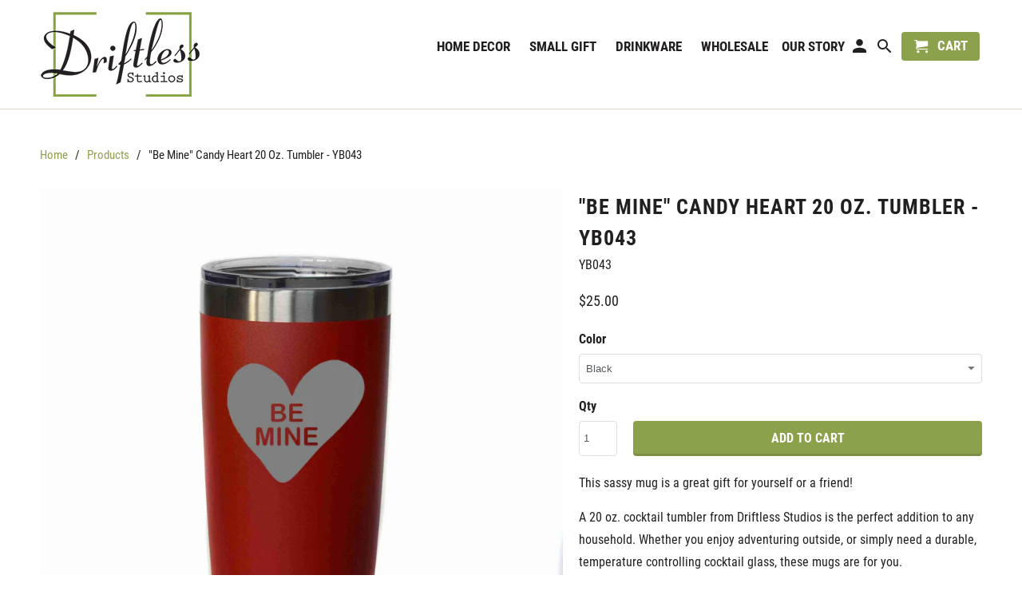

--- FILE ---
content_type: text/html; charset=utf-8
request_url: https://driftlessstudios.com/products/copy-of-you-and-me-candy-heart-20-oz-tumbler-yb042
body_size: 40066
content:
<!DOCTYPE html>
<html lang="en">
  <head>

<link rel="preconnect" href="https://fonts.gstatic.com/" crossorigin>




<noscript class="hs-deferred-styles">
  
    <link href="https://fonts.googleapis.com/css?family=Roboto+Condensed:400italic,400,700,700italic" rel="stylesheet" type="text/css" media="all" />
  
</noscript>





<!-- Hyperspeed:44748 -->
<!-- Lazyload + Responsive Images-->
<script defer src="//driftlessstudios.com/cdn/shop/t/15/assets/hs-lazysizes.min.js?v=135185435301384952361646753540"></script>

<script defer src="//driftlessstudios.com/cdn/shop/t/15/assets/hs-image-change.min.js?v=123996040035663695621646753538"></script>
<link rel="preload" href="//driftlessstudios.com/cdn/shop/t/15/assets/hyperspeed.scss.css?v=145141380226033685531646753540" as="style" onload="this.onload=null;this.rel='stylesheet'">
<noscript><link rel="stylesheet" href="//driftlessstudios.com/cdn/shop/t/15/assets/hyperspeed.scss.css?v=145141380226033685531646753540"></noscript><!-- Third party app optimization -->
<!-- Is an app not updating? Just click Rebuild Cache in Hyperspeed. -->
<!-- Or, stop caching the app by clicking View Details on App Caching in your Theme Optimization settings. -->
<script>(function(){var hsUrls=[{"original_url":"//d1liekpayvooaz.cloudfront.net/apps/customizery/customizery.js?shop=driftless-studios.myshopify.com","url":"//driftlessstudios.com/cdn/shop/t/15/assets/customizery.js?shop=driftless-studios.myshopify.com&hs_version=7","load_method":"ON_ACTION","pages":["CART","OTHER","COLLECTIONS","HOME","PRODUCT"]},{"original_url":"//productreviews.shopifycdn.com/embed/loader.js?shop=driftless-studios.myshopify.com","url":"//driftlessstudios.com/cdn/shop/t/15/assets/loader.js?shop=driftless-studios.myshopify.com&hs_version=2","load_method":"ON_ACTION","pages":["HOME","COLLECTIONS","PRODUCT","CART","OTHER"]},{"original_url":"https://d1owz8ug8bf83z.cloudfront.net/laundry-symbols//js/pdfgenerator.js?shop=driftless-studios.myshopify.com","url":"//driftlessstudios.com/cdn/shop/t/15/assets/pdfgenerator.js?shop=driftless-studios.myshopify.com&hs_version=1","load_method":"ON_ACTION","pages":["CART","OTHER","COLLECTIONS","HOME","PRODUCT"]}];var insertBeforeBackup=Node.prototype.insertBefore;var currentPageType=getPageType();var updatedTs=1646742180228;function getPageType(){var currentPage="product";if(currentPage==='index'){return'HOME';}else if(currentPage==='collection'){return'COLLECTIONS';}else if(currentPage==='product'){return'PRODUCT';}else if(currentPage==='cart'){return'CART';}else{return'OTHER';}}
function isWhitelistedPage(script){return script.pages.includes(currentPageType);}
function getCachedScriptUrl(url){var result=hsUrls.find(function(el){return url.includes(el.original_url);});return result;}
function loadScript(scriptInfo){if(isWhitelistedPage(scriptInfo)){var s=document.createElement('script');s.type='text/javascript';s.async=true;s.src=scriptInfo.url;var x=document.getElementsByTagName('script')[0];insertBeforeBackup.apply(x.parentNode,[s,x]);}}
function hyperLoadOnScroll(){hsUrls.filter(function(url){return url.load_method==='ON_SCROLL';}).forEach(function(scriptInfo){loadScript(scriptInfo)})
if(window.detachEvent){window.detachEvent('scroll',hyperLoadOnScroll);}else{window.removeEventListener('scroll',hyperLoadOnScroll);}}
var userEvents={touch:["touchmove","touchend"],mouse:["mousemove","click","keydown","scroll"]};function isTouch(){var touchIdentifiers=" -webkit- -moz- -o- -ms- ".split(" ");if("ontouchstart"in window||window.DocumentTouch&&document instanceof DocumentTouch){return true;}
var query=["(",touchIdentifiers.join("touch-enabled),("),"hsterminal",")"].join("");return window.matchMedia(query).matches;}
var actionEvents=isTouch()?userEvents.touch:userEvents.mouse;function loadOnUserAction(){hsUrls.filter(function(url){return url.load_method==='ON_ACTION';}).forEach(function(scriptInfo){loadScript(scriptInfo)})
actionEvents.forEach(function(userEvent){document.removeEventListener(userEvent,loadOnUserAction);});}
function enableCaching(){return(Date.now()-86400000)<updatedTs}
if(enableCaching()){Node.prototype.insertBefore=function(newNode,refNode){if(newNode.type!=="text/javascript"&&newNode.type!=="application/javascript"&&newNode.type!=="application/ecmascript"){return insertBeforeBackup.apply(this,arguments);}
var scriptInfo=getCachedScriptUrl(newNode.src);if(!scriptInfo){return insertBeforeBackup.apply(this,arguments);}
if(isWhitelistedPage(scriptInfo)&&scriptInfo.load_method!=='ON_SCROLL'&&scriptInfo.load_method!=='ON_ACTION'){var s=document.createElement('script');s.type='text/javascript';s.async=true;s.src=scriptInfo.url;insertBeforeBackup.apply(this,[s,refNode]);}}
if(window.attachEvent){window.attachEvent('scroll',hyperLoadOnScroll);}else{window.addEventListener('scroll',hyperLoadOnScroll);}
actionEvents.forEach(function(userEvent){document.addEventListener(userEvent,loadOnUserAction);});}})();</script>

<!-- Deferred CSS Files -->
<!-- Non Critical CSS files go here -->


<!-- CSS Preloading -->
<script>/* loadCSS. [c]2017 Filament Group, Inc. MIT License */
(function(b){b.loadCSS||(b.loadCSS=function(){});var c=loadCSS.relpreload={};c.support=function(){try{var a=b.document.createElement("link").relList.supports("preload")}catch(e){a=!1}return function(){return a}}();c.bindMediaToggle=function(a){function b(){a.addEventListener?a.removeEventListener("load",b):a.attachEvent&&a.detachEvent("onload",b);a.setAttribute("onload",null);a.media=c}var c=a.media||"all";a.addEventListener?a.addEventListener("load",b):a.attachEvent&&a.attachEvent("onload",b);setTimeout(function(){a.rel=
"stylesheet";a.media="only x"});setTimeout(b,3E3)};c.poly=function(){if(!c.support())for(var a=b.document.getElementsByTagName("link"),e=0;e<a.length;e++){var d=a[e];"preload"!==d.rel||"style"!==d.getAttribute("as")||d.getAttribute("data-loadcss")||(d.setAttribute("data-loadcss",!0),c.bindMediaToggle(d))}};if(!c.support()){c.poly();var f=b.setInterval(c.poly,500);b.addEventListener?b.addEventListener("load",function(){c.poly();b.clearInterval(f)}):b.attachEvent&&b.attachEvent("onload",function(){c.poly();
b.clearInterval(f)})}"undefined"!==typeof exports?exports.loadCSS=loadCSS:b.loadCSS=loadCSS})("undefined"!==typeof global?global:this);</script>

<!-- instant.load -->
<script defer src="//driftlessstudios.com/cdn/shop/t/15/assets/hs-instantload.min.js?v=123053109237140306481646753539"></script>


<script>var _p = new Image(1, 1);_p.src = "https://d3t15oqv74y46a.cloudfront.net/hyperspeed-image.png?shop=driftless-studios.myshopify.com&theme_state_id=44748";</script>
<noscript><img src="https://d3t15oqv74y46a.cloudfront.net/hyperspeed-image.png?shop=driftless-studios.myshopify.com&theme_state_id=44748"/></noscript>



<style>a,body,div,form,h1,h3,html,iframe,img,label,li,ol,p,span,ul{margin:0;padding:0;border:0;font-size:100%;font:inherit}@font-face{font-family:"Roboto Condensed";font-weight:400;font-style:normal;src:url("https://fonts.shopifycdn.com/roboto_condensed/robotocondensed_n4.901867ac1fae62a138ed9ec7898623d714425105.woff2?h1=ZHJpZnRsZXNzc3R1ZGlvcy5jb20&h2=ZHJpZnRsZXNzd2hvbGVzYWxlLmNvbQ&hmac=2782a685b1378f035c106056431a933ef8df43fb37c078d540559ed2f140775e") format("woff2"),url("https://fonts.shopifycdn.com/roboto_condensed/robotocondensed_n4.c3228efde738d250ea3586f81d19645b192589ab.woff?h1=ZHJpZnRsZXNzc3R1ZGlvcy5jb20&h2=ZHJpZnRsZXNzd2hvbGVzYWxlLmNvbQ&hmac=87879f5b9499c53029861a1cc59e01fdd68f6db7716eab8344075366be8470b8") format("woff")}@font-face{font-family:"Roboto Condensed";font-weight:700;font-style:normal;src:url("https://fonts.shopifycdn.com/roboto_condensed/robotocondensed_n7.a8dcc495520a7cc0e796688956d83e7a5274e247.woff2?h1=ZHJpZnRsZXNzc3R1ZGlvcy5jb20&h2=ZHJpZnRsZXNzd2hvbGVzYWxlLmNvbQ&hmac=4720e651eccfdc2b124cd167a9fa138c1ed72c11df3679f6bc63b804cf18940d") format("woff2"),url("https://fonts.shopifycdn.com/roboto_condensed/robotocondensed_n7.42ef03157aa2a002e25bb3dfa99c3e6719fa428a.woff?h1=ZHJpZnRsZXNzc3R1ZGlvcy5jb20&h2=ZHJpZnRsZXNzd2hvbGVzYWxlLmNvbQ&hmac=3241526fc3cc5cc6430700d595c89433e507ef5ae65258737ae76545a47993c7") format("woff")}@font-face{font-family:"Roboto Condensed";font-weight:400;font-style:italic;src:url("https://fonts.shopifycdn.com/roboto_condensed/robotocondensed_i4.13fc127c668f1ef2c693593d70d747d31984e2fb.woff2?h1=ZHJpZnRsZXNzc3R1ZGlvcy5jb20&h2=ZHJpZnRsZXNzd2hvbGVzYWxlLmNvbQ&hmac=10f1f26e587140c729172af1b3014cf6fe15a348b09c6bbfbc86948a1868c792") format("woff2"),url("https://fonts.shopifycdn.com/roboto_condensed/robotocondensed_i4.c9f77c83bde6a8505d7622ece139952798a4f56a.woff?h1=ZHJpZnRsZXNzc3R1ZGlvcy5jb20&h2=ZHJpZnRsZXNzd2hvbGVzYWxlLmNvbQ&hmac=af81cdd34e10fc3897ac326b00b3f0ae84936da33878d02e94133f3e0995c7be") format("woff")}@font-face{font-family:"Roboto Condensed";font-weight:700;font-style:italic;src:url("https://fonts.shopifycdn.com/roboto_condensed/robotocondensed_i7.7565ef358b998b657e7f441948127f8a7c9be773.woff2?h1=ZHJpZnRsZXNzc3R1ZGlvcy5jb20&h2=ZHJpZnRsZXNzd2hvbGVzYWxlLmNvbQ&hmac=09163ec60c3f24d6e103f3bd1c173b54662cb5a603c14fc3bc2e3a3bf9a43f86") format("woff2"),url("https://fonts.shopifycdn.com/roboto_condensed/robotocondensed_i7.06cb4516964ff08b914525b41601e86f4330c9c3.woff?h1=ZHJpZnRsZXNzc3R1ZGlvcy5jb20&h2=ZHJpZnRsZXNzd2hvbGVzYWxlLmNvbQ&hmac=a97a6415b5399100585070ece7fab0f932fd4969f4d2d16632451015f8bb2492") format("woff")}h1,h3{font-family:"Roboto Condensed",sans-serif;font-size:26px;font-weight:700;text-transform:uppercase;line-height:1.5;color:#221f20;display:block;letter-spacing:1px;text-rendering:optimizeLegibility;-webkit-font-smoothing:antialiased;-moz-osx-font-smoothing:grayscale}@media (max-width:767px){h1,h3{font-size:20px}}.logo img,.section img{max-width:100%;height:auto}@media only screen and (max-width:767px){.container{width:300px}.container .columns{margin:0}.container .eight.columns,.container .four.columns,.container .nine.columns,.container .seven.columns,.container .six.columns,.container .sixteen.columns,.container .ten.columns,.container .twelve.columns{width:300px}br.product_clear{display:none}.container .offset-by-three{padding-left:0}.breadcrumb_text{margin-bottom:1em!important}.flex-control-nav{bottom:10px}.header{background-color:#fff;border-bottom:1px solid #ded6c7}.logo a{margin:40px auto 0}#header a.mobile_logo_inside{margin:auto;position:absolute;top:0;left:0;bottom:0;right:0;font-size:18px;line-height:34px;z-index:-1;width:auto}#header a.mobile_logo_inside img{width:auto;max-width:150px;max-height:30px;padding-top:2px}.mobile_hidden{display:none!important}.breadcrumb{text-align:center;margin-bottom:1.5em}.header{display:none}select{width:100%}input.action_button[type=submit],input[type=submit]{width:100%;padding:11px 20px}.quick_shop{display:none!important}input.action_button{margin-bottom:1em!important}}.social_buttons a{color:#000!important}@font-face{font-family:retina;src:url("//cdn.shopify.com/s/files/1/1910/7699/t/8/assets/retina.eot?v=16676086216871072261");src:url("//cdn.shopify.com/s/files/1/1910/7699/t/8/assets/retina.eot?%23iefix&v=16676086216871072261") format("embedded-opentype"),url("//cdn.shopify.com/s/files/1/1910/7699/t/8/assets/retina.woff?v=3329002947225661187") format("woff"),url("//cdn.shopify.com/s/files/1/1910/7699/t/8/assets/retina.ttf?v=5957368434963213325") format("truetype"),url("//cdn.shopify.com/s/files/1/1910/7699/t/8/assets/retina.svg?v=2217059387521066246") format("svg");font-weight:400;font-style:normal}@media only screen and (max-width:479px){.mobile_hidden{display:none!important}h1,h3{font-size:150%}h1{padding:0}}a,body,div,form,h1,h3,h4,html,iframe,img,label,li,ol,p,span,ul{margin:0;padding:0;border:0;font-size:100%;font:inherit}body{line-height:1}ol,ul{list-style:none}body{background-color:#fff;font-family:"Roboto Condensed",sans-serif;font-weight:400;font-size:16px;text-transform:none;color:#221f20;line-height:1.8em;-webkit-font-smoothing:antialiased;-moz-osx-font-smoothing:grayscale;font-smoothing:antialiased}#content_wrapper{background-color:#fff}.logo{font-family:"Roboto Condensed",sans-serif;font-weight:400;font-size:26px;text-transform:uppercase;color:#221f20}.header_bar .logo a,.header_bar .logo a:visited,.logo a,.logo a:visited{color:#221f20}h1,h3,h4{font-family:"Roboto Condensed",sans-serif;font-size:26px;font-weight:700;text-transform:uppercase;line-height:1.5;color:#221f20;display:block;letter-spacing:1px;text-rendering:optimizeLegibility;-webkit-font-smoothing:antialiased;-moz-osx-font-smoothing:grayscale}@media (max-width:767px){h1,h3,h4{font-size:20px}}h1{font-size:26px;line-height:1.5em;margin:0 auto 15px;clear:both;font-weight:700;padding-top:4px}h1.product_name{margin-bottom:15px}h3{font-family:"Roboto Condensed",sans-serif;font-size:20px;font-weight:700;text-transform:uppercase;line-height:1.5;color:#221f20;display:block;letter-spacing:1px;text-rendering:optimizeLegibility;-webkit-font-smoothing:antialiased;-moz-osx-font-smoothing:grayscale;line-height:35px;margin:0 auto 15px 0;text-align:left}@media (max-width:767px){h3{font-size:16px}}h4{font-family:"Roboto Condensed",sans-serif;font-size:18px;font-weight:700;text-transform:uppercase;line-height:1.5;color:#221f20;display:block;letter-spacing:1px;text-rendering:optimizeLegibility;-webkit-font-smoothing:antialiased;-moz-osx-font-smoothing:grayscale;line-height:32px;margin:0 0 1em;padding:0;border-top:1px solid #ded6c7;border-bottom:1px solid #ded6c7;padding:7px 0;color:#221f20}p{margin:0 0 15px;font-style:normal;line-height:1.8em}hr{border:solid #ded6c7;border-width:1px 0 0;clear:both;margin:12px 0;height:0}a,a:visited{color:#8ba14c;text-decoration:none;outline:0}a,button,input,label,select,textarea{touch-action:manipulation}ol,ul{margin-bottom:20px}ul{list-style:circle}ol{list-style:decimal}ol,ul{margin-left:30px}ul ul{margin:4px 0 5px 30px;font-size:90%}ul ul li{margin-bottom:6px}li{margin-bottom:12px}.header{z-index:1000;width:100%;position:absolute}.header_bar{border-bottom:1px solid #ded6c7;background:#fff;background:rgba(255,255,255,.9)}.header_bar a,.header_bar a:visited{color:#221f20;text-shadow:none!important}.header div.container{padding-bottom:5px;padding-top:5px}#header{display:-webkit-box;display:-moz-box;display:-ms-flexbox;display:-webkit-flex;display:flex;-webkit-justify-content:space-between;-moz-justify-content:space-between;-ms-justify-content:space-between;justify-content:space-between;-ms-flex-pack:space-between;background:#f3f0e4;border-bottom:1px solid #ded6c7;color:#221f20;font-size:16px;font-weight:700;text-align:center;line-height:40px;height:40px;z-index:1000;width:100%;top:0;opacity:.95;-webkit-box-sizing:border-box;-moz-box-sizing:border-box;box-sizing:border-box}@media (min-width:768px){#header{display:none}}#header a{color:#221f20;font-size:32px;display:block;height:40px;position:relative;top:0;z-index:1;left:15px;font-size:25px}#header a.mobile_logo_inside{margin-left:-30px}div#header a span{display:inline;position:relative;top:-2px}#header a.right{left:auto;right:15px;font-size:20px}#header a.icon-menu span{top:-4px}.nav{text-align:right}.nav ul{display:block;border:none;padding:0;margin:0}.nav ul li{display:inline-block;position:relative;line-height:19px;margin:0;border:0}.nav ul li a.top-link::after{position:absolute;top:100%;left:0;width:100%;height:2px;background-color:#8ba14c!important;content:'';opacity:0;-ms-transform:translateY(10px);-webkit-transform:translateY(10px);transform:translateY(10px)}.nav ul li a.dropdown-link{padding:10px 6px 7px;z-index:1006;border:1px solid transparent;border-bottom:0}#header a span,.nav a,.nav a.icon-cart span,.nav a:visited,.search-close{font-family:"Roboto Condensed",sans-serif;font-weight:700;font-size:17px;text-transform:uppercase;color:#221f20;position:relative;display:block;letter-spacing:0;padding-bottom:8px}body:not(.feature_image) .content.container>div:first-child{padding-top:20px}.nav a.icon-cart span{display:inline}.primary_logo,.secondary_logo{display:none}.secondary-logo--true .primary_logo{display:none}.secondary-logo--true .secondary_logo{display:block}@media (max-width:767px){h4{font-size:14px}.header_bar{border-bottom:0}.secondary-logo--true img.primary_logo{display:block}.secondary-logo--true img.secondary_logo{display:none}}.header_bar .primary_logo{display:block}.header_bar .secondary_logo{display:none}.logo{padding:10px 0}.nav ul.menu li{padding:10px 3px}.nav ul li .cart-button{background-color:#8ba14c;padding:8px 15px;border-radius:4px}.nav ul li .cart-button span{padding-left:5px;top:-1px}.menu ul a{white-space:nowrap;padding:8px 15px;background:0 0;text-align:left;color:#221f20}.dropdown{background-color:#fff;border:1px solid #ded6c7;display:none;position:absolute;left:3px;top:45px;z-index:1005;min-width:250px;padding:10px 0}.dropdown a{text-shadow:none!important}.nav ul.menu ul{width:49%;float:left;display:inline}.nav ul.menu ul li{display:block;text-align:left;padding:0;z-index:1005}.nav ul.menu ul li a{border:0}#search{display:none;background:#f9f9f9;background:rgba(249,249,249,.95);width:100%;height:100%;left:0;top:0;z-index:900;position:fixed;text-align:center;overflow:hidden;-moz-box-sizing:border-box;-webkit-box-sizing:border-box;box-sizing:border-box;-webkit-backface-visibility:hidden;-moz-backface-visibility:hidden;-ms-backface-visibility:hidden;backface-visibility:hidden}.search-close{padding-top:125px;font-size:32px;font-family:HelveticaNeue-Light,"Helvetica Neue Light","Helvetica Neue",Helvetica,Arial,sans-serif!important;font-weight:300}#search form{z-index:950;padding-top:50px;clear:both}#search form input{width:100%;-moz-box-sizing:border-box;-webkit-box-sizing:border-box;box-sizing:border-box;border:1px solid #8a898a;padding:16px 15px;font-size:26px}.logo img,.section img,.thumbnail img{max-width:100%;height:auto}@-webkit-keyframes mirage{0%{background-position:0 5%}50%{background-position:100% 96%}100%{background-position:0 5%}}@-moz-keyframes mirage{0%{background-position:0 5%}50%{background-position:100% 96%}100%{background-position:0 5%}}@keyframes mirage{0%{background-position:0 5%}50%{background-position:100% 96%}100%{background-position:0 5%}}.lazyload--mirage+.transition-helper{content:'';position:absolute;background:linear-gradient(275deg,#d5d1d2,#fff);background-size:400% 400%;-webkit-animation:8s infinite mirage;-moz-animation:8s infinite mirage;animation:8s infinite mirage;top:0;left:0;right:0;bottom:0}.lazyload--mirage.lazyloaded+.transition-helper{opacity:0}img[data-sizes=auto]{display:block;width:100%;margin-left:auto;margin-right:auto}.image__container{display:block;margin-left:auto;margin-right:auto;position:relative}.action_button,button,input.action_button[type=submit],input[type=submit]{background:#8ba14c;color:#fff;border:0;padding:10px 20px;text-align:center;font-family:"Roboto Condensed",sans-serif;font-weight:700;font-size:16px;text-transform:uppercase;display:inline-block;-webkit-appearance:none;border-radius:4px;box-shadow:inset 0 -3px rgba(0,0,0,.1);-webkit-font-smoothing:antialiased;font-smoothing:antialiased;-webkit-appearance:none;box-sizing:border-box}.add_to_cart{width:100%;margin-top:0}.add_to_cart.action_button{min-height:44px;margin-bottom:0}.purchase-details{display:-webkit-box;display:-moz-box;display:-ms-flexbox;display:-webkit-flex;display:flex;-webkit-align-items:center;-moz-align-items:center;-ms-align-items:center;align-items:center}@media (min-width:1200px){.purchase-details{-webkit-align-items:flex-end;-moz-align-items:flex-end;-ms-align-items:flex-end;align-items:flex-end}}.purchase-details.smart-payment-button--false{-webkit-align-items:flex-end;-moz-align-items:flex-end;-ms-align-items:flex-end;align-items:flex-end}.purchase-details__quantity{margin-right:20px}.purchase-details__quantity input.quantity{padding-top:11px;padding-bottom:11px;line-height:1.4;min-height:44px;margin-bottom:0}.purchase-details__buttons{margin-top:20px;display:-webkit-box;display:-moz-box;display:-ms-flexbox;display:-webkit-flex;display:flex;-webkit-box-flex:1 0 60%;-moz-box-flex:1 0 60%;-webkit-flex:1 0 60%;-ms-flex:1 0 60%;flex:1 0 60%;-webkit-align-items:flex-end;-moz-align-items:flex-end;-ms-align-items:flex-end;align-items:flex-end;-webkit-flex-wrap:wrap;-moz-flex-wrap:wrap;-ms-flex-wrap:wrap;flex-wrap:wrap}@media (min-width:1200px){.purchase-details__buttons{-webkit-box-flex:1 0 70%;-moz-box-flex:1 0 70%;-webkit-flex:1 0 70%;-ms-flex:1 0 70%;flex:1 0 70%;-webkit-flex-wrap:no-wrap;-moz-flex-wrap:no-wrap;-ms-flex-wrap:no-wrap;flex-wrap:no-wrap}}ul.tabs{display:block;margin:10px 0;padding:0;border-bottom:1px solid #ded6c7;border-top:0;list-style:none;margin-left:0}ul.tabs li{display:block;width:auto;height:30px;padding:0;float:left;margin-bottom:0;border:0;list-style:none;margin-left:0}ul.tabs li a{display:block;text-decoration:none;width:auto;height:29px;padding:0 15px;line-height:30px;border-width:1px 0 0 1px;margin:0;font-size:13px}ul.tabs li a.active{border:1px solid #ded6c7;background-color:#fff;border-bottom:#fff;height:30px;position:relative;top:-4px;padding-top:4px;border-right-width:1px;margin:0 -1px 0 0;color:#221f20;-moz-border-radius-topleft:4px;-webkit-border-top-left-radius:4px;border-top-left-radius:4px;-moz-border-radius-topright:4px;-webkit-border-top-right-radius:4px;border-top-right-radius:4px}ul.tabs li:first-child a{-moz-border-radius-topleft:4px;-webkit-border-top-left-radius:4px;border-top-left-radius:4px}ul.tabs li:last-child a{border-width:1px 1px 0;-moz-border-radius-topright:4px;-webkit-border-top-right-radius:4px;border-top-right-radius:4px}ul.tabs-content{margin:0;display:block;border:0}ul.tabs-content>li{display:none;border:0}ul.tabs-content>li.active{display:block;border:0}form{margin-bottom:20px}input[type=email],input[type=number],input[type=text],select,textarea{-webkit-box-sizing:border-box;-moz-box-sizing:border-box;box-sizing:border-box;border:1px solid #dce0e0;padding:11px 10px;outline:0;border-radius:4px;font:13px HelveticaNeue-Light,"Helvetica Neue Light","Helvetica Neue",Helvetica,Arial,sans-serif;color:#565a5c;width:100%;margin:0;max-width:100%;display:block;margin-bottom:15px;background:#fff;-webkit-appearance:none;-moz-appearance:none;-ms-appearance:none;appearance:none}input[type=text]::-ms-clear{display:none;width:0;height:0}input[type=text]::-ms-reveal{display:none;width:0;height:0}select{background:url(//cdn.shopify.com/s/files/1/1910/7699/t/8/assets/select.png?v=17570124001835438251) right center no-repeat #fff;padding:10px 2em 10px 8px;-webkit-padding-end:30px;background-size:17px 5px;-moz-appearance:none;text-indent:.01px;text-overflow:''}select::-ms-expand{display:none}input[type=number]{padding:5px}label{display:block;font-weight:700;margin-bottom:4px}textarea{width:100%}input.quantity{width:48px;display:inline;margin-bottom:0;padding:8px 5px}.hidden{display:none}.right{float:right;position:relative}.center{text-align:center}.relative{position:relative}div.hidden{display:none}.no-js-only{display:none!important}.mobile-sticky-header--true{position:fixed}div.container{margin:0 auto;padding:20px 0}div.section{margin:10px 0}div.product_section{margin-top:5px}div.container div.breadcrumb{font-size:15px}div.container div.breadcrumb_text{margin-bottom:1.5em}.sku{margin-top:-15px}.thumbnail{position:relative;margin-bottom:1em}.thumbnail a{display:block;padding-bottom:.5em;color:#221f20}.thumbnail img{display:block;margin:0 auto}.thumbnail img{margin-bottom:.75em}.products .thumbnail img{max-height:200px}.sold_out{font-weight:700;color:#221f20}.was_price{text-decoration:line-through;color:#5d361d;font-style:italic;text-shadow:none;font-weight:400}.thumbnail .quick_shop{display:none;background-color:#888;position:absolute;width:100%;bottom:0;left:0;text-align:center;color:#fff;opacity:.85}button{border:none;appearance:none}ul.tabs:after,ul.tabs:before{content:'\0020';display:block;overflow:hidden;visibility:hidden;width:0;height:0}ul.tabs:after{clear:both}ul.tabs{zoom:1}.arrow{position:relative;font-size:18px;left:2px;opacity:.6}.modal{margin:10px 0;display:none;background-color:#fff}.modal p.modal_price,p.modal_price{font-size:18px;margin-bottom:1em}.modal form{margin-bottom:10px}.notify_form .action_button{width:100%}.product_image{text-align:center}.meta{font-size:13px}.contact-form{margin-bottom:0}.mm-menu,.mm-panels,.mm-panels>.mm-panel{margin:0;left:0;right:0;top:0;z-index:0;box-sizing:border-box}.mm-btn,.mm-menu{box-sizing:border-box}.mm-listview a,.mm-navbar a{text-decoration:none}.mm-listview .mm-next:before,.mm-listview>li:not(.mm-divider):after,.mm-next:after,.mm-prev:before{content:'';bottom:0}.mm-hidden{display:none!important}.mm-menu,.mm-panels>.mm-panel:not(.mm-hidden){display:block}.mm-menu{padding:0;position:absolute;bottom:0}.mm-panels,.mm-panels>.mm-panel{background:inherit;border-color:inherit;position:absolute;bottom:0}.mm-btn{z-index:1}.mm-panels{overflow:hidden}.mm-panel{-webkit-transform:translate(100%,0);-ms-transform:translate(100%,0);transform:translate(100%,0);-webkit-transform:translate3d(100%,0,0);transform:translate3d(100%,0,0)}.mm-panel.mm-opened{-webkit-transform:translate(0,0);-ms-transform:translate(0,0);transform:translate(0,0);-webkit-transform:translate3d(0,0,0);transform:translate3d(0,0,0)}.mm-panels>.mm-panel{-webkit-overflow-scrolling:touch;overflow:scroll;overflow-x:hidden;overflow-y:auto;padding:0 20px 20px}.mm-listview>li>a,.mm-navbar .mm-title{text-overflow:ellipsis;white-space:nowrap;overflow:hidden}.mm-panels>.mm-panel:after,.mm-panels>.mm-panel:before{content:'';display:block;height:20px}.mm-btn{width:40px;height:40px;position:absolute;top:0}.mm-next:after,.mm-prev:before{border-top:2px solid transparent;border-left:2px solid transparent;display:block;width:8px;height:8px;margin:auto;position:absolute;top:0}.mm-prev:before{-webkit-transform:rotate(-45deg);-ms-transform:rotate(-45deg);transform:rotate(-45deg);left:23px;right:auto}.mm-next:after{-webkit-transform:rotate(135deg);-ms-transform:rotate(135deg);transform:rotate(135deg);right:23px;left:auto}.mm-navbar{border-bottom:1px solid;border-color:inherit;text-align:center;line-height:20px;height:40px;padding:0 40px;margin:0;position:absolute;top:0;left:0;right:0}.mm-navbar>*{display:block;padding:10px 0}.mm-navbar .mm-btn:first-child{left:0}.mm-panel .mm-navbar{display:none}.mm-listview,.mm-listview>li{list-style:none;display:block;padding:0;margin:0}.mm-listview{font:inherit;font-size:14px;line-height:20px}.mm-listview>li{position:relative}.mm-listview>li,.mm-listview>li .mm-next,.mm-listview>li .mm-next:before,.mm-listview>li:after{border-color:inherit}.mm-listview>li>a{color:inherit;display:block;padding:14px 10px 14px 20px;margin:0}.mm-listview>li:not(.mm-divider):after{border-bottom-width:1px;border-bottom-style:solid;display:block;position:absolute;right:0;left:20px}.mm-listview .mm-next{background:rgba(3,2,1,0);width:50px;padding:0;position:absolute;right:0;top:0;bottom:0;z-index:2}.mm-listview .mm-next:before{border-left-width:1px;border-left-style:solid;display:block;position:absolute;top:0;left:0}.mm-listview .mm-next+a{margin-right:50px}.mm-panels>.mm-panel>.mm-listview{margin:20px -20px}.mm-panels>.mm-panel>.mm-navbar+.mm-listview{margin-top:-20px}.mm-menu{background:#f3f3f3;border-color:rgba(0,0,0,.1);color:rgba(0,0,0,.75)}.mm-menu .mm-navbar a,.mm-menu .mm-navbar>*{color:rgba(0,0,0,.3)}.mm-menu .mm-btn:after,.mm-menu .mm-btn:before{border-color:rgba(0,0,0,.3)}.mm-menu .mm-listview{border-color:rgba(0,0,0,.1)}.mm-menu .mm-listview>li .mm-next:after{border-color:rgba(0,0,0,.3)}.mm-page{box-sizing:border-box;position:relative}.mm-slideout{z-index:1}#mm-blocker{background:rgba(3,2,1,0);display:none;width:100%;height:100%;position:fixed;top:0;left:0;z-index:2}.mm-menu.mm-offcanvas{z-index:0;display:none;position:fixed;width:80%;min-width:140px;max-width:440px}.mm-navbar-bottom,.mm-navbar-top~.mm-navbar-top{border-bottom:none}.mm-menu>.mm-navbar{background:inherit;padding:0;z-index:3;-webkit-transform:translate(0,0);-ms-transform:translate(0,0);transform:translate(0,0);-webkit-transform:translate3d(0,0,0);transform:translate3d(0,0,0)}.mm-navbar-bottom{border-top-width:1px;border-top-style:solid;top:auto;bottom:0}.mm-navbar.mm-hasbtns{padding:0 40px}.mm-navbar-top-1{top:0}.mm-navbar-top-2{top:60px}.mm-hasnavbar-top-2 .mm-panels{top:110px}.mm-navbar-bottom-1{bottom:0}.mm-hasnavbar-bottom-1 .mm-panels{bottom:40px}.mm-search,.mm-search input{box-sizing:border-box}.mm-search{height:40px;padding:7px 10px 0;position:relative}.mm-search input{border:none!important;outline:0!important;box-shadow:none!important;border-radius:4px;font:inherit;font-size:14px;line-height:26px;display:block;width:100%;height:26px;min-height:26px;max-height:26px;margin:0;padding:0 10px}.mm-search input::-ms-clear{display:none}.mm-noresultsmsg{text-align:center;font-size:21px;padding:40px 0}.mm-menu .mm-search input{background:rgba(0,0,0,.05);color:rgba(0,0,0,.75)}.mm-menu .mm-noresultsmsg{color:rgba(0,0,0,.3)}.mm-menu.mm-offcanvas.mm-right{left:auto}.mm-menu.mm-theme-white{background:#fff;border-color:rgba(0,0,0,.1);color:rgba(0,0,0,.6)}.mm-menu.mm-theme-white .mm-navbar a,.mm-menu.mm-theme-white .mm-navbar>*{color:rgba(0,0,0,.3)}.mm-menu.mm-theme-white .mm-btn:after,.mm-menu.mm-theme-white .mm-btn:before{border-color:rgba(0,0,0,.3)}.mm-menu.mm-theme-white .mm-listview{border-color:rgba(0,0,0,.1)}.mm-menu.mm-theme-white .mm-listview>li .mm-next:after{border-color:rgba(0,0,0,.3)}.mm-menu.mm-theme-white .mm-search input{background:rgba(0,0,0,.15);color:rgba(0,0,0,.6)}.mm-menu.mm-theme-white .mm-noresultsmsg{color:rgba(0,0,0,.3)}.mm-menu{background:#333;color:rgba(255,255,255,.6)}.mm-menu .continue{background:rgba(0,0,0,.1);color:rgba(255,255,255,.8);text-indent:20px;padding-top:30px;padding-bottom:30px;margin-top:-20px;margin-bottom:5px;line-height:10px}.mm-menu.mm-theme-white{border-left:1px solid #eee;border-right:1px solid #eee}.mm-menu.mm-theme-white .continue{background:#fff;color:inherit}.mm-menu.mm-theme-white .mm-listview a.mm-subclose:before{border-color:#888}.mm-menu .mm-listview>li>a.mm-subclose:before{border-color:rgba(255,255,255,.3)}.mm-listview a.mm-subclose:before{content:'';border:2px solid transparent;display:block;width:7px;height:7px;margin-bottom:-5px;position:absolute;-ms-transform:rotate(-45deg);-webkit-transform:rotate(-45deg);transform:rotate(-45deg)}.mm-listview a.mm-subclose:before{border-right:none;border-bottom:none;margin-bottom:-15px;left:22px}.mm-menu .mm-listview>li.mm-label{background:rgba(255,255,255,.05);text-transform:uppercase}.mm-menu .mm-search input{background:rgba(255,255,255,.3);color:rgba(255,255,255,.6)}.mm-search input{border:none;border-radius:30px;font:inherit;font-size:14px;line-height:30px;outline:0;display:block;width:100%;height:30px;margin:0;padding:20px}.mm-listview>li .mm-next{border-left:transparent}.mm-menu .mm-noresultsmsg{color:rgba(255,255,255,.3);display:block;text-align:center;font-size:21px;padding:60px 0}.mm-fixed-top{position:fixed;width:100%;top:0;left:0}.header.mm-slideout{z-index:1000}#mm-blocker{z-index:9999}#nav a{font-family:"Roboto Condensed",sans-serif;font-weight:700;font-size:17px;text-transform:uppercase;letter-spacing:0;color:inherit}#nav a.mm-title{font-family:FontDrop,sans-serif;font-weight:700;text-transform:uppercase;letter-spacing:1px}.flex-control-nav,.slides{margin:0;padding:0;list-style:none}ul.slides li{border:none;padding:0;margin-bottom:0;position:relative;line-height:0}.flexslider{margin:0;padding:0;z-index:0}.flexslider .slides>li{display:none}.flexslider .slides img{display:block}.slides:after{content:"\0020";display:block;clear:both;visibility:hidden;line-height:0;height:0}.flexslider .slides img{display:block;max-width:100%;height:auto;margin:0 auto}.flexslider{position:relative;zoom:1;clear:both;overflow:hidden}.flexslider .slides{zoom:1}.flexslider .slides .flex-active-slide{z-index:100!important}.flexslider .slides li{text-align:center;position:relative;z-index:-100!important}.flex-control-nav{position:absolute;bottom:40px;text-align:center;width:100%;z-index:100}.flex-control-thumbs{width:100%;position:absolute;bottom:-40px;text-align:center}.flex-control-thumbs{position:static;overflow:hidden}.product_slider{margin-bottom:2em}.sub-footer .newsletter input{width:100%}.container{position:relative;width:1200px;margin:0 auto;padding:0}.columns{float:left;display:inline;margin-left:10px;margin-right:10px}.columns.alpha{margin-left:0}.columns.omega{margin-right:0}.container .four.columns{width:280px}.container .six.columns{width:430px}.container .seven.columns{width:505px}.container .eight.columns{width:580px}.container .nine.columns{width:655px}.container .ten.columns{width:730px}.container .twelve.columns{width:880px}.container .sixteen.columns{width:1180px}.container .offset-by-three{padding-left:225px}@media only screen and (min-width:960px) and (max-width:1199px){.container{position:relative;width:960px;margin:0 auto;padding:0}.container .columns{float:left;display:inline;margin-left:10px;margin-right:10px}.columns.alpha{margin-left:0}.columns.omega{margin-right:0}.container .four.columns{width:220px}.container .six.columns{width:340px}.container .seven.columns{width:400px}.container .eight.columns{width:460px}.container .nine.columns{width:520px}.container .ten.columns{width:580px}.container .twelve.columns{width:700px}.container .sixteen.columns{width:940px}.container .offset-by-three{padding-left:180px}.nav ul li{padding:0 7px}}@media only screen and (min-width:768px) and (max-width:959px){.container{width:768px}.container .columns{margin-left:10px;margin-right:10px}.columns.alpha{margin-left:0;margin-right:10px}.columns.omega{margin-right:0;margin-left:10px}.container .four.columns{width:172px}.container .six.columns{width:268px}.container .seven.columns{width:316px}.container .eight.columns{width:364px}.container .nine.columns{width:412px}.container .ten.columns{width:460px}.container .twelve.columns{width:556px}.container .sixteen.columns{width:748px}.container .offset-by-three{padding-left:144px}.nav ul.menu li{padding:10px 3px}.nav ul li .cart-button{background-color:transparent;padding:0;color:#221f20!important}.header_bar .nav ul li .cart-button{color:#221f20!important}.nav ul li .cart-button span{display:none}}@media only screen and (max-width:767px){.container{width:300px}.container .columns{margin:0}.container .eight.columns,.container .four.columns,.container .nine.columns,.container .seven.columns,.container .six.columns,.container .sixteen.columns,.container .ten.columns,.container .twelve.columns{width:300px}.container .thumbnail.even,.container .thumbnail.odd{width:140px!important}.container div.thumbnail.even{clear:left}.container div.thumbnail.odd{margin-left:20px}br.product_clear{display:none}.container .offset-by-three{padding-left:0}}@media only screen and (min-width:480px) and (max-width:767px){.container{width:420px}.container .columns{margin:0}.container .eight.columns,.container .four.columns,.container .nine.columns,.container .seven.columns,.container .six.columns,.container .sixteen.columns,.container .ten.columns,.container .twelve.columns{width:420px}.container .thumbnail.even,.container .thumbnail.odd{width:200px!important}.container div.thumbnail.even{clear:left}.container div.thumbnail.odd{margin-left:20px}br.product_clear{display:none}}.container:after{content:"\0020";display:block;height:0;clear:both;visibility:hidden}.clearfix:after,.clearfix:before{content:'\0020';display:block;overflow:hidden;visibility:hidden;width:0;height:0}.clearfix:after{clear:both}.clearfix{zoom:1}.clear{clear:both;display:block;overflow:hidden;visibility:hidden;width:0;height:0}@media only screen and (max-width:767px){.breadcrumb_text{margin-bottom:1em!important}.flex-control-nav{bottom:10px}.header{background-color:#fff;border-bottom:1px solid #ded6c7}.logo a{margin:40px auto 0}#header a.mobile_logo_inside{margin:auto;position:absolute;top:0;left:0;bottom:0;right:0;font-size:18px;line-height:34px;z-index:-1;width:auto}#header a.mobile_logo_inside img{width:auto;max-width:150px;max-height:30px;padding-top:2px}.mobile_hidden{display:none!important}.breadcrumb{text-align:center;margin-bottom:1.5em}.header{display:none}select{width:100%}input.action_button[type=submit],input[type=submit]{width:100%;padding:11px 20px}.container .columns.thumbnail{margin-top:1em}.quick_shop{display:none!important}input.action_button{margin-bottom:1em!important}}@media only screen and (min-width:480px) and (max-width:767px){.mobile_hidden{display:none!important}}@media only screen and (max-width:479px){.mobile_hidden{display:none!important}h1,h3,h4{font-size:150%}h1{padding:0}}.social_buttons,.social_buttons a{color:#000!important}.social_buttons a{padding-left:5px;font-size:18px;padding-left:10px;position:relative;top:2px}[class^=icon-]:before{font-family:retina;font-style:normal;font-weight:400;speak:none;display:inline-block;text-decoration:inherit;width:1.01em;margin-right:.2em;text-align:center;font-variant:normal;text-transform:none;line-height:1em;position:relative;top:1px}.icon-pinterest:before{content:"\e906"}.icon-menu:before{content:"\e910"}.icon-search:before{content:"\e911"}.icon-account:before{content:"\e915"}.icon-close:before{content:"\e90d"}.icon-gplus:before{content:"\e907"}.icon-email:before{content:"\e905"}.icon-arrow-right:before{content:"\e913"}.icon-cart:before{content:"\e93a"}.icon-facebook:before{content:"\ea90"}.icon-twitter:before{content:"\ea96"}.search-submit{position:relative;right:20px;float:right;top:46px;font-size:28px}.arrow{display:none}body:not(.feature_image) .content.container>div:first-child{padding-top:40px}.breadcrumb{text-transform:capitalize}#shopify-section-product-template h4{border-top:none;border-bottom:none}.nav ul li .cart-button,.nav ul li .cart-button span{color:#fff!important}.product_section .social_buttons .icon-email,.product_section .social_buttons .icon-gplus{display:none}.thumbnail .quick_shop{background-color:#8ba14c}div.content.container{padding:140px 0 0!important}@media only screen and (max-width:479px){div.content.container{padding-top:30px!important}}</style>

    <meta name="msvalidate.01" content="360F86B94C1BB6E5B586309E3282DD59" />
    <meta charset="utf-8">
    <meta http-equiv="cleartype" content="on">
    <meta name="robots" content="index,follow">

    
    <title>&quot;&quot;Be More Like Coffee&quot; Drink Mugs &amp; Glasses from Driftless Studios</title>

    
      <meta name="description" content="This sassy mug is a great gift for yourself or a friend! A 12 oz insulated, stemless wine tumbler from Driftless Studios is the perfect addition to any household. Shop online today!" />
    

    













































<meta name="author" content="Driftless Studios">
<meta property="og:url" content="https://driftlessstudios.com/products/copy-of-you-and-me-candy-heart-20-oz-tumbler-yb042">
<meta property="og:site_name" content="Driftless Studios">


  <meta property="og:type" content="product">
  <meta property="og:title" content="&quot;Be Mine&quot; Candy Heart 20 oz. Tumbler - YB043">
  
    <meta property="og:image" content="http://driftlessstudios.com/cdn/shop/products/YB043_600x.jpg?v=1618328460">
    <meta property="og:image:secure_url" content="https://driftlessstudios.com/cdn/shop/products/YB043_600x.jpg?v=1618328460">
    
  
  <meta property="og:price:amount" content="25.00">
  <meta property="og:price:currency" content="USD">


  <meta property="og:description" content="This sassy mug is a great gift for yourself or a friend! A 12 oz insulated, stemless wine tumbler from Driftless Studios is the perfect addition to any household. Shop online today!">




<meta name="twitter:card" content="summary">

  <meta name="twitter:title" content=""Be Mine" Candy Heart 20 oz. Tumbler - YB043">
  <meta name="twitter:description" content="
This sassy mug is a great gift for yourself or a friend! 
A 20 oz. cocktail tumbler from Driftless Studios is the perfect addition to any household. Whether you enjoy adventuring outside, or simply need a durable, temperature controlling cocktail glass, these mugs are for you. 
- Hot or Cold Insulated
- No Sweat Technology 
 ">
  <meta name="twitter:image" content="https://driftlessstudios.com/cdn/shop/products/YB043_240x.jpg?v=1618328460">
  <meta name="twitter:image:width" content="240">
  <meta name="twitter:image:height" content="240">



    
    

    <!-- Mobile Specific Metas -->
    <meta name="HandheldFriendly" content="True">
    <meta name="MobileOptimized" content="320">
    <meta name="viewport" content="width=device-width,initial-scale=1">
    <meta name="theme-color" content="#ffffff">

    <!-- Stylesheets for Retina 4.5.0 -->
    


<noscript class="hs-deferred-styles">
  
    <link href="//driftlessstudios.com/cdn/shop/t/15/assets/styles.scss.css?v=28046063774392800111759331804" rel="stylesheet" type="text/css" media="all" />
  
</noscript>


    <!--[if lte IE 9]>
      


<noscript class="hs-deferred-styles">
  
    <link href="//driftlessstudios.com/cdn/shop/t/15/assets/ie.css?v=16370617434440559491646753574" rel="stylesheet" type="text/css" media="all" />
  
</noscript>


    <![endif]-->

    
      <link rel="shortcut icon" type="image/x-icon" href="//driftlessstudios.com/cdn/shop/files/DriftlessStudios-favicon_32x32.jpg?v=1613745169">
    

    <link rel="canonical" href="https://driftlessstudios.com/products/copy-of-you-and-me-candy-heart-20-oz-tumbler-yb042" />

    

    <script src="//driftlessstudios.com/cdn/shop/t/15/assets/app.min.js?v=65433734605771537701646753532" type="text/javascript"></script>
    <script>window.performance && window.performance.mark && window.performance.mark('shopify.content_for_header.start');</script><meta name="google-site-verification" content="eBUKFje7lvE-d9TdBdkSgDLJkJ647i0sGjGtCcq9uKI">
<meta id="shopify-digital-wallet" name="shopify-digital-wallet" content="/19107699/digital_wallets/dialog">
<meta name="shopify-checkout-api-token" content="4fd4c5e66b18342d17dec0649154dd24">
<meta id="in-context-paypal-metadata" data-shop-id="19107699" data-venmo-supported="false" data-environment="production" data-locale="en_US" data-paypal-v4="true" data-currency="USD">
<link rel="alternate" type="application/json+oembed" href="https://driftlessstudios.com/products/copy-of-you-and-me-candy-heart-20-oz-tumbler-yb042.oembed">
<script async="async" src="/checkouts/internal/preloads.js?locale=en-US"></script>
<link rel="preconnect" href="https://shop.app" crossorigin="anonymous">
<script async="async" src="https://shop.app/checkouts/internal/preloads.js?locale=en-US&shop_id=19107699" crossorigin="anonymous"></script>
<script id="apple-pay-shop-capabilities" type="application/json">{"shopId":19107699,"countryCode":"US","currencyCode":"USD","merchantCapabilities":["supports3DS"],"merchantId":"gid:\/\/shopify\/Shop\/19107699","merchantName":"Driftless Studios","requiredBillingContactFields":["postalAddress","email"],"requiredShippingContactFields":["postalAddress","email"],"shippingType":"shipping","supportedNetworks":["visa","masterCard","amex","discover","elo","jcb"],"total":{"type":"pending","label":"Driftless Studios","amount":"1.00"},"shopifyPaymentsEnabled":true,"supportsSubscriptions":true}</script>
<script id="shopify-features" type="application/json">{"accessToken":"4fd4c5e66b18342d17dec0649154dd24","betas":["rich-media-storefront-analytics"],"domain":"driftlessstudios.com","predictiveSearch":true,"shopId":19107699,"locale":"en"}</script>
<script>var Shopify = Shopify || {};
Shopify.shop = "driftless-studios.myshopify.com";
Shopify.locale = "en";
Shopify.currency = {"active":"USD","rate":"1.0"};
Shopify.country = "US";
Shopify.theme = {"name":"Retina With Wholesale Club with WC - 2020-01-29...","id":120894390385,"schema_name":"Retina","schema_version":"4.5.0","theme_store_id":null,"role":"main"};
Shopify.theme.handle = "null";
Shopify.theme.style = {"id":null,"handle":null};
Shopify.cdnHost = "driftlessstudios.com/cdn";
Shopify.routes = Shopify.routes || {};
Shopify.routes.root = "/";</script>
<script type="module">!function(o){(o.Shopify=o.Shopify||{}).modules=!0}(window);</script>
<script>!function(o){function n(){var o=[];function n(){o.push(Array.prototype.slice.apply(arguments))}return n.q=o,n}var t=o.Shopify=o.Shopify||{};t.loadFeatures=n(),t.autoloadFeatures=n()}(window);</script>
<script>
  window.ShopifyPay = window.ShopifyPay || {};
  window.ShopifyPay.apiHost = "shop.app\/pay";
  window.ShopifyPay.redirectState = null;
</script>
<script id="shop-js-analytics" type="application/json">{"pageType":"product"}</script>
<script defer="defer" async type="module" src="//driftlessstudios.com/cdn/shopifycloud/shop-js/modules/v2/client.init-shop-cart-sync_BT-GjEfc.en.esm.js"></script>
<script defer="defer" async type="module" src="//driftlessstudios.com/cdn/shopifycloud/shop-js/modules/v2/chunk.common_D58fp_Oc.esm.js"></script>
<script defer="defer" async type="module" src="//driftlessstudios.com/cdn/shopifycloud/shop-js/modules/v2/chunk.modal_xMitdFEc.esm.js"></script>
<script type="module">
  await import("//driftlessstudios.com/cdn/shopifycloud/shop-js/modules/v2/client.init-shop-cart-sync_BT-GjEfc.en.esm.js");
await import("//driftlessstudios.com/cdn/shopifycloud/shop-js/modules/v2/chunk.common_D58fp_Oc.esm.js");
await import("//driftlessstudios.com/cdn/shopifycloud/shop-js/modules/v2/chunk.modal_xMitdFEc.esm.js");

  window.Shopify.SignInWithShop?.initShopCartSync?.({"fedCMEnabled":true,"windoidEnabled":true});

</script>
<script defer="defer" async type="module" src="//driftlessstudios.com/cdn/shopifycloud/shop-js/modules/v2/client.payment-terms_Ci9AEqFq.en.esm.js"></script>
<script defer="defer" async type="module" src="//driftlessstudios.com/cdn/shopifycloud/shop-js/modules/v2/chunk.common_D58fp_Oc.esm.js"></script>
<script defer="defer" async type="module" src="//driftlessstudios.com/cdn/shopifycloud/shop-js/modules/v2/chunk.modal_xMitdFEc.esm.js"></script>
<script type="module">
  await import("//driftlessstudios.com/cdn/shopifycloud/shop-js/modules/v2/client.payment-terms_Ci9AEqFq.en.esm.js");
await import("//driftlessstudios.com/cdn/shopifycloud/shop-js/modules/v2/chunk.common_D58fp_Oc.esm.js");
await import("//driftlessstudios.com/cdn/shopifycloud/shop-js/modules/v2/chunk.modal_xMitdFEc.esm.js");

  
</script>
<script>
  window.Shopify = window.Shopify || {};
  if (!window.Shopify.featureAssets) window.Shopify.featureAssets = {};
  window.Shopify.featureAssets['shop-js'] = {"shop-cart-sync":["modules/v2/client.shop-cart-sync_DZOKe7Ll.en.esm.js","modules/v2/chunk.common_D58fp_Oc.esm.js","modules/v2/chunk.modal_xMitdFEc.esm.js"],"init-fed-cm":["modules/v2/client.init-fed-cm_B6oLuCjv.en.esm.js","modules/v2/chunk.common_D58fp_Oc.esm.js","modules/v2/chunk.modal_xMitdFEc.esm.js"],"shop-cash-offers":["modules/v2/client.shop-cash-offers_D2sdYoxE.en.esm.js","modules/v2/chunk.common_D58fp_Oc.esm.js","modules/v2/chunk.modal_xMitdFEc.esm.js"],"shop-login-button":["modules/v2/client.shop-login-button_QeVjl5Y3.en.esm.js","modules/v2/chunk.common_D58fp_Oc.esm.js","modules/v2/chunk.modal_xMitdFEc.esm.js"],"pay-button":["modules/v2/client.pay-button_DXTOsIq6.en.esm.js","modules/v2/chunk.common_D58fp_Oc.esm.js","modules/v2/chunk.modal_xMitdFEc.esm.js"],"shop-button":["modules/v2/client.shop-button_DQZHx9pm.en.esm.js","modules/v2/chunk.common_D58fp_Oc.esm.js","modules/v2/chunk.modal_xMitdFEc.esm.js"],"avatar":["modules/v2/client.avatar_BTnouDA3.en.esm.js"],"init-windoid":["modules/v2/client.init-windoid_CR1B-cfM.en.esm.js","modules/v2/chunk.common_D58fp_Oc.esm.js","modules/v2/chunk.modal_xMitdFEc.esm.js"],"init-shop-for-new-customer-accounts":["modules/v2/client.init-shop-for-new-customer-accounts_C_vY_xzh.en.esm.js","modules/v2/client.shop-login-button_QeVjl5Y3.en.esm.js","modules/v2/chunk.common_D58fp_Oc.esm.js","modules/v2/chunk.modal_xMitdFEc.esm.js"],"init-shop-email-lookup-coordinator":["modules/v2/client.init-shop-email-lookup-coordinator_BI7n9ZSv.en.esm.js","modules/v2/chunk.common_D58fp_Oc.esm.js","modules/v2/chunk.modal_xMitdFEc.esm.js"],"init-shop-cart-sync":["modules/v2/client.init-shop-cart-sync_BT-GjEfc.en.esm.js","modules/v2/chunk.common_D58fp_Oc.esm.js","modules/v2/chunk.modal_xMitdFEc.esm.js"],"shop-toast-manager":["modules/v2/client.shop-toast-manager_DiYdP3xc.en.esm.js","modules/v2/chunk.common_D58fp_Oc.esm.js","modules/v2/chunk.modal_xMitdFEc.esm.js"],"init-customer-accounts":["modules/v2/client.init-customer-accounts_D9ZNqS-Q.en.esm.js","modules/v2/client.shop-login-button_QeVjl5Y3.en.esm.js","modules/v2/chunk.common_D58fp_Oc.esm.js","modules/v2/chunk.modal_xMitdFEc.esm.js"],"init-customer-accounts-sign-up":["modules/v2/client.init-customer-accounts-sign-up_iGw4briv.en.esm.js","modules/v2/client.shop-login-button_QeVjl5Y3.en.esm.js","modules/v2/chunk.common_D58fp_Oc.esm.js","modules/v2/chunk.modal_xMitdFEc.esm.js"],"shop-follow-button":["modules/v2/client.shop-follow-button_CqMgW2wH.en.esm.js","modules/v2/chunk.common_D58fp_Oc.esm.js","modules/v2/chunk.modal_xMitdFEc.esm.js"],"checkout-modal":["modules/v2/client.checkout-modal_xHeaAweL.en.esm.js","modules/v2/chunk.common_D58fp_Oc.esm.js","modules/v2/chunk.modal_xMitdFEc.esm.js"],"shop-login":["modules/v2/client.shop-login_D91U-Q7h.en.esm.js","modules/v2/chunk.common_D58fp_Oc.esm.js","modules/v2/chunk.modal_xMitdFEc.esm.js"],"lead-capture":["modules/v2/client.lead-capture_BJmE1dJe.en.esm.js","modules/v2/chunk.common_D58fp_Oc.esm.js","modules/v2/chunk.modal_xMitdFEc.esm.js"],"payment-terms":["modules/v2/client.payment-terms_Ci9AEqFq.en.esm.js","modules/v2/chunk.common_D58fp_Oc.esm.js","modules/v2/chunk.modal_xMitdFEc.esm.js"]};
</script>
<script>(function() {
  var isLoaded = false;
  function asyncLoad() {
    if (isLoaded) return;
    isLoaded = true;
    var urls = ["\/\/d1liekpayvooaz.cloudfront.net\/apps\/customizery\/customizery.js?shop=driftless-studios.myshopify.com","https:\/\/d1owz8ug8bf83z.cloudfront.net\/laundry-symbols\/\/js\/pdfgenerator.js?shop=driftless-studios.myshopify.com","\/\/cdn.shopify.com\/proxy\/01ae1268926a5b200fcafe3210eb0f1759c9373a30f95b0132f606f5a746c0de\/d1639lhkj5l89m.cloudfront.net\/js\/storefront\/uppromote.js?shop=driftless-studios.myshopify.com\u0026sp-cache-control=cHVibGljLCBtYXgtYWdlPTkwMA"];
    for (var i = 0; i < urls.length; i++) {
      var s = document.createElement('script');
      s.type = 'text/javascript';
      s.async = true;
      s.src = urls[i];
      var x = document.getElementsByTagName('script')[0];
      x.parentNode.insertBefore(s, x);
    }
  };
  if(window.attachEvent) {
    window.attachEvent('onload', asyncLoad);
  } else {
    window.addEventListener('load', asyncLoad, false);
  }
})();</script>
<script id="__st">var __st={"a":19107699,"offset":-21600,"reqid":"7965282f-9f8b-4c3f-91e8-2e02fb7abbe3-1769115421","pageurl":"driftlessstudios.com\/products\/copy-of-you-and-me-candy-heart-20-oz-tumbler-yb042","u":"88b8ebda33e8","p":"product","rtyp":"product","rid":4639603720305};</script>
<script>window.ShopifyPaypalV4VisibilityTracking = true;</script>
<script id="captcha-bootstrap">!function(){'use strict';const t='contact',e='account',n='new_comment',o=[[t,t],['blogs',n],['comments',n],[t,'customer']],c=[[e,'customer_login'],[e,'guest_login'],[e,'recover_customer_password'],[e,'create_customer']],r=t=>t.map((([t,e])=>`form[action*='/${t}']:not([data-nocaptcha='true']) input[name='form_type'][value='${e}']`)).join(','),a=t=>()=>t?[...document.querySelectorAll(t)].map((t=>t.form)):[];function s(){const t=[...o],e=r(t);return a(e)}const i='password',u='form_key',d=['recaptcha-v3-token','g-recaptcha-response','h-captcha-response',i],f=()=>{try{return window.sessionStorage}catch{return}},m='__shopify_v',_=t=>t.elements[u];function p(t,e,n=!1){try{const o=window.sessionStorage,c=JSON.parse(o.getItem(e)),{data:r}=function(t){const{data:e,action:n}=t;return t[m]||n?{data:e,action:n}:{data:t,action:n}}(c);for(const[e,n]of Object.entries(r))t.elements[e]&&(t.elements[e].value=n);n&&o.removeItem(e)}catch(o){console.error('form repopulation failed',{error:o})}}const l='form_type',E='cptcha';function T(t){t.dataset[E]=!0}const w=window,h=w.document,L='Shopify',v='ce_forms',y='captcha';let A=!1;((t,e)=>{const n=(g='f06e6c50-85a8-45c8-87d0-21a2b65856fe',I='https://cdn.shopify.com/shopifycloud/storefront-forms-hcaptcha/ce_storefront_forms_captcha_hcaptcha.v1.5.2.iife.js',D={infoText:'Protected by hCaptcha',privacyText:'Privacy',termsText:'Terms'},(t,e,n)=>{const o=w[L][v],c=o.bindForm;if(c)return c(t,g,e,D).then(n);var r;o.q.push([[t,g,e,D],n]),r=I,A||(h.body.append(Object.assign(h.createElement('script'),{id:'captcha-provider',async:!0,src:r})),A=!0)});var g,I,D;w[L]=w[L]||{},w[L][v]=w[L][v]||{},w[L][v].q=[],w[L][y]=w[L][y]||{},w[L][y].protect=function(t,e){n(t,void 0,e),T(t)},Object.freeze(w[L][y]),function(t,e,n,w,h,L){const[v,y,A,g]=function(t,e,n){const i=e?o:[],u=t?c:[],d=[...i,...u],f=r(d),m=r(i),_=r(d.filter((([t,e])=>n.includes(e))));return[a(f),a(m),a(_),s()]}(w,h,L),I=t=>{const e=t.target;return e instanceof HTMLFormElement?e:e&&e.form},D=t=>v().includes(t);t.addEventListener('submit',(t=>{const e=I(t);if(!e)return;const n=D(e)&&!e.dataset.hcaptchaBound&&!e.dataset.recaptchaBound,o=_(e),c=g().includes(e)&&(!o||!o.value);(n||c)&&t.preventDefault(),c&&!n&&(function(t){try{if(!f())return;!function(t){const e=f();if(!e)return;const n=_(t);if(!n)return;const o=n.value;o&&e.removeItem(o)}(t);const e=Array.from(Array(32),(()=>Math.random().toString(36)[2])).join('');!function(t,e){_(t)||t.append(Object.assign(document.createElement('input'),{type:'hidden',name:u})),t.elements[u].value=e}(t,e),function(t,e){const n=f();if(!n)return;const o=[...t.querySelectorAll(`input[type='${i}']`)].map((({name:t})=>t)),c=[...d,...o],r={};for(const[a,s]of new FormData(t).entries())c.includes(a)||(r[a]=s);n.setItem(e,JSON.stringify({[m]:1,action:t.action,data:r}))}(t,e)}catch(e){console.error('failed to persist form',e)}}(e),e.submit())}));const S=(t,e)=>{t&&!t.dataset[E]&&(n(t,e.some((e=>e===t))),T(t))};for(const o of['focusin','change'])t.addEventListener(o,(t=>{const e=I(t);D(e)&&S(e,y())}));const B=e.get('form_key'),M=e.get(l),P=B&&M;t.addEventListener('DOMContentLoaded',(()=>{const t=y();if(P)for(const e of t)e.elements[l].value===M&&p(e,B);[...new Set([...A(),...v().filter((t=>'true'===t.dataset.shopifyCaptcha))])].forEach((e=>S(e,t)))}))}(h,new URLSearchParams(w.location.search),n,t,e,['guest_login'])})(!0,!0)}();</script>
<script integrity="sha256-4kQ18oKyAcykRKYeNunJcIwy7WH5gtpwJnB7kiuLZ1E=" data-source-attribution="shopify.loadfeatures" defer="defer" src="//driftlessstudios.com/cdn/shopifycloud/storefront/assets/storefront/load_feature-a0a9edcb.js" crossorigin="anonymous"></script>
<script crossorigin="anonymous" defer="defer" src="//driftlessstudios.com/cdn/shopifycloud/storefront/assets/shopify_pay/storefront-65b4c6d7.js?v=20250812"></script>
<script data-source-attribution="shopify.dynamic_checkout.dynamic.init">var Shopify=Shopify||{};Shopify.PaymentButton=Shopify.PaymentButton||{isStorefrontPortableWallets:!0,init:function(){window.Shopify.PaymentButton.init=function(){};var t=document.createElement("script");t.src="https://driftlessstudios.com/cdn/shopifycloud/portable-wallets/latest/portable-wallets.en.js",t.type="module",document.head.appendChild(t)}};
</script>
<script data-source-attribution="shopify.dynamic_checkout.buyer_consent">
  function portableWalletsHideBuyerConsent(e){var t=document.getElementById("shopify-buyer-consent"),n=document.getElementById("shopify-subscription-policy-button");t&&n&&(t.classList.add("hidden"),t.setAttribute("aria-hidden","true"),n.removeEventListener("click",e))}function portableWalletsShowBuyerConsent(e){var t=document.getElementById("shopify-buyer-consent"),n=document.getElementById("shopify-subscription-policy-button");t&&n&&(t.classList.remove("hidden"),t.removeAttribute("aria-hidden"),n.addEventListener("click",e))}window.Shopify?.PaymentButton&&(window.Shopify.PaymentButton.hideBuyerConsent=portableWalletsHideBuyerConsent,window.Shopify.PaymentButton.showBuyerConsent=portableWalletsShowBuyerConsent);
</script>
<script data-source-attribution="shopify.dynamic_checkout.cart.bootstrap">document.addEventListener("DOMContentLoaded",(function(){function t(){return document.querySelector("shopify-accelerated-checkout-cart, shopify-accelerated-checkout")}if(t())Shopify.PaymentButton.init();else{new MutationObserver((function(e,n){t()&&(Shopify.PaymentButton.init(),n.disconnect())})).observe(document.body,{childList:!0,subtree:!0})}}));
</script>
<link id="shopify-accelerated-checkout-styles" rel="stylesheet" media="screen" href="https://driftlessstudios.com/cdn/shopifycloud/portable-wallets/latest/accelerated-checkout-backwards-compat.css" crossorigin="anonymous">
<style id="shopify-accelerated-checkout-cart">
        #shopify-buyer-consent {
  margin-top: 1em;
  display: inline-block;
  width: 100%;
}

#shopify-buyer-consent.hidden {
  display: none;
}

#shopify-subscription-policy-button {
  background: none;
  border: none;
  padding: 0;
  text-decoration: underline;
  font-size: inherit;
  cursor: pointer;
}

#shopify-subscription-policy-button::before {
  box-shadow: none;
}

      </style>

<script>window.performance && window.performance.mark && window.performance.mark('shopify.content_for_header.end');</script>

    <noscript>
      <style>
        .lazyload--mirage+.transition-helper {
          display: none;
        }
        .image__fallback {
          width: 100vw;
          display: block !important;
          max-width: 100vw !important;
          margin-bottom: 0;
        }
        .no-js-only {
          display: inherit !important;
        }
        .icon-cart.cart-button {
          display: none;
        }
        .lazyload {
          opacity: 1;
          -webkit-filter: blur(0);
          filter: blur(0);
        }
        .animate_right,
        .animate_left,
        .animate_up,
        .animate_down {
          opacity: 1;
        }
        .flexslider .slides>li {
          display: block;
        }
        .product_section .product_form {
          opacity: 1;
        }
        .multi_select,
        form .select {
          display: block !important;
        }
        .swatch_options {
          display: none;
        }
        .primary_logo {
          display: block;
        }
      </style>
    </noscript>



<script>
  document.addEventListener("DOMContentLoaded", function(event) {
    const style = document.getElementById('wsg-custom-style');
    if (typeof window.isWsgCustomer != "undefined" && isWsgCustomer) {
      style.innerHTML = `
        ${style.innerHTML}
        /* A friend of hideWsg - this will _show_ only for wsg customers. Add class to an element to use */
        .showWsg {
          display: unset;
        }
        /* wholesale only CSS */
        .additional-checkout-buttons, .shopify-payment-button {
          display: none !important;
        }
        .wsg-proxy-container select {
          background-color: 
          ${
            document.querySelector('input').style.backgroundColor
            ? document.querySelector('input').style.backgroundColor
            : 'white'
          } !important;
        }
        `;
    }

    if (
      typeof window.embedButtonBg !== undefined
      && typeof window.embedButtonText !== undefined
      && window.embedButtonBg !== window.embedButtonText
    ) {
      style.innerHTML = `
        ${style.innerHTML}
        .wsg-button-fix {
          background: ${embedButtonBg} !important;
          border-color: ${embedButtonBg} !important;
          color: ${embedButtonText} !important;
        }
        `;
    }

    //=========================
    //         CUSTOM JS
    //==========================
    if (document.querySelector(".wsg-proxy-container")) {
      initNodeObserver(wsgCustomJs);
    }
  })

  function wsgCustomJs() {
    //update button classes
    const button = document.querySelectorAll(".wsg-button-fix");
    let buttonClass = "account-template_view-addresses";
    buttonClass = buttonClass.split(" ");
    for (let i = 0; i < button.length; i++) {
      button[i].classList.add(...buttonClass);
    }
    //wsgCustomJs window placeholder
    //update secondary btn color on proxy cart
    if(document.getElementById("wsg-checkout-one")) {
      const checkoutButton = document.getElementById("wsg-checkout-one");
      let wsgBtnColor = window.getComputedStyle(checkoutButton).backgroundColor;
      let wsgBtnBackground = "none";
      let wsgBtnBorder = "thin solid " + wsgBtnColor;
      let wsgBtnPadding = window.getComputedStyle(checkoutButton).padding;
      let spofBtn = document.querySelectorAll(".spof-btn");
      for (let i = 0; i < spofBtn.length; i++) {
        spofBtn[i].style.background = wsgBtnBackground;
        spofBtn[i].style.color = wsgBtnColor;
        spofBtn[i].style.border = wsgBtnBorder;
        spofBtn[i].style.padding = wsgBtnPadding;
      }
    }

    //update Quick Order Form label
    if (embedSPOFLabel) {
      document.querySelectorAll(".spof-btn").forEach(function(spofBtn) {
        spofBtn.removeAttribute("data-translation-selector");
        spofBtn.innerHTML = embedSPOFLabel;
      });
    }
  }

  function initNodeObserver(onChangeNodeCallback) {
    // Select the node that will be observed for mutations
    const targetNode = document.querySelector(".wsg-proxy-container");

    // Options for the observer (which mutations to observe)
    const config = { attributes: true, childList: true, subtree: true };

    // Callback function to execute when mutations are observed
    const callback = function (mutationsList, observer) {
      for(const mutation of mutationsList) {
        if (mutation.type === 'childList') {
          onChangeNodeCallback();
          observer.disconnect();
        }
      }
    };

    // Create an observer instance linked to the callback function
    const observer = new MutationObserver(callback);
    // Start observing the target node for configured mutations
    observer.observe(targetNode, config);
  }
</script>

  

  <style id="wsg-custom-style">
    /* A friend of hideWsg - this will _show_ only for wsg customers. Add class to an element to use */
    .showWsg {
      display: none;
    }
    /* Signup/login */
    #wsg-signup select,
    #wsg-signup input,
    #wsg-signup textarea {
      height: 46px;
      border: thin solid #d1d1d1;
      padding: 6px 10px;
    }
    #wsg-signup textarea {
      min-height: 100px;
    }
    .wsg-login-input {
      height: 46px;
      border: thin solid #d1d1d1;
      padding: 6px 10px;
    }
    #wsg-signup select {
    }
  /*   Quick Order Form */
    .wsg-table td {
     border: none;
     min-width: 150px;
    }
    .wsg-table tr {
     border-bottom: thin solid #d1d1d1; 
      border-left: none;
    }
    .wsg-table input[type="number"] {
      border: thin solid #d1d1d1;
      padding: 5px 15px;
      min-height: 42px;
    }
    #wsg-spof-link a {
      text-decoration: inherit;
      color: inherit;
    }
    .wsg-proxy-container {
      margin-top: 0% !important;
    }
    .wsg-proxy-container a {
      text-decoration: inherit;
      color: inherit;
    }
    @media screen and (max-width:768px){
      .wsg-proxy-container .wsg-table input[type="number"] {
         max-width: 80%; 
      }
      .wsg-center img {
        width: 50px !important;
      }
      .wsg-variant-price-area {
        min-width: 70px !important;
      }
    }
    /* Submit button */
    #wsg-cart-update{
      padding: 8px 10px;
      min-height: 45px;
      max-width: 100% !important;
    }
    .wsg-table {
      background: inherit !important;
    }
    .wsg-spof-container-main {
      background: inherit !important;
    }
    /* General fixes */
    .wsg-hide-prices {
      opacity: 0;
    }
    .wsg-ws-only .button {
      margin: 0;
    }
  </style>
<!-- BEGIN app block: shopify://apps/wholesale-gorilla/blocks/wsg-header/c48d0487-dff9-41a4-94c8-ec6173fe8b8d -->

   
  















  <!-- check for wsg customer - this now downcases to compare so we are no longer concerned about case matching in tags -->


      
      
      
      
      
      <!-- ajax data -->
      
        
          
        
      
      <script>
        console.log("Wsg-header release 5.22.24")
        // here we need to check if we on a previw theme and set the shop config from the metafield
        
const wsgShopConfigMetafields = {
            
          
            
          
            
          
            
              shopConfig : {"btnClasses":"account-template_view-addresses","hideDomElements":[".hideWsg"],"wsgPriceSelectors":{"productPrice":[".price-container__price",".current_price .money"],"collectionPrices":[".price .money",".product__price"]},"autoInstall":true,"wsgAjax":true,"wsgMultiAjax":false,"wsgAjaxSettings":{"price":".cart_item .price","linePrice":"","subtotal":".mm-label .money","checkoutBtn":"input[value='Checkout']"},"wsgSwatch":"","wsgAccountPageSelector":".collection_nav","wsgVolumeTable":".add_to_cart","excludedSections":[],"productSelectors":[],"wsgQVSelector":[".fancybox-skin"],"fileList":[],"wsgVersion":6},
            
          
}
        let wsgShopConfig = {"btnClasses":"account-template_view-addresses","hideDomElements":[".hideWsg"],"wsgPriceSelectors":{"productPrice":[".price-container__price",".current_price .money"],"collectionPrices":[".price .money",".product__price"]},"autoInstall":true,"wsgAjax":true,"wsgMultiAjax":false,"wsgAjaxSettings":{"price":".cart_item .price","linePrice":"","subtotal":".mm-label .money","checkoutBtn":"input[value='Checkout']"},"wsgSwatch":"","wsgAccountPageSelector":".collection_nav","wsgVolumeTable":".add_to_cart","excludedSections":[],"productSelectors":[],"wsgQVSelector":[".fancybox-skin"],"fileList":[],"wsgVersion":6};
        if (window.Shopify.theme.role !== 'main') {
          const wsgShopConfigUnpublishedTheme = wsgShopConfigMetafields[`shopConfig${window.Shopify.theme.id}`];
          if (wsgShopConfigUnpublishedTheme) {
            wsgShopConfig = wsgShopConfigUnpublishedTheme;
          }
        }
        // ==========================================
        //      Set global liquid variables
        // ==========================================
        // general variables 1220
        var wsgVersion = 6.0;
        var wsgActive = true;
        // the permanent domain of the shop
        var shopPermanentDomain = 'driftless-studios.myshopify.com';
        const wsgShopOrigin = 'https://driftlessstudios.com';
        const wsgThemeTemplate = 'product';
        //customer
        var isWsgCustomer = 
          false
        ;
        var wsgCustomerTags = null
        var wsgCustomerId = null
        // execution variables
        var wsgRunCollection;
        var wsgCollectionObserver;
        var wsgRunProduct;
        var wsgRunAccount;
        var wsgRunCart;
        var wsgRunSinglePage;
        var wsgRunSignup;
        var wsgRunSignupV2;
        var runProxy;
        // wsgData
        var wsgData = {"hostedStore":{"branding":{"isShowLogo":true},"accountPage":{"title":"My Account"},"cartPage":{"description":"","title":"Your Cart"},"catalogPage":{"collections":[],"hideSoldOut":false,"imageAspectRatio":"adaptToImage","numberOfColumns":4,"productsPerPage":12},"spofPage":{"description":"","title":"Quick Order Form"},"colorSettings":{"background":"#FFFFFF","primaryColor":"#000000","secondaryColor":"#FFFFFF","textColor":"#000000"},"footer":{"privacyPolicy":false,"termsOfService":false},"bannerText":"You are logged in to your wholesale account"},"translations":{"custom":false,"enable":false,"language":"english","translateBasedOnMarket":true},"shop_preferences":{"cart":{"note":{"description":"","isRequired":false},"poNumber":{"isRequired":false,"isShow":false},"termsAndConditions":{"isEnable":false,"text":""}},"exclusionsAndLocksSettings":{},"transitions":{"showTransitions":false,"installedTransitions":false},"retailPrice":{"enable":false,"strikethrough":false,"lowerOpacity":true,"label":" MSRP"},"checkInventory":false,"showShipPartial":false,"exclusions":["Retail"],"autoBackorder":false,"taxRate":-1,"draftNotification":true,"hideExclusions":true,"minOrder":-1,"marketSetting":false,"customWholesaleDiscountLabel":"","taxLabel":"","includeTaxInPriceRule":false},"page_styles":{"btnClasses":"","proxyMargin":0,"shipMargin":50},"volume_discounts":{"quantity_discounts":{"enabled":false,"products":[],"collections":[]},"settings":{"product_price_table":{},"custom_messages":{"custom_banner":{"banner_default":true,"banner_input":"Spend {{$}}, receive {{%}} off of your order."},"custom_success":{"success_default":true,"success_input":"Congratulations!  You received {{%}} off of your order!"}}},"enabled":true,"discounts":[]},"shipping_rates":{"handlingFee":{"type":"flat","amount":-1,"percent":-1,"min":-1,"max":-1,"label":""},"itemReservationOnInternational":{"isEnabledCustomReservationTime":false,"isReserveInventory":false,"reserveInventoryDays":60},"internationalMsg":{"title":"Thank you for your order.","message":"Because you are outside of our home country we will calculate your shipping and send you an invoice shortly."},"localPickup":{"isEnabled":false,"minOrderPrice":0,"fee":-1,"instructions":"","locations":[],"pickupTime":""},"localDelivery":{"isEnabled":true,"minOrderPrice":0},"useShopifyDefault":false,"freeShippingMin":30000,"fixedPercent":-1,"flatRate":-1,"redirectInternational":false,"ignoreAll":false,"ignoreCarrierRates":false,"deliveryTime":"","ignoreShopifyFreeRates":false,"autoApplyLowestRate":true,"isIncludeLocalDeliveryInLowestRate":true,"customShippingRateLabel":""},"single_page":{"collapseCollections":null,"excludeCollections":{"156660007025":{"title":"Small Gift","id":"156660007025","handle":"small-gift"},"103104315505":{"title":"Small Signs","id":"103104315505","handle":"small-signs"},"103104348273":{"title":"Square Signs","id":"103104348273","handle":"square-signs"},"56489574513":{"title":"Our Favorites Right Now","id":"56489574513","handle":"our-favorites-right-now"},"gid://shopify/Collection/385064521":{"title":"Coasters","id":"gid://shopify/Collection/385064521","handle":"coasters"},"gid://shopify/Collection/156686516337":{"title":"Fixtures","id":"gid://shopify/Collection/156686516337","handle":"fixtures"},"gid://shopify/Collection/379067145":{"title":"Personalized Cutting Boards","id":"gid://shopify/Collection/379067145","handle":"personalized-cutting-boards"},"gid://shopify/Collection/156831613041":{"title":"Photography","id":"gid://shopify/Collection/156831613041","handle":"photography"},"gid://shopify/Collection/29028188188":{"title":"Picture Frames","id":"gid://shopify/Collection/29028188188","handle":"picture-frames"},"gid://shopify/Collection/29020192796":{"title":"Rustic Carved Signs","id":"gid://shopify/Collection/29020192796","handle":"wood-carved-signs"},"gid://shopify/Collection/56358109297":{"title":"Rustic Carved World Maps","id":"gid://shopify/Collection/56358109297","handle":"rustic-carved-world-maps"},"gid://shopify/Collection/103104315505":{"title":"Small Signs","id":"gid://shopify/Collection/103104315505","handle":"small-signs"},"gid://shopify/Collection/103104348273":{"title":"Square Signs","id":"gid://shopify/Collection/103104348273","handle":"square-signs"}},"menuAction":"exclude","message":"All Signs Min 2 Per Design\nAll Magnets, Ornaments and Bottle Openers Min 6 Per Design\nAll Tumblers Min 2 Per Color/Design\nMagnetic Maps Min 2 Per Size YOU CAN MIX STYLES","linkInCart":true,"isShowInventoryInfo":true,"isShowSku":true,"isHideSPOFbtn":false,"spofButtonText":"Quick Order Form"},"net_orders":{"netRedirect":{"autoEmail":false,"message":"","title":"Thank you for your order!"},"autoPending":false,"enabled":false,"netTag":"","defaultPaymentTermsTemplateId":"","netTags":[],"isEnabledCustomReservationTime":false,"isReserveInventory":false,"reserveInventoryDays":60},"customer":{"signup":{"autoInvite":false,"autoTags":["wholesale"],"message":"","taxExempt":true},"loginMessage":"Log in to your wholesale account here.","accountMessage":"","redirectMessage":"Keep an eye on your email. As soon as we verify your account we will send you an email with a link to set up your password and start shopping.","accountPendingTitle":"Account Created!"},"quantity":{"cart":{"minValue":50},"collections":[{"rules":{"indivMult":2},"_id":"5f0858e612f9ed005d0e667e","id":155884781681,"name":"10x10 Signs"},{"rules":{"indivMin":2,"indivMult":2},"_id":"5ffdc4eb0c851e005d1f80bc","id":102977306737,"name":"12 oz. Wine Tumblers"},{"rules":{"indivMult":2},"_id":"5f08590aebdf20005dcc05cd","id":155884847217,"name":"12x18 Signs"},{"rules":{"indivMult":2},"_id":"5f08591ecb798f005d82b186","id":155884912753,"name":"12x24 Signs"},{"rules":{"indivMult":2},"_id":"5f085935270150005d234648","id":155884683377,"name":"12x6 Signs"},{"rules":{"indivMin":2,"indivMult":2},"_id":"5ffdc50c276864005da284f2","id":156701917297,"name":"16 oz. Wine Tumblers"},{"rules":{"indivMin":2,"indivMult":2},"_id":"6022a7f74374d2005deefc54","id":155884945521,"name":"16x16 Signs"},{"rules":{"indivMin":2,"indivMult":2},"_id":"5ffdc5408311c6005d4e755a","id":103007584369,"name":"20 Oz. Cocktail Tumblers"},{"rules":{"indivMult":2},"_id":"5f08598912f9ed005d0e667f","id":155885600881,"name":"24x24 Signs"},{"rules":{"indivMult":2},"_id":"5f0859a3ebdf20005dcc05ce","id":155885633649,"name":"36x18 Signs"},{"rules":{"indivMult":2},"_id":"5f0859b8cb798f005d82b187","id":155884585073,"name":"6X4 Wire Photo Frames"},{"rules":{"indivMult":2},"_id":"5f0859c9270150005d23464a","id":155884617841,"name":"6x6 Signs"},{"rules":{"indivMult":6},"_id":"5f085a0a270150005d23464b","id":385064969,"name":"Bottle Openers"},{"rules":{"indivMult":2},"_id":"5f085a1f84f051005da92c37","id":384744841,"name":"Magnet Boards"},{"rules":{"mult":6,"indivMult":6},"_id":"6128d402731bd00016318fad","id":385064841,"name":"Magnets"},{"rules":{"indivMult":6},"_id":"5f085a58cb798f005d82b188","id":81329913969,"name":"Ornaments"},{"rules":{"mult":2},"_id":"5f087e83679ed7005dd812e9","id":162276573297,"name":"24x16 Maps"},{"rules":{"mult":2},"_id":"5f087e955878fa005dc80ae6","id":162276606065,"name":"36x24 Map"},{"rules":{"indivMult":6},"_id":"5f087eb312f9ed005d0e6686","id":162276671601,"name":"Map Pins"},{"rules":{"min":4,"mult":4,"indivMin":4,"indivMult":4},"_id":"6058dcb61176cc00414ce4b2","id":162910601329,"name":"Tea Towels"},{"rules":{"indivMin":2,"indivMult":2},"_id":"5ffdc4fd22303e005d203f8c","id":166970032241,"name":"24x6 Signs"},{"rules":{"indivMin":2,"indivMult":2},"_id":"5ffdc55d02a9e1005d02b0bd","id":166763495537,"name":"30 oz. Cocktail Tumbler"},{"rules":{"indivMin":6,"indivMult":6},"_id":"624c7ad6f2ef8800168ebf79","id":269467254897,"name":"Soy Candles"},{"rules":{"indivMin":6,"indivMult":6},"_id":"624c7b10a2ef110016964b05","id":268571345009,"name":"Key Chain"},{"rules":{"indivMin":4,"indivMult":4},"_id":"62797646607d780016e55502","id":385064521,"name":"Coasters"},{"rules":{"indivMin":4,"indivMult":4},"id":273417011313,"name":"Swedish Dishcloths","_id":"64cbcbc8b35318ef156142f5"}],"migratedToCurrent":true,"products":[]},"activeTags":["wholesale","realdeals","faire","faire"],"hideDrafts":[],"server_link":"https://www.wholesalegorilla.app/shop_assets/wsg-index.js","tier":"basic","isPauseShop":false,"installStatus":"complete"}
        var wsgTier = 'basic'
        // AJAX variables
        var wsgRunAjax;
        var wsgAjaxCart;
        // product variables
        var wsgCollectionsList = [{"id":103007584369,"handle":"20-oz-cocktail-tumblers","title":"20 Oz. Cocktail Tumblers","updated_at":"2025-02-24T01:55:05-06:00","body_html":"","published_at":"2019-05-21T13:56:30-05:00","sort_order":"best-selling","template_suffix":"","disjunctive":false,"rules":[{"column":"type","relation":"equals","condition":"20 oz. Cocktail Tumbler"}],"published_scope":"global","image":{"created_at":"2019-05-21T14:00:01-05:00","alt":null,"width":1800,"height":1800,"src":"\/\/driftlessstudios.com\/cdn\/shop\/collections\/WT105-NAVY.jpg?v=1558465202"}}]
        var wsgProdData = {"id":4639603720305,"title":"\"Be Mine\" Candy Heart 20 oz. Tumbler - YB043","handle":"copy-of-you-and-me-candy-heart-20-oz-tumbler-yb042","description":"\u003cmeta charset=\"utf-8\"\u003e\n\u003cp\u003eThis sassy mug is a great gift for yourself or a friend! \u003c\/p\u003e\n\u003cp\u003e\u003cspan\u003eA 20 oz. cocktail tumbler from Driftless Studios is the perfect addition to any household. Whether you enjoy adventuring outside, or simply need a durable, temperature controlling cocktail glass, these mugs are for you. \u003c\/span\u003e\u003c\/p\u003e\n\u003cp\u003e\u003cspan\u003e- Hot or Cold Insulated\u003c\/span\u003e\u003c\/p\u003e\n\u003cp\u003e\u003cspan\u003e- No Sweat Technology \u003c\/span\u003e\u003c\/p\u003e\n\u003cp\u003e \u003c\/p\u003e","published_at":"2021-01-04T15:01:06-06:00","created_at":"2021-01-04T14:54:19-06:00","vendor":"Driftless Studios","type":"20 oz. Cocktail Tumbler","tags":["20 oz. Cocktail Tumbler","20 oz. Coffee Tumbler","20 oz. tumbler"],"price":2500,"price_min":2500,"price_max":2500,"available":true,"price_varies":false,"compare_at_price":0,"compare_at_price_min":0,"compare_at_price_max":0,"compare_at_price_varies":false,"variants":[{"id":32267935219825,"title":"Black","option1":"Black","option2":null,"option3":null,"sku":"YB043","requires_shipping":true,"taxable":false,"featured_image":null,"available":true,"name":"\"Be Mine\" Candy Heart 20 oz. Tumbler - YB043 - Black","public_title":"Black","options":["Black"],"price":2500,"weight":0,"compare_at_price":0,"inventory_quantity":0,"inventory_management":null,"inventory_policy":"deny","barcode":null,"requires_selling_plan":false,"selling_plan_allocations":[]},{"id":32267935252593,"title":"White","option1":"White","option2":null,"option3":null,"sku":"YB043","requires_shipping":true,"taxable":false,"featured_image":null,"available":true,"name":"\"Be Mine\" Candy Heart 20 oz. Tumbler - YB043 - White","public_title":"White","options":["White"],"price":2500,"weight":0,"compare_at_price":0,"inventory_quantity":0,"inventory_management":null,"inventory_policy":"deny","barcode":null,"requires_selling_plan":false,"selling_plan_allocations":[]},{"id":32267935285361,"title":"Navy","option1":"Navy","option2":null,"option3":null,"sku":"YB043","requires_shipping":true,"taxable":false,"featured_image":null,"available":true,"name":"\"Be Mine\" Candy Heart 20 oz. Tumbler - YB043 - Navy","public_title":"Navy","options":["Navy"],"price":2500,"weight":0,"compare_at_price":0,"inventory_quantity":0,"inventory_management":null,"inventory_policy":"deny","barcode":null,"requires_selling_plan":false,"selling_plan_allocations":[]},{"id":32267935318129,"title":"Teal","option1":"Teal","option2":null,"option3":null,"sku":"YB043","requires_shipping":true,"taxable":false,"featured_image":null,"available":true,"name":"\"Be Mine\" Candy Heart 20 oz. Tumbler - YB043 - Teal","public_title":"Teal","options":["Teal"],"price":2500,"weight":0,"compare_at_price":0,"inventory_quantity":0,"inventory_management":null,"inventory_policy":"deny","barcode":null,"requires_selling_plan":false,"selling_plan_allocations":[]},{"id":32267935350897,"title":"Red","option1":"Red","option2":null,"option3":null,"sku":"YB043","requires_shipping":true,"taxable":false,"featured_image":null,"available":true,"name":"\"Be Mine\" Candy Heart 20 oz. Tumbler - YB043 - Red","public_title":"Red","options":["Red"],"price":2500,"weight":0,"compare_at_price":0,"inventory_quantity":0,"inventory_management":null,"inventory_policy":"deny","barcode":null,"requires_selling_plan":false,"selling_plan_allocations":[]},{"id":32267935383665,"title":"Purple","option1":"Purple","option2":null,"option3":null,"sku":"YB043","requires_shipping":true,"taxable":false,"featured_image":null,"available":true,"name":"\"Be Mine\" Candy Heart 20 oz. Tumbler - YB043 - Purple","public_title":"Purple","options":["Purple"],"price":2500,"weight":0,"compare_at_price":0,"inventory_quantity":0,"inventory_management":null,"inventory_policy":"deny","barcode":null,"requires_selling_plan":false,"selling_plan_allocations":[]},{"id":32267935416433,"title":"Ocean Blue","option1":"Ocean Blue","option2":null,"option3":null,"sku":"YB043","requires_shipping":true,"taxable":false,"featured_image":null,"available":true,"name":"\"Be Mine\" Candy Heart 20 oz. Tumbler - YB043 - Ocean Blue","public_title":"Ocean Blue","options":["Ocean Blue"],"price":2500,"weight":0,"compare_at_price":0,"inventory_quantity":0,"inventory_management":null,"inventory_policy":"deny","barcode":null,"requires_selling_plan":false,"selling_plan_allocations":[]},{"id":32267935449201,"title":"Coral","option1":"Coral","option2":null,"option3":null,"sku":"YB043","requires_shipping":true,"taxable":false,"featured_image":null,"available":true,"name":"\"Be Mine\" Candy Heart 20 oz. Tumbler - YB043 - Coral","public_title":"Coral","options":["Coral"],"price":2500,"weight":0,"compare_at_price":0,"inventory_quantity":0,"inventory_management":null,"inventory_policy":"deny","barcode":null,"requires_selling_plan":false,"selling_plan_allocations":[]},{"id":32267935481969,"title":"Standard Assortment- Wholesale Only","option1":"Standard Assortment- Wholesale Only","option2":null,"option3":null,"sku":"YB043","requires_shipping":true,"taxable":true,"featured_image":null,"available":true,"name":"\"Be Mine\" Candy Heart 20 oz. Tumbler - YB043 - Standard Assortment- Wholesale Only","public_title":"Standard Assortment- Wholesale Only","options":["Standard Assortment- Wholesale Only"],"price":2500,"weight":0,"compare_at_price":0,"inventory_quantity":0,"inventory_management":null,"inventory_policy":"deny","barcode":null,"requires_selling_plan":false,"selling_plan_allocations":[]},{"id":32267935514737,"title":"Colors Assortment - Wholesale Only","option1":"Colors Assortment - Wholesale Only","option2":null,"option3":null,"sku":"YB043","requires_shipping":true,"taxable":true,"featured_image":null,"available":true,"name":"\"Be Mine\" Candy Heart 20 oz. Tumbler - YB043 - Colors Assortment - Wholesale Only","public_title":"Colors Assortment - Wholesale Only","options":["Colors Assortment - Wholesale Only"],"price":2500,"weight":0,"compare_at_price":0,"inventory_quantity":0,"inventory_management":null,"inventory_policy":"deny","barcode":null,"requires_selling_plan":false,"selling_plan_allocations":[]}],"images":["\/\/driftlessstudios.com\/cdn\/shop\/products\/YB043.jpg?v=1618328460"],"featured_image":"\/\/driftlessstudios.com\/cdn\/shop\/products\/YB043.jpg?v=1618328460","options":["Color"],"media":[{"alt":null,"id":8416348045425,"position":1,"preview_image":{"aspect_ratio":1.005,"height":2496,"width":2509,"src":"\/\/driftlessstudios.com\/cdn\/shop\/products\/YB043.jpg?v=1618328460"},"aspect_ratio":1.005,"height":2496,"media_type":"image","src":"\/\/driftlessstudios.com\/cdn\/shop\/products\/YB043.jpg?v=1618328460","width":2509}],"requires_selling_plan":false,"selling_plan_groups":[],"content":"\u003cmeta charset=\"utf-8\"\u003e\n\u003cp\u003eThis sassy mug is a great gift for yourself or a friend! \u003c\/p\u003e\n\u003cp\u003e\u003cspan\u003eA 20 oz. cocktail tumbler from Driftless Studios is the perfect addition to any household. Whether you enjoy adventuring outside, or simply need a durable, temperature controlling cocktail glass, these mugs are for you. \u003c\/span\u003e\u003c\/p\u003e\n\u003cp\u003e\u003cspan\u003e- Hot or Cold Insulated\u003c\/span\u003e\u003c\/p\u003e\n\u003cp\u003e\u003cspan\u003e- No Sweat Technology \u003c\/span\u003e\u003c\/p\u003e\n\u003cp\u003e \u003c\/p\u003e"}
        
          var wsgCurrentVariant = 32267935219825;
        
        var wsgCheckRestrictedProd = false;
        // Market and tax variables
        var wsgShopCountryCode = "US";
        var wsgShopCountry = "United States"
        var wsgCustomerTaxExempt = null
        var wsgPricesIncludeTax = false
        var wsgCustomerSelectedMarket = {
          country: "United States",
          iso_code: "US"
        }
        var wsgPrimaryMarketCurrency = "USD";
        // money formatting
        var wsgMoneyFormat = "${{amount}}";
        // config variables
        var wsgAjaxSettings = wsgShopConfig.wsgAjaxSettings;
        var wsgSwatch = wsgShopConfig.wsgSwatch;
        var wsgPriceSelectors = wsgShopConfig.wsgPriceSelectors;
        var wsgVolumeTable = wsgShopConfig.wsgVolumeTable;
        var wsgUseLegacyCollection = wsgShopConfig.wsgUseLegacyCollection;
        var wsgQVSelector = wsgShopConfig.wsgQVSelector;
        var hideDomElements = wsgShopConfig.hideDomElements;
        // button color settings
        var embedButtonBg = '#000000';
        var embedButtonText = '#000000';
        // Quick Order Form Label settings
        var embedSPOFLabel = wsgData?.single_page?.spofButtonText || 'Quick Order Form';

        // Load WSG script
        (function() {
          var loadWsg = function(url, callback) {
            var script = document.createElement("script");
            script.type = "text/javascript";
            // If the browser is Internet Explorer.
            if (script.readyState) {
              script.onreadystatechange = function() {
                if (script.readyState == "loaded" || script.readyState == "complete") {
                  script.onreadystatechange = null;
                  callback();
                }
              };
            // For any other browser.
            } else {
              script.onload = function() {
                callback();
              };
            } script.src = url;
            document.getElementsByTagName("head")[0].appendChild(script);
          };
          loadWsg(wsgData.server_link + "?v=6", function() {})
        })();
        // Run appropriate WSG process
        // === PRODUCT===
        
          wsgRunProduct = true;  
        
        // === ACCOUNT ===
        
        // === SPOF ===
        
        // === COLLECTION ===
        // Run collection on all templates/pages if we're running the 5+ script
        
          wsgRunCollection = true;
        
        // === AJAX CART ===
        
          if (wsgAjaxSettings && (wsgAjaxSettings.price || wsgAjaxSettings.linePrice || wsgAjaxSettings.subtotal || wsgAjaxSettings.checkoutBtn)) {
            wsgRunAjax = true;
          }
        
        // === CART ===
        
      </script>
      
        




        
        <!-- product data -->
        <span id="wsgReloadPrices_Window" style="display: none"></span>
        <div class="wsg-collections-list-4639603720305" style="display:none">[{"id":103007584369,"handle":"20-oz-cocktail-tumblers","title":"20 Oz. Cocktail Tumblers","updated_at":"2025-02-24T01:55:05-06:00","body_html":"","published_at":"2019-05-21T13:56:30-05:00","sort_order":"best-selling","template_suffix":"","disjunctive":false,"rules":[{"column":"type","relation":"equals","condition":"20 oz. Cocktail Tumbler"}],"published_scope":"global","image":{"created_at":"2019-05-21T14:00:01-05:00","alt":null,"width":1800,"height":1800,"src":"\/\/driftlessstudios.com\/cdn\/shop\/collections\/WT105-NAVY.jpg?v=1558465202"}}]</div>
        <div class="wsg-product-tags-4639603720305" style="display:none">["20 oz. Cocktail Tumbler","20 oz. Coffee Tumbler","20 oz. tumbler"]</div>
      

      
      
        
        
          
          
            
              <!-- BEGIN app snippet: wsg-exclusions --><script>
  const currentPageUrl = "https://driftlessstudios.com/products/copy-of-you-and-me-candy-heart-20-oz-tumbler-yb042";

  const wsgExclusionConfig = {
    currentPageUrl: currentPageUrl,
    customerTags: wsgCustomerTags,
    productExclusionTags: wsgData.shop_preferences.exclusions,
    tagsOverrideExclusions: wsgData.shop_preferences.tagsOverrideExclusions || [],
    isWsgCustomer: isWsgCustomer,
    //areas we do not want exclusions to run. edge cases, for example hidden products within the 'head' tag.  Any time weird parts of site are disappearing
    excludedSections: wsgShopConfig.excludedSections,
    //used to be col-item, usually product grid item. If a collection isn't repricing OR exclusions leaves gaps.  if you set this for 1, you have to set for all.
    productSelectors: wsgShopConfig.productSelectors // '.grid__item', '.predictive-search__list-item'
  }

  var loadExclusions = function (url, callback) {
    var script = document.createElement("script");
    script.setAttribute("defer", "")
    script.type = "text/javascript";

    // If the browser is Internet Explorer.
    if (script.readyState) {
      script.onreadystatechange = function () {
        if (script.readyState == "loaded" || script.readyState == "complete") {
          script.onreadystatechange = null;
          callback();
        }
      };
      // For any other browser.
    } else {
      script.onload = function () {
        callback();
      };
    }

    script.src = url;
    document.getElementsByTagName("head")[0].appendChild(script);
  };

  loadExclusions(wsgData.server_link.split("wsg-index.js")[0] + "wsg-exclusions.js?v=6", function () {
  })

</script><!-- END app snippet -->
            
          
        

        
        
        
        
        
        
          
        <link href="//cdn.shopify.com/extensions/019a7869-8cc2-7d4d-b9fd-e8ffc9cd6a21/shopify-extension-23/assets/wsg-embed.css" rel="stylesheet" type="text/css" media="all" />
      
      
<link href="//cdn.shopify.com/extensions/019a7869-8cc2-7d4d-b9fd-e8ffc9cd6a21/shopify-extension-23/assets/wsg-embed.css" rel="stylesheet" type="text/css" media="all" />

<!-- END app block --><script src="https://cdn.shopify.com/extensions/019a7869-8cc2-7d4d-b9fd-e8ffc9cd6a21/shopify-extension-23/assets/wsg-dependencies.js" type="text/javascript" defer="defer"></script>
<link href="https://monorail-edge.shopifysvc.com" rel="dns-prefetch">
<script>(function(){if ("sendBeacon" in navigator && "performance" in window) {try {var session_token_from_headers = performance.getEntriesByType('navigation')[0].serverTiming.find(x => x.name == '_s').description;} catch {var session_token_from_headers = undefined;}var session_cookie_matches = document.cookie.match(/_shopify_s=([^;]*)/);var session_token_from_cookie = session_cookie_matches && session_cookie_matches.length === 2 ? session_cookie_matches[1] : "";var session_token = session_token_from_headers || session_token_from_cookie || "";function handle_abandonment_event(e) {var entries = performance.getEntries().filter(function(entry) {return /monorail-edge.shopifysvc.com/.test(entry.name);});if (!window.abandonment_tracked && entries.length === 0) {window.abandonment_tracked = true;var currentMs = Date.now();var navigation_start = performance.timing.navigationStart;var payload = {shop_id: 19107699,url: window.location.href,navigation_start,duration: currentMs - navigation_start,session_token,page_type: "product"};window.navigator.sendBeacon("https://monorail-edge.shopifysvc.com/v1/produce", JSON.stringify({schema_id: "online_store_buyer_site_abandonment/1.1",payload: payload,metadata: {event_created_at_ms: currentMs,event_sent_at_ms: currentMs}}));}}window.addEventListener('pagehide', handle_abandonment_event);}}());</script>
<script id="web-pixels-manager-setup">(function e(e,d,r,n,o){if(void 0===o&&(o={}),!Boolean(null===(a=null===(i=window.Shopify)||void 0===i?void 0:i.analytics)||void 0===a?void 0:a.replayQueue)){var i,a;window.Shopify=window.Shopify||{};var t=window.Shopify;t.analytics=t.analytics||{};var s=t.analytics;s.replayQueue=[],s.publish=function(e,d,r){return s.replayQueue.push([e,d,r]),!0};try{self.performance.mark("wpm:start")}catch(e){}var l=function(){var e={modern:/Edge?\/(1{2}[4-9]|1[2-9]\d|[2-9]\d{2}|\d{4,})\.\d+(\.\d+|)|Firefox\/(1{2}[4-9]|1[2-9]\d|[2-9]\d{2}|\d{4,})\.\d+(\.\d+|)|Chrom(ium|e)\/(9{2}|\d{3,})\.\d+(\.\d+|)|(Maci|X1{2}).+ Version\/(15\.\d+|(1[6-9]|[2-9]\d|\d{3,})\.\d+)([,.]\d+|)( \(\w+\)|)( Mobile\/\w+|) Safari\/|Chrome.+OPR\/(9{2}|\d{3,})\.\d+\.\d+|(CPU[ +]OS|iPhone[ +]OS|CPU[ +]iPhone|CPU IPhone OS|CPU iPad OS)[ +]+(15[._]\d+|(1[6-9]|[2-9]\d|\d{3,})[._]\d+)([._]\d+|)|Android:?[ /-](13[3-9]|1[4-9]\d|[2-9]\d{2}|\d{4,})(\.\d+|)(\.\d+|)|Android.+Firefox\/(13[5-9]|1[4-9]\d|[2-9]\d{2}|\d{4,})\.\d+(\.\d+|)|Android.+Chrom(ium|e)\/(13[3-9]|1[4-9]\d|[2-9]\d{2}|\d{4,})\.\d+(\.\d+|)|SamsungBrowser\/([2-9]\d|\d{3,})\.\d+/,legacy:/Edge?\/(1[6-9]|[2-9]\d|\d{3,})\.\d+(\.\d+|)|Firefox\/(5[4-9]|[6-9]\d|\d{3,})\.\d+(\.\d+|)|Chrom(ium|e)\/(5[1-9]|[6-9]\d|\d{3,})\.\d+(\.\d+|)([\d.]+$|.*Safari\/(?![\d.]+ Edge\/[\d.]+$))|(Maci|X1{2}).+ Version\/(10\.\d+|(1[1-9]|[2-9]\d|\d{3,})\.\d+)([,.]\d+|)( \(\w+\)|)( Mobile\/\w+|) Safari\/|Chrome.+OPR\/(3[89]|[4-9]\d|\d{3,})\.\d+\.\d+|(CPU[ +]OS|iPhone[ +]OS|CPU[ +]iPhone|CPU IPhone OS|CPU iPad OS)[ +]+(10[._]\d+|(1[1-9]|[2-9]\d|\d{3,})[._]\d+)([._]\d+|)|Android:?[ /-](13[3-9]|1[4-9]\d|[2-9]\d{2}|\d{4,})(\.\d+|)(\.\d+|)|Mobile Safari.+OPR\/([89]\d|\d{3,})\.\d+\.\d+|Android.+Firefox\/(13[5-9]|1[4-9]\d|[2-9]\d{2}|\d{4,})\.\d+(\.\d+|)|Android.+Chrom(ium|e)\/(13[3-9]|1[4-9]\d|[2-9]\d{2}|\d{4,})\.\d+(\.\d+|)|Android.+(UC? ?Browser|UCWEB|U3)[ /]?(15\.([5-9]|\d{2,})|(1[6-9]|[2-9]\d|\d{3,})\.\d+)\.\d+|SamsungBrowser\/(5\.\d+|([6-9]|\d{2,})\.\d+)|Android.+MQ{2}Browser\/(14(\.(9|\d{2,})|)|(1[5-9]|[2-9]\d|\d{3,})(\.\d+|))(\.\d+|)|K[Aa][Ii]OS\/(3\.\d+|([4-9]|\d{2,})\.\d+)(\.\d+|)/},d=e.modern,r=e.legacy,n=navigator.userAgent;return n.match(d)?"modern":n.match(r)?"legacy":"unknown"}(),u="modern"===l?"modern":"legacy",c=(null!=n?n:{modern:"",legacy:""})[u],f=function(e){return[e.baseUrl,"/wpm","/b",e.hashVersion,"modern"===e.buildTarget?"m":"l",".js"].join("")}({baseUrl:d,hashVersion:r,buildTarget:u}),m=function(e){var d=e.version,r=e.bundleTarget,n=e.surface,o=e.pageUrl,i=e.monorailEndpoint;return{emit:function(e){var a=e.status,t=e.errorMsg,s=(new Date).getTime(),l=JSON.stringify({metadata:{event_sent_at_ms:s},events:[{schema_id:"web_pixels_manager_load/3.1",payload:{version:d,bundle_target:r,page_url:o,status:a,surface:n,error_msg:t},metadata:{event_created_at_ms:s}}]});if(!i)return console&&console.warn&&console.warn("[Web Pixels Manager] No Monorail endpoint provided, skipping logging."),!1;try{return self.navigator.sendBeacon.bind(self.navigator)(i,l)}catch(e){}var u=new XMLHttpRequest;try{return u.open("POST",i,!0),u.setRequestHeader("Content-Type","text/plain"),u.send(l),!0}catch(e){return console&&console.warn&&console.warn("[Web Pixels Manager] Got an unhandled error while logging to Monorail."),!1}}}}({version:r,bundleTarget:l,surface:e.surface,pageUrl:self.location.href,monorailEndpoint:e.monorailEndpoint});try{o.browserTarget=l,function(e){var d=e.src,r=e.async,n=void 0===r||r,o=e.onload,i=e.onerror,a=e.sri,t=e.scriptDataAttributes,s=void 0===t?{}:t,l=document.createElement("script"),u=document.querySelector("head"),c=document.querySelector("body");if(l.async=n,l.src=d,a&&(l.integrity=a,l.crossOrigin="anonymous"),s)for(var f in s)if(Object.prototype.hasOwnProperty.call(s,f))try{l.dataset[f]=s[f]}catch(e){}if(o&&l.addEventListener("load",o),i&&l.addEventListener("error",i),u)u.appendChild(l);else{if(!c)throw new Error("Did not find a head or body element to append the script");c.appendChild(l)}}({src:f,async:!0,onload:function(){if(!function(){var e,d;return Boolean(null===(d=null===(e=window.Shopify)||void 0===e?void 0:e.analytics)||void 0===d?void 0:d.initialized)}()){var d=window.webPixelsManager.init(e)||void 0;if(d){var r=window.Shopify.analytics;r.replayQueue.forEach((function(e){var r=e[0],n=e[1],o=e[2];d.publishCustomEvent(r,n,o)})),r.replayQueue=[],r.publish=d.publishCustomEvent,r.visitor=d.visitor,r.initialized=!0}}},onerror:function(){return m.emit({status:"failed",errorMsg:"".concat(f," has failed to load")})},sri:function(e){var d=/^sha384-[A-Za-z0-9+/=]+$/;return"string"==typeof e&&d.test(e)}(c)?c:"",scriptDataAttributes:o}),m.emit({status:"loading"})}catch(e){m.emit({status:"failed",errorMsg:(null==e?void 0:e.message)||"Unknown error"})}}})({shopId: 19107699,storefrontBaseUrl: "https://driftlessstudios.com",extensionsBaseUrl: "https://extensions.shopifycdn.com/cdn/shopifycloud/web-pixels-manager",monorailEndpoint: "https://monorail-edge.shopifysvc.com/unstable/produce_batch",surface: "storefront-renderer",enabledBetaFlags: ["2dca8a86"],webPixelsConfigList: [{"id":"1290764401","configuration":"{\"shopId\":\"230987\",\"env\":\"production\",\"metaData\":\"[]\"}","eventPayloadVersion":"v1","runtimeContext":"STRICT","scriptVersion":"b5f36dde5f056353eb93a774a57c735e","type":"APP","apiClientId":2773553,"privacyPurposes":[],"dataSharingAdjustments":{"protectedCustomerApprovalScopes":["read_customer_address","read_customer_email","read_customer_name","read_customer_personal_data","read_customer_phone"]}},{"id":"456327281","configuration":"{\"config\":\"{\\\"pixel_id\\\":\\\"AW-863419499\\\",\\\"target_country\\\":\\\"US\\\",\\\"gtag_events\\\":[{\\\"type\\\":\\\"page_view\\\",\\\"action_label\\\":\\\"AW-863419499\\\/C8c4CJb4z5IBEOv42psD\\\"},{\\\"type\\\":\\\"purchase\\\",\\\"action_label\\\":\\\"AW-863419499\\\/7quHCJn4z5IBEOv42psD\\\"},{\\\"type\\\":\\\"view_item\\\",\\\"action_label\\\":\\\"AW-863419499\\\/-cIICJz4z5IBEOv42psD\\\"},{\\\"type\\\":\\\"add_to_cart\\\",\\\"action_label\\\":\\\"AW-863419499\\\/AQZNCJ_4z5IBEOv42psD\\\"},{\\\"type\\\":\\\"begin_checkout\\\",\\\"action_label\\\":\\\"AW-863419499\\\/zlE7CKL4z5IBEOv42psD\\\"},{\\\"type\\\":\\\"search\\\",\\\"action_label\\\":\\\"AW-863419499\\\/I_HgCKX4z5IBEOv42psD\\\"},{\\\"type\\\":\\\"add_payment_info\\\",\\\"action_label\\\":\\\"AW-863419499\\\/xDUqCKj4z5IBEOv42psD\\\"}],\\\"enable_monitoring_mode\\\":false}\"}","eventPayloadVersion":"v1","runtimeContext":"OPEN","scriptVersion":"b2a88bafab3e21179ed38636efcd8a93","type":"APP","apiClientId":1780363,"privacyPurposes":[],"dataSharingAdjustments":{"protectedCustomerApprovalScopes":["read_customer_address","read_customer_email","read_customer_name","read_customer_personal_data","read_customer_phone"]}},{"id":"152010865","configuration":"{\"pixel_id\":\"451923522235491\",\"pixel_type\":\"facebook_pixel\",\"metaapp_system_user_token\":\"-\"}","eventPayloadVersion":"v1","runtimeContext":"OPEN","scriptVersion":"ca16bc87fe92b6042fbaa3acc2fbdaa6","type":"APP","apiClientId":2329312,"privacyPurposes":["ANALYTICS","MARKETING","SALE_OF_DATA"],"dataSharingAdjustments":{"protectedCustomerApprovalScopes":["read_customer_address","read_customer_email","read_customer_name","read_customer_personal_data","read_customer_phone"]}},{"id":"55148657","eventPayloadVersion":"v1","runtimeContext":"LAX","scriptVersion":"1","type":"CUSTOM","privacyPurposes":["MARKETING"],"name":"Meta pixel (migrated)"},{"id":"71893105","eventPayloadVersion":"v1","runtimeContext":"LAX","scriptVersion":"1","type":"CUSTOM","privacyPurposes":["ANALYTICS"],"name":"Google Analytics tag (migrated)"},{"id":"shopify-app-pixel","configuration":"{}","eventPayloadVersion":"v1","runtimeContext":"STRICT","scriptVersion":"0450","apiClientId":"shopify-pixel","type":"APP","privacyPurposes":["ANALYTICS","MARKETING"]},{"id":"shopify-custom-pixel","eventPayloadVersion":"v1","runtimeContext":"LAX","scriptVersion":"0450","apiClientId":"shopify-pixel","type":"CUSTOM","privacyPurposes":["ANALYTICS","MARKETING"]}],isMerchantRequest: false,initData: {"shop":{"name":"Driftless Studios","paymentSettings":{"currencyCode":"USD"},"myshopifyDomain":"driftless-studios.myshopify.com","countryCode":"US","storefrontUrl":"https:\/\/driftlessstudios.com"},"customer":null,"cart":null,"checkout":null,"productVariants":[{"price":{"amount":25.0,"currencyCode":"USD"},"product":{"title":"\"Be Mine\" Candy Heart 20 oz. Tumbler - YB043","vendor":"Driftless Studios","id":"4639603720305","untranslatedTitle":"\"Be Mine\" Candy Heart 20 oz. Tumbler - YB043","url":"\/products\/copy-of-you-and-me-candy-heart-20-oz-tumbler-yb042","type":"20 oz. Cocktail Tumbler"},"id":"32267935219825","image":{"src":"\/\/driftlessstudios.com\/cdn\/shop\/products\/YB043.jpg?v=1618328460"},"sku":"YB043","title":"Black","untranslatedTitle":"Black"},{"price":{"amount":25.0,"currencyCode":"USD"},"product":{"title":"\"Be Mine\" Candy Heart 20 oz. Tumbler - YB043","vendor":"Driftless Studios","id":"4639603720305","untranslatedTitle":"\"Be Mine\" Candy Heart 20 oz. Tumbler - YB043","url":"\/products\/copy-of-you-and-me-candy-heart-20-oz-tumbler-yb042","type":"20 oz. Cocktail Tumbler"},"id":"32267935252593","image":{"src":"\/\/driftlessstudios.com\/cdn\/shop\/products\/YB043.jpg?v=1618328460"},"sku":"YB043","title":"White","untranslatedTitle":"White"},{"price":{"amount":25.0,"currencyCode":"USD"},"product":{"title":"\"Be Mine\" Candy Heart 20 oz. Tumbler - YB043","vendor":"Driftless Studios","id":"4639603720305","untranslatedTitle":"\"Be Mine\" Candy Heart 20 oz. Tumbler - YB043","url":"\/products\/copy-of-you-and-me-candy-heart-20-oz-tumbler-yb042","type":"20 oz. Cocktail Tumbler"},"id":"32267935285361","image":{"src":"\/\/driftlessstudios.com\/cdn\/shop\/products\/YB043.jpg?v=1618328460"},"sku":"YB043","title":"Navy","untranslatedTitle":"Navy"},{"price":{"amount":25.0,"currencyCode":"USD"},"product":{"title":"\"Be Mine\" Candy Heart 20 oz. Tumbler - YB043","vendor":"Driftless Studios","id":"4639603720305","untranslatedTitle":"\"Be Mine\" Candy Heart 20 oz. Tumbler - YB043","url":"\/products\/copy-of-you-and-me-candy-heart-20-oz-tumbler-yb042","type":"20 oz. Cocktail Tumbler"},"id":"32267935318129","image":{"src":"\/\/driftlessstudios.com\/cdn\/shop\/products\/YB043.jpg?v=1618328460"},"sku":"YB043","title":"Teal","untranslatedTitle":"Teal"},{"price":{"amount":25.0,"currencyCode":"USD"},"product":{"title":"\"Be Mine\" Candy Heart 20 oz. Tumbler - YB043","vendor":"Driftless Studios","id":"4639603720305","untranslatedTitle":"\"Be Mine\" Candy Heart 20 oz. Tumbler - YB043","url":"\/products\/copy-of-you-and-me-candy-heart-20-oz-tumbler-yb042","type":"20 oz. Cocktail Tumbler"},"id":"32267935350897","image":{"src":"\/\/driftlessstudios.com\/cdn\/shop\/products\/YB043.jpg?v=1618328460"},"sku":"YB043","title":"Red","untranslatedTitle":"Red"},{"price":{"amount":25.0,"currencyCode":"USD"},"product":{"title":"\"Be Mine\" Candy Heart 20 oz. Tumbler - YB043","vendor":"Driftless Studios","id":"4639603720305","untranslatedTitle":"\"Be Mine\" Candy Heart 20 oz. Tumbler - YB043","url":"\/products\/copy-of-you-and-me-candy-heart-20-oz-tumbler-yb042","type":"20 oz. Cocktail Tumbler"},"id":"32267935383665","image":{"src":"\/\/driftlessstudios.com\/cdn\/shop\/products\/YB043.jpg?v=1618328460"},"sku":"YB043","title":"Purple","untranslatedTitle":"Purple"},{"price":{"amount":25.0,"currencyCode":"USD"},"product":{"title":"\"Be Mine\" Candy Heart 20 oz. Tumbler - YB043","vendor":"Driftless Studios","id":"4639603720305","untranslatedTitle":"\"Be Mine\" Candy Heart 20 oz. Tumbler - YB043","url":"\/products\/copy-of-you-and-me-candy-heart-20-oz-tumbler-yb042","type":"20 oz. Cocktail Tumbler"},"id":"32267935416433","image":{"src":"\/\/driftlessstudios.com\/cdn\/shop\/products\/YB043.jpg?v=1618328460"},"sku":"YB043","title":"Ocean Blue","untranslatedTitle":"Ocean Blue"},{"price":{"amount":25.0,"currencyCode":"USD"},"product":{"title":"\"Be Mine\" Candy Heart 20 oz. Tumbler - YB043","vendor":"Driftless Studios","id":"4639603720305","untranslatedTitle":"\"Be Mine\" Candy Heart 20 oz. Tumbler - YB043","url":"\/products\/copy-of-you-and-me-candy-heart-20-oz-tumbler-yb042","type":"20 oz. Cocktail Tumbler"},"id":"32267935449201","image":{"src":"\/\/driftlessstudios.com\/cdn\/shop\/products\/YB043.jpg?v=1618328460"},"sku":"YB043","title":"Coral","untranslatedTitle":"Coral"},{"price":{"amount":25.0,"currencyCode":"USD"},"product":{"title":"\"Be Mine\" Candy Heart 20 oz. Tumbler - YB043","vendor":"Driftless Studios","id":"4639603720305","untranslatedTitle":"\"Be Mine\" Candy Heart 20 oz. Tumbler - YB043","url":"\/products\/copy-of-you-and-me-candy-heart-20-oz-tumbler-yb042","type":"20 oz. Cocktail Tumbler"},"id":"32267935481969","image":{"src":"\/\/driftlessstudios.com\/cdn\/shop\/products\/YB043.jpg?v=1618328460"},"sku":"YB043","title":"Standard Assortment- Wholesale Only","untranslatedTitle":"Standard Assortment- Wholesale Only"},{"price":{"amount":25.0,"currencyCode":"USD"},"product":{"title":"\"Be Mine\" Candy Heart 20 oz. Tumbler - YB043","vendor":"Driftless Studios","id":"4639603720305","untranslatedTitle":"\"Be Mine\" Candy Heart 20 oz. Tumbler - YB043","url":"\/products\/copy-of-you-and-me-candy-heart-20-oz-tumbler-yb042","type":"20 oz. Cocktail Tumbler"},"id":"32267935514737","image":{"src":"\/\/driftlessstudios.com\/cdn\/shop\/products\/YB043.jpg?v=1618328460"},"sku":"YB043","title":"Colors Assortment - Wholesale Only","untranslatedTitle":"Colors Assortment - Wholesale Only"}],"purchasingCompany":null},},"https://driftlessstudios.com/cdn","fcfee988w5aeb613cpc8e4bc33m6693e112",{"modern":"","legacy":""},{"shopId":"19107699","storefrontBaseUrl":"https:\/\/driftlessstudios.com","extensionBaseUrl":"https:\/\/extensions.shopifycdn.com\/cdn\/shopifycloud\/web-pixels-manager","surface":"storefront-renderer","enabledBetaFlags":"[\"2dca8a86\"]","isMerchantRequest":"false","hashVersion":"fcfee988w5aeb613cpc8e4bc33m6693e112","publish":"custom","events":"[[\"page_viewed\",{}],[\"product_viewed\",{\"productVariant\":{\"price\":{\"amount\":25.0,\"currencyCode\":\"USD\"},\"product\":{\"title\":\"\\\"Be Mine\\\" Candy Heart 20 oz. Tumbler - YB043\",\"vendor\":\"Driftless Studios\",\"id\":\"4639603720305\",\"untranslatedTitle\":\"\\\"Be Mine\\\" Candy Heart 20 oz. Tumbler - YB043\",\"url\":\"\/products\/copy-of-you-and-me-candy-heart-20-oz-tumbler-yb042\",\"type\":\"20 oz. Cocktail Tumbler\"},\"id\":\"32267935219825\",\"image\":{\"src\":\"\/\/driftlessstudios.com\/cdn\/shop\/products\/YB043.jpg?v=1618328460\"},\"sku\":\"YB043\",\"title\":\"Black\",\"untranslatedTitle\":\"Black\"}}]]"});</script><script>
  window.ShopifyAnalytics = window.ShopifyAnalytics || {};
  window.ShopifyAnalytics.meta = window.ShopifyAnalytics.meta || {};
  window.ShopifyAnalytics.meta.currency = 'USD';
  var meta = {"product":{"id":4639603720305,"gid":"gid:\/\/shopify\/Product\/4639603720305","vendor":"Driftless Studios","type":"20 oz. Cocktail Tumbler","handle":"copy-of-you-and-me-candy-heart-20-oz-tumbler-yb042","variants":[{"id":32267935219825,"price":2500,"name":"\"Be Mine\" Candy Heart 20 oz. Tumbler - YB043 - Black","public_title":"Black","sku":"YB043"},{"id":32267935252593,"price":2500,"name":"\"Be Mine\" Candy Heart 20 oz. Tumbler - YB043 - White","public_title":"White","sku":"YB043"},{"id":32267935285361,"price":2500,"name":"\"Be Mine\" Candy Heart 20 oz. Tumbler - YB043 - Navy","public_title":"Navy","sku":"YB043"},{"id":32267935318129,"price":2500,"name":"\"Be Mine\" Candy Heart 20 oz. Tumbler - YB043 - Teal","public_title":"Teal","sku":"YB043"},{"id":32267935350897,"price":2500,"name":"\"Be Mine\" Candy Heart 20 oz. Tumbler - YB043 - Red","public_title":"Red","sku":"YB043"},{"id":32267935383665,"price":2500,"name":"\"Be Mine\" Candy Heart 20 oz. Tumbler - YB043 - Purple","public_title":"Purple","sku":"YB043"},{"id":32267935416433,"price":2500,"name":"\"Be Mine\" Candy Heart 20 oz. Tumbler - YB043 - Ocean Blue","public_title":"Ocean Blue","sku":"YB043"},{"id":32267935449201,"price":2500,"name":"\"Be Mine\" Candy Heart 20 oz. Tumbler - YB043 - Coral","public_title":"Coral","sku":"YB043"},{"id":32267935481969,"price":2500,"name":"\"Be Mine\" Candy Heart 20 oz. Tumbler - YB043 - Standard Assortment- Wholesale Only","public_title":"Standard Assortment- Wholesale Only","sku":"YB043"},{"id":32267935514737,"price":2500,"name":"\"Be Mine\" Candy Heart 20 oz. Tumbler - YB043 - Colors Assortment - Wholesale Only","public_title":"Colors Assortment - Wholesale Only","sku":"YB043"}],"remote":false},"page":{"pageType":"product","resourceType":"product","resourceId":4639603720305,"requestId":"7965282f-9f8b-4c3f-91e8-2e02fb7abbe3-1769115421"}};
  for (var attr in meta) {
    window.ShopifyAnalytics.meta[attr] = meta[attr];
  }
</script>
<script class="analytics">
  (function () {
    var customDocumentWrite = function(content) {
      var jquery = null;

      if (window.jQuery) {
        jquery = window.jQuery;
      } else if (window.Checkout && window.Checkout.$) {
        jquery = window.Checkout.$;
      }

      if (jquery) {
        jquery('body').append(content);
      }
    };

    var hasLoggedConversion = function(token) {
      if (token) {
        return document.cookie.indexOf('loggedConversion=' + token) !== -1;
      }
      return false;
    }

    var setCookieIfConversion = function(token) {
      if (token) {
        var twoMonthsFromNow = new Date(Date.now());
        twoMonthsFromNow.setMonth(twoMonthsFromNow.getMonth() + 2);

        document.cookie = 'loggedConversion=' + token + '; expires=' + twoMonthsFromNow;
      }
    }

    var trekkie = window.ShopifyAnalytics.lib = window.trekkie = window.trekkie || [];
    if (trekkie.integrations) {
      return;
    }
    trekkie.methods = [
      'identify',
      'page',
      'ready',
      'track',
      'trackForm',
      'trackLink'
    ];
    trekkie.factory = function(method) {
      return function() {
        var args = Array.prototype.slice.call(arguments);
        args.unshift(method);
        trekkie.push(args);
        return trekkie;
      };
    };
    for (var i = 0; i < trekkie.methods.length; i++) {
      var key = trekkie.methods[i];
      trekkie[key] = trekkie.factory(key);
    }
    trekkie.load = function(config) {
      trekkie.config = config || {};
      trekkie.config.initialDocumentCookie = document.cookie;
      var first = document.getElementsByTagName('script')[0];
      var script = document.createElement('script');
      script.type = 'text/javascript';
      script.onerror = function(e) {
        var scriptFallback = document.createElement('script');
        scriptFallback.type = 'text/javascript';
        scriptFallback.onerror = function(error) {
                var Monorail = {
      produce: function produce(monorailDomain, schemaId, payload) {
        var currentMs = new Date().getTime();
        var event = {
          schema_id: schemaId,
          payload: payload,
          metadata: {
            event_created_at_ms: currentMs,
            event_sent_at_ms: currentMs
          }
        };
        return Monorail.sendRequest("https://" + monorailDomain + "/v1/produce", JSON.stringify(event));
      },
      sendRequest: function sendRequest(endpointUrl, payload) {
        // Try the sendBeacon API
        if (window && window.navigator && typeof window.navigator.sendBeacon === 'function' && typeof window.Blob === 'function' && !Monorail.isIos12()) {
          var blobData = new window.Blob([payload], {
            type: 'text/plain'
          });

          if (window.navigator.sendBeacon(endpointUrl, blobData)) {
            return true;
          } // sendBeacon was not successful

        } // XHR beacon

        var xhr = new XMLHttpRequest();

        try {
          xhr.open('POST', endpointUrl);
          xhr.setRequestHeader('Content-Type', 'text/plain');
          xhr.send(payload);
        } catch (e) {
          console.log(e);
        }

        return false;
      },
      isIos12: function isIos12() {
        return window.navigator.userAgent.lastIndexOf('iPhone; CPU iPhone OS 12_') !== -1 || window.navigator.userAgent.lastIndexOf('iPad; CPU OS 12_') !== -1;
      }
    };
    Monorail.produce('monorail-edge.shopifysvc.com',
      'trekkie_storefront_load_errors/1.1',
      {shop_id: 19107699,
      theme_id: 120894390385,
      app_name: "storefront",
      context_url: window.location.href,
      source_url: "//driftlessstudios.com/cdn/s/trekkie.storefront.46a754ac07d08c656eb845cfbf513dd9a18d4ced.min.js"});

        };
        scriptFallback.async = true;
        scriptFallback.src = '//driftlessstudios.com/cdn/s/trekkie.storefront.46a754ac07d08c656eb845cfbf513dd9a18d4ced.min.js';
        first.parentNode.insertBefore(scriptFallback, first);
      };
      script.async = true;
      script.src = '//driftlessstudios.com/cdn/s/trekkie.storefront.46a754ac07d08c656eb845cfbf513dd9a18d4ced.min.js';
      first.parentNode.insertBefore(script, first);
    };
    trekkie.load(
      {"Trekkie":{"appName":"storefront","development":false,"defaultAttributes":{"shopId":19107699,"isMerchantRequest":null,"themeId":120894390385,"themeCityHash":"5543487350518995625","contentLanguage":"en","currency":"USD","eventMetadataId":"71329556-d412-4a3c-a5d3-c4b7e55f86ce"},"isServerSideCookieWritingEnabled":true,"monorailRegion":"shop_domain","enabledBetaFlags":["65f19447"]},"Session Attribution":{},"S2S":{"facebookCapiEnabled":true,"source":"trekkie-storefront-renderer","apiClientId":580111}}
    );

    var loaded = false;
    trekkie.ready(function() {
      if (loaded) return;
      loaded = true;

      window.ShopifyAnalytics.lib = window.trekkie;

      var originalDocumentWrite = document.write;
      document.write = customDocumentWrite;
      try { window.ShopifyAnalytics.merchantGoogleAnalytics.call(this); } catch(error) {};
      document.write = originalDocumentWrite;

      window.ShopifyAnalytics.lib.page(null,{"pageType":"product","resourceType":"product","resourceId":4639603720305,"requestId":"7965282f-9f8b-4c3f-91e8-2e02fb7abbe3-1769115421","shopifyEmitted":true});

      var match = window.location.pathname.match(/checkouts\/(.+)\/(thank_you|post_purchase)/)
      var token = match? match[1]: undefined;
      if (!hasLoggedConversion(token)) {
        setCookieIfConversion(token);
        window.ShopifyAnalytics.lib.track("Viewed Product",{"currency":"USD","variantId":32267935219825,"productId":4639603720305,"productGid":"gid:\/\/shopify\/Product\/4639603720305","name":"\"Be Mine\" Candy Heart 20 oz. Tumbler - YB043 - Black","price":"25.00","sku":"YB043","brand":"Driftless Studios","variant":"Black","category":"20 oz. Cocktail Tumbler","nonInteraction":true,"remote":false},undefined,undefined,{"shopifyEmitted":true});
      window.ShopifyAnalytics.lib.track("monorail:\/\/trekkie_storefront_viewed_product\/1.1",{"currency":"USD","variantId":32267935219825,"productId":4639603720305,"productGid":"gid:\/\/shopify\/Product\/4639603720305","name":"\"Be Mine\" Candy Heart 20 oz. Tumbler - YB043 - Black","price":"25.00","sku":"YB043","brand":"Driftless Studios","variant":"Black","category":"20 oz. Cocktail Tumbler","nonInteraction":true,"remote":false,"referer":"https:\/\/driftlessstudios.com\/products\/copy-of-you-and-me-candy-heart-20-oz-tumbler-yb042"});
      }
    });


        var eventsListenerScript = document.createElement('script');
        eventsListenerScript.async = true;
        eventsListenerScript.src = "//driftlessstudios.com/cdn/shopifycloud/storefront/assets/shop_events_listener-3da45d37.js";
        document.getElementsByTagName('head')[0].appendChild(eventsListenerScript);

})();</script>
  <script>
  if (!window.ga || (window.ga && typeof window.ga !== 'function')) {
    window.ga = function ga() {
      (window.ga.q = window.ga.q || []).push(arguments);
      if (window.Shopify && window.Shopify.analytics && typeof window.Shopify.analytics.publish === 'function') {
        window.Shopify.analytics.publish("ga_stub_called", {}, {sendTo: "google_osp_migration"});
      }
      console.error("Shopify's Google Analytics stub called with:", Array.from(arguments), "\nSee https://help.shopify.com/manual/promoting-marketing/pixels/pixel-migration#google for more information.");
    };
    if (window.Shopify && window.Shopify.analytics && typeof window.Shopify.analytics.publish === 'function') {
      window.Shopify.analytics.publish("ga_stub_initialized", {}, {sendTo: "google_osp_migration"});
    }
  }
</script>
<script
  defer
  src="https://driftlessstudios.com/cdn/shopifycloud/perf-kit/shopify-perf-kit-3.0.4.min.js"
  data-application="storefront-renderer"
  data-shop-id="19107699"
  data-render-region="gcp-us-central1"
  data-page-type="product"
  data-theme-instance-id="120894390385"
  data-theme-name="Retina"
  data-theme-version="4.5.0"
  data-monorail-region="shop_domain"
  data-resource-timing-sampling-rate="10"
  data-shs="true"
  data-shs-beacon="true"
  data-shs-export-with-fetch="true"
  data-shs-logs-sample-rate="1"
  data-shs-beacon-endpoint="https://driftlessstudios.com/api/collect"
></script>
</head>
  
  <body class="product "
    data-money-format="${{amount}}">
    <div id="content_wrapper">

      <div id="shopify-section-header" class="shopify-section header-section">

<div id="header" class="mobile-header mobile-sticky-header--true" data-search-enabled="true">
  <a href="#nav" class="icon-menu" aria-haspopup="true" aria-label="Menu" role="nav"><span>Menu</span></a>
  
    <a href="https://driftlessstudios.com" title="Driftless Studios" class="mobile_logo_inside logo">
      
        <img src="//driftlessstudios.com/cdn/shop/files/DriftlessStudios-Logo-Inside_410x.png?v=1613746118" alt="Driftless Studios" />
      
    </a>
  
  <!--<a href="#cart" class="icon-cart cart-button right"><span>{ { cart.item_count }}</span></a>-->
<a href="/cart" class="icon-cart cart-button right"><span>0</span></a></div>


<div class="hidden">
  <div id="nav">
    <ul>
      
        
          <li >
            
              <a href="/collections/10x10-signs">Home Decor</a>
            
            <ul>
              
                
                  <li ><a href="/collections/6x4-wire-photo-frames">6x4 Wire Photo Frames</a></li>
                
              
                
                  <li ><a href="/collections/6x6-signs">6x6 Signs</a></li>
                
              
                
                  <li ><a href="/collections/hexagon-sign">Hexagon Signs</a></li>
                
              
                
                  <li ><a href="/collections/12x6-signs">12x6 Signs</a></li>
                
              
                
                  <li ><a href="/collections/10x10-signs">10x10 Signs</a></li>
                
              
                
                  <li ><a href="/collections/24x6-signs">24x6 Signs</a></li>
                
              
                
                  <li ><a href="/collections/12x18-signs">12x18 Signs</a></li>
                
              
                
                  <li ><a href="/collections/18x18-signs">16x16 Signs</a></li>
                
              
                
                  <li ><a href="/collections/24x24-signs">24x24 Signs</a></li>
                
              
                
                  <li ><a href="/collections/36x18-signs">32x16</a></li>
                
              
                
                  <li ><a href="/collections/magnet-boards-metal-signs">Magnetic Photo Boards</a></li>
                
              
                
                  <li ><a href="/collections/magnetic-maps">Magnetic Maps</a></li>
                
              
            </ul>
          </li>
        
      
        
          <li >
            
              <a href="/collections/small-gift">Small Gift</a>
            
            <ul>
              
                
                  <li ><a href="/collections/soy-candles">Soy Candles</a></li>
                
              
                
                  <li ><a href="/collections/swedish-dishcloths">Swedish Dishcloths</a></li>
                
              
                
                  <li ><a href="/collections/coasters">Coasters</a></li>
                
              
                
                  <li ><a href="/collections/tea-towels">Tea Towels</a></li>
                
              
                
                  <li ><a href="/collections/waffle-weave-towels">Waffle Weave Towels</a></li>
                
              
                
                  <li ><a href="/collections/magnets">Magnets</a></li>
                
              
                
                  <li ><a href="/collections/christmas-ornaments">Ornaments</a></li>
                
              
                
                  <li ><a href="/collections/key-chain">Key Chains</a></li>
                
              
                
                  <li ><a href="/collections/bottle-openers">Bottle Openers</a></li>
                
              
                
                  <li ><a href="/collections/personalized-cutting-boards">Personalized Cutting Boards</a></li>
                
              
            </ul>
          </li>
        
      
        
          <li >
            
              <a href="/collections/12-16-oz-wine-tumblers">Drinkware</a>
            
            <ul>
              
                
                  <li ><a href="/collections/12-16-oz-wine-tumblers">12  Oz. Wine Tumblers</a></li>
                
              
                
                  <li ><a href="/collections/16-oz-wine-tumblers">16 Oz. Wine Tumblers</a></li>
                
              
                
                  <li ><a href="/collections/20-oz-cocktail-tumblers">20 Oz. Cocktail Tumblers</a></li>
                
              
                
                  <li ><a href="/collections/30-oz-cocktail-tumbler">30 oz. Cocktail Tumbler</a></li>
                
              
            </ul>
          </li>
        
      
        
          <li >
            
              <a href="/collections/wholesale-with-driftless-studios">Wholesale</a>
            
            <ul>
              
                
                  <li ><a href="/pages/wholesale-on-faire">Wholesale On Faire</a></li>
                
              
                
                  <li ><a href="https://www.driftlesswholesale.com">Wholesale Direct With Driftless Studios</a></li>
                
              
            </ul>
          </li>
        
      
        
          <li ><a href="/pages/about-us">Our Story</a></li>
        
      
      
        
          <li>
            <a href="/account/login" id="customer_login_link">My Account</a>
          </li>
        
      
      
    </ul>
  </div>

  <form action="/checkout" method="post" id="cart">
    <ul data-money-format="${{amount}}" data-shop-currency="USD" data-shop-name="Driftless Studios">
      <li class="mm-subtitle"><a class="mm-subclose continue" href="#cart">Continue Shopping</a></li>

      
        <li class="mm-label empty_cart"><a href="/cart">Your Cart is Empty</a></li>
      
    </ul>
  </form>
</div>


<div class="header default-header mm-fixed-top Fixed behind-menu--true header_bar js-no-change">

  

  <div class="container">
    <div class="four columns logo" data-secondary-logo>
      <a href="https://driftlessstudios.com" title="Driftless Studios">
        
          <img src="//driftlessstudios.com/cdn/shop/files/DriftlessStudios-Logo-Inside_280x@2x.png?v=1613746118" alt="Driftless Studios" class="primary_logo" />

          
            <img src="//driftlessstudios.com/cdn/shop/files/DriftlessStudios-Logo_75b2c453-437e-4de5-a98c-95fb24c045cc_280x@2x.png?v=1613745169" alt="Driftless Studios" class="secondary_logo" />
          
        
      </a>
    </div>

    <div class="twelve columns nav mobile_hidden">
      <ul class="menu" role="navigation">
        
        
          

            
            
            
            

            <li class="sub-menu" aria-haspopup="true" aria-expanded="false">
              <a href="/collections/10x10-signs" class="dropdown-link ">Home Decor
              <span class="arrow">▾</span></a>
              <div class="dropdown  ">
                <ul>
                  
                  
                  
                    
                    <li><a href="/collections/6x4-wire-photo-frames">6x4 Wire Photo Frames</a></li>
                    

                    
                  
                    
                    <li><a href="/collections/6x6-signs">6x6 Signs</a></li>
                    

                    
                  
                    
                    <li><a href="/collections/hexagon-sign">Hexagon Signs</a></li>
                    

                    
                  
                    
                    <li><a href="/collections/12x6-signs">12x6 Signs</a></li>
                    

                    
                  
                    
                    <li><a href="/collections/10x10-signs">10x10 Signs</a></li>
                    

                    
                  
                    
                    <li><a href="/collections/24x6-signs">24x6 Signs</a></li>
                    

                    
                  
                    
                    <li><a href="/collections/12x18-signs">12x18 Signs</a></li>
                    

                    
                  
                    
                    <li><a href="/collections/18x18-signs">16x16 Signs</a></li>
                    

                    
                  
                    
                    <li><a href="/collections/24x24-signs">24x24 Signs</a></li>
                    

                    
                  
                    
                    <li><a href="/collections/36x18-signs">32x16</a></li>
                    

                    
                  
                    
                    <li><a href="/collections/magnet-boards-metal-signs">Magnetic Photo Boards</a></li>
                    

                    
                  
                    
                    <li><a href="/collections/magnetic-maps">Magnetic Maps</a></li>
                    

                    
                      
                      </ul>
                      <ul>
                    
                  
                </ul>
              </div>
            </li>
          
        
          

            
            
            
            

            <li class="sub-menu" aria-haspopup="true" aria-expanded="false">
              <a href="/collections/small-gift" class="dropdown-link ">Small Gift
              <span class="arrow">▾</span></a>
              <div class="dropdown  ">
                <ul>
                  
                  
                  
                    
                    <li><a href="/collections/soy-candles">Soy Candles</a></li>
                    

                    
                  
                    
                    <li><a href="/collections/swedish-dishcloths">Swedish Dishcloths</a></li>
                    

                    
                  
                    
                    <li><a href="/collections/coasters">Coasters</a></li>
                    

                    
                  
                    
                    <li><a href="/collections/tea-towels">Tea Towels</a></li>
                    

                    
                  
                    
                    <li><a href="/collections/waffle-weave-towels">Waffle Weave Towels</a></li>
                    

                    
                  
                    
                    <li><a href="/collections/magnets">Magnets</a></li>
                    

                    
                  
                    
                    <li><a href="/collections/christmas-ornaments">Ornaments</a></li>
                    

                    
                  
                    
                    <li><a href="/collections/key-chain">Key Chains</a></li>
                    

                    
                  
                    
                    <li><a href="/collections/bottle-openers">Bottle Openers</a></li>
                    

                    
                  
                    
                    <li><a href="/collections/personalized-cutting-boards">Personalized Cutting Boards</a></li>
                    

                    
                  
                </ul>
              </div>
            </li>
          
        
          

            
            
            
            

            <li class="sub-menu" aria-haspopup="true" aria-expanded="false">
              <a href="/collections/12-16-oz-wine-tumblers" class="dropdown-link ">Drinkware
              <span class="arrow">▾</span></a>
              <div class="dropdown  ">
                <ul>
                  
                  
                  
                    
                    <li><a href="/collections/12-16-oz-wine-tumblers">12  Oz. Wine Tumblers</a></li>
                    

                    
                  
                    
                    <li><a href="/collections/16-oz-wine-tumblers">16 Oz. Wine Tumblers</a></li>
                    

                    
                  
                    
                    <li><a href="/collections/20-oz-cocktail-tumblers">20 Oz. Cocktail Tumblers</a></li>
                    

                    
                  
                    
                    <li><a href="/collections/30-oz-cocktail-tumbler">30 oz. Cocktail Tumbler</a></li>
                    

                    
                  
                </ul>
              </div>
            </li>
          
        
          

            
            
            
            

            <li class="sub-menu" aria-haspopup="true" aria-expanded="false">
              <a href="/collections/wholesale-with-driftless-studios" class="dropdown-link ">Wholesale
              <span class="arrow">▾</span></a>
              <div class="dropdown  ">
                <ul>
                  
                  
                  
                    
                    <li><a href="/pages/wholesale-on-faire">Wholesale On Faire</a></li>
                    

                    
                  
                    
                    <li><a href="https://www.driftlesswholesale.com">Wholesale Direct With Driftless Studios</a></li>
                    

                    
                  
                </ul>
              </div>
            </li>
          
        
          
            <li>
              <a href="/pages/about-us" class="top-link ">Our Story</a>
            </li>
          
        

        

        
          <li>
            <a href="/account" title="My Account " class="icon-account"></a>
          </li>
        
        
          <li>
            <a href="/search" title="Search" class="icon-search" id="search-toggle"></a>
          </li>
        
        
        <li>
          <!--<a href="#cart" class="icon-cart cart-button">{ % if cart.item_count > 0 %}<div class="cart_count">{ { cart.item_count }}</div>{ % endif %} <span>{ { 'layout.general.cart' | t }}</span></a>
          <a href="#cart" class="icon-cart cart-button no-js-only">{ % if cart.item_count > 0 %}<div class="cart_count">{ { cart.item_count }}</div>{ % endif %} <span>{ { 'layout.general.cart' | t }}</span></a>-->
<a href="/cart" class="icon-cart cart-button"> <span>Cart</span></a>
<a href="/cart" class="icon-cart cart-button no-js-only"> <span>Cart</span></a>
        </li>
      </ul>
    </div>
  </div>
</div>

<style>
  div.content.container,
  .shopify-section:first-child .banner-section.container.wide_display--false {
    padding: 155px 0 0 0;
  }

  .logo a {
    display: block;
    max-width: 280px;
    padding-top: 0px;
  }

  
    .nav ul.menu {
      padding-top: 23px;
    }
  

  

  @media only screen and (max-width: 767px) {
    .main_content_area {
      padding-top: 0;
      
        padding-top: 40px;
      
    }

    div.content.container,
    .shopify-section:first-child .banner-section.container.wide_display--false {
      padding: 0;
    }
  }

  .header .promo_banner,
  .promo_banner_mobile {
    background-color: #221f20;
  }
  .header .promo_banner p,
  .promo_banner_mobile p {
    color: #ffffff;
  }
  .header .promo_banner a,
  .header .promo_banner a:hover,
  .promo_banner_mobile a,
  .promo_banner_mobile a:hover {
    color: #ffffff;
  }

  .header .promo_banner .icon-close,
  .promo_banner .icon-close,
  .promo_banner_mobile .icon-close {
    color: #ffffff;
  }

  

</style>


</div>

      <div class="main_content_area content container">
        

<div id="shopify-section-product-template" class="shopify-section product-template-section">
<!-- ADDED FOR PER. APP  (START) --> <!-- (STOP)-->
<div class="sixteen columns">
  <div class="clearfix breadcrumb">
    <div class="right mobile_hidden">
      

      
    </div>

    
      <div class="breadcrumb_text" itemscope itemtype="http://schema.org/BreadcrumbList">
        <span itemprop="itemListElement" itemscope itemtype="http://schema.org/ListItem"><a href="https://driftlessstudios.com" title="Driftless Studios" itemprop="item"><span itemprop="name">Home</span></a></span>
        &nbsp; / &nbsp;
        <span itemprop="itemListElement" itemscope itemtype="http://schema.org/ListItem">
          
            <a href="/collections/all" title="Products" itemprop="item"><span itemprop="name">Products</span></a>
          
        </span>
        &nbsp; / &nbsp;
        "Be Mine" Candy Heart 20 oz. Tumbler - YB043
      </div>
    
  </div>
</div>





  <div class="sixteen columns">
    <div class="product-4639603720305">


  <div class="section product_section clearfix  product_slideshow_animation--zoom product_images_position--left"
       data-thumbnail="bottom-thumbnails"
       data-slideshow-animation="zoom"
       data-slideshow-speed="6"
       itemscope itemtype="http://schema.org/Product">

     
       <div class="nine columns alpha">
         

<div class="flexslider product_gallery product-4639603720305-gallery product_slider">
  <ul class="slides">
    
      

      <li data-thumb="//driftlessstudios.com/cdn/shop/products/YB043_400x400.jpg?v=1618328460" data-title="&quot;Be Mine&quot; Candy Heart 20 oz. Tumbler - YB043">
        
          <a href="//driftlessstudios.com/cdn/shop/products/YB043_2048x.jpg?v=1618328460" class="fancybox" rel="group" data-fancybox-group="4639603720305" title="&quot;Be Mine&quot; Candy Heart 20 oz. Tumbler - YB043">
            <div class="image__container" style=" max-width:2509px; ">
              <img  src="//driftlessstudios.com/cdn/shop/products/YB043_300x.jpg?v=1618328460"
                    alt=""
                    class="lazyload lazyload--mirage cloudzoom featured_image"
                    style=" max-width:2509px;"
                    data-image-id="16332907970673"
                    data-index="0"
                    data-cloudzoom="zoomImage: '//driftlessstudios.com/cdn/shop/products/YB043_2048x.jpg?v=1618328460', tintColor: '#ffffff', zoomPosition: 'inside', zoomOffsetX: 0, touchStartDelay: 250, lazyLoadZoom: true"
                    data-sizes="auto"
                    data-src="//driftlessstudios.com/cdn/shop/products/YB043_2048x.jpg?v=1618328460"
                    data-srcset=" //driftlessstudios.com/cdn/shop/products/YB043_2048x.jpg?v=1618328460 2048w,
                                  //driftlessstudios.com/cdn/shop/products/YB043_1600x.jpg?v=1618328460 1600w,
                                  //driftlessstudios.com/cdn/shop/products/YB043_1200x.jpg?v=1618328460 1200w,
                                  //driftlessstudios.com/cdn/shop/products/YB043_1000x.jpg?v=1618328460 1000w,
                                  //driftlessstudios.com/cdn/shop/products/YB043_800x.jpg?v=1618328460 800w,
                                  //driftlessstudios.com/cdn/shop/products/YB043_600x.jpg?v=1618328460 600w,
                                  //driftlessstudios.com/cdn/shop/products/YB043_400x.jpg?v=1618328460 400w"
                  />
                <div class="transition-helper">
                </div>
            </div>
          </a>
        
      </li>
    
  </ul>
</div>
        </div>
     

     <div class="seven columns omega">

      
      

















































 















 











      <h1 class="product_name" itemprop="name">"Be Mine" Candy Heart 20 oz. Tumbler - YB043</h1>

      
        <span class="shopify-product-reviews-badge" data-id="4639603720305"></span>
      

       

      
        <p class="sku">
          <span itemprop="sku">YB043</span>
        </p>
      

      
        <p class="modal_price" itemprop="offers" itemscope itemtype="http://schema.org/Offer">
          <meta itemprop="priceCurrency" content="USD" />
          <meta itemprop="seller" content="Driftless Studios" />
          <link itemprop="availability" href="http://schema.org/InStock">
          <meta itemprop="itemCondition" content="New" />

          <span class="sold_out"></span>
          <span itemprop="price" content="25.00" class="">
            <span class="current_price ">
              
                <span class="money">$25.00</span>
              
            </span>
          </span>
          <span class="was_price">
            
          </span>
        </p>

          
  <div class="notify_form notify-form-4639603720305" id="notify-form-4639603720305" style="display:none">
    <p class="message"></p>
    <form method="post" action="/contact#contact_form" id="contact_form" accept-charset="UTF-8" class="contact-form"><input type="hidden" name="form_type" value="contact" /><input type="hidden" name="utf8" value="✓" />
      
        <p>
          <label for="contact[email]">Notify me when this product is available:</label>
          
          
            <input required type="email" class="notify_email" name="contact[email]" id="contact[email]" placeholder="Enter your email address..." value="" />
          
          
          <input type="hidden" name="challenge" value="false" />
          <input type="hidden" name="contact[body]" class="notify_form_message" data-body="Please notify me when &quot;Be Mine&quot; Candy Heart 20 oz. Tumbler - YB043 becomes available - https://driftlessstudios.com/products/copy-of-you-and-me-candy-heart-20-oz-tumbler-yb042" value="Please notify me when &quot;Be Mine&quot; Candy Heart 20 oz. Tumbler - YB043 becomes available - https://driftlessstudios.com/products/copy-of-you-and-me-candy-heart-20-oz-tumbler-yb042" />
          <input class="action_button" type="submit" value="Send" style="margin-bottom:0px" />    
        </p>
      
    </form>
  </div>

      

      

      
        

  

  

















































 















 











  


<div class="clearfix product_form init
      product_form_options"
      id="product-form-4639603720305product-template"
      data-money-format="${{amount}}"
      data-shop-currency="USD"
      data-select-id="product-select-4639603720305productproduct-template"
      data-enable-state="true"
      data-product=










"{&quot;id&quot;:4639603720305,&quot;title&quot;:&quot;\&quot;Be Mine\&quot; Candy Heart 20 oz. Tumbler - YB043&quot;,&quot;handle&quot;:&quot;copy-of-you-and-me-candy-heart-20-oz-tumbler-yb042&quot;,&quot;description&quot;:&quot;\u003cmeta charset=\&quot;utf-8\&quot;\u003e\n\u003cp\u003eThis sassy mug is a great gift for yourself or a friend! \u003c\/p\u003e\n\u003cp\u003e\u003cspan\u003eA 20 oz. cocktail tumbler from Driftless Studios is the perfect addition to any household. Whether you enjoy adventuring outside, or simply need a durable, temperature controlling cocktail glass, these mugs are for you. \u003c\/span\u003e\u003c\/p\u003e\n\u003cp\u003e\u003cspan\u003e- Hot or Cold Insulated\u003c\/span\u003e\u003c\/p\u003e\n\u003cp\u003e\u003cspan\u003e- No Sweat Technology \u003c\/span\u003e\u003c\/p\u003e\n\u003cp\u003e \u003c\/p\u003e&quot;,&quot;published_at&quot;:&quot;2021-01-04T15:01:06-06:00&quot;,&quot;created_at&quot;:&quot;2021-01-04T14:54:19-06:00&quot;,&quot;vendor&quot;:&quot;Driftless Studios&quot;,&quot;type&quot;:&quot;20 oz. Cocktail Tumbler&quot;,&quot;tags&quot;:[&quot;20 oz. Cocktail Tumbler&quot;,&quot;20 oz. Coffee Tumbler&quot;,&quot;20 oz. tumbler&quot;],&quot;price&quot;:2500,&quot;price_min&quot;:2500,&quot;price_max&quot;:2500,&quot;available&quot;:true,&quot;price_varies&quot;:false,&quot;compare_at_price&quot;:0,&quot;compare_at_price_min&quot;:0,&quot;compare_at_price_max&quot;:0,&quot;compare_at_price_varies&quot;:false,&quot;variants&quot;:[{&quot;id&quot;:32267935219825,&quot;title&quot;:&quot;Black&quot;,&quot;option1&quot;:&quot;Black&quot;,&quot;option2&quot;:null,&quot;option3&quot;:null,&quot;sku&quot;:&quot;YB043&quot;,&quot;requires_shipping&quot;:true,&quot;taxable&quot;:false,&quot;featured_image&quot;:null,&quot;available&quot;:true,&quot;name&quot;:&quot;\&quot;Be Mine\&quot; Candy Heart 20 oz. Tumbler - YB043 - Black&quot;,&quot;public_title&quot;:&quot;Black&quot;,&quot;options&quot;:[&quot;Black&quot;],&quot;price&quot;:2500,&quot;weight&quot;:0,&quot;compare_at_price&quot;:0,&quot;inventory_quantity&quot;:0,&quot;inventory_management&quot;:null,&quot;inventory_policy&quot;:&quot;deny&quot;,&quot;barcode&quot;:null,&quot;requires_selling_plan&quot;:false,&quot;selling_plan_allocations&quot;:[]},{&quot;id&quot;:32267935252593,&quot;title&quot;:&quot;White&quot;,&quot;option1&quot;:&quot;White&quot;,&quot;option2&quot;:null,&quot;option3&quot;:null,&quot;sku&quot;:&quot;YB043&quot;,&quot;requires_shipping&quot;:true,&quot;taxable&quot;:false,&quot;featured_image&quot;:null,&quot;available&quot;:true,&quot;name&quot;:&quot;\&quot;Be Mine\&quot; Candy Heart 20 oz. Tumbler - YB043 - White&quot;,&quot;public_title&quot;:&quot;White&quot;,&quot;options&quot;:[&quot;White&quot;],&quot;price&quot;:2500,&quot;weight&quot;:0,&quot;compare_at_price&quot;:0,&quot;inventory_quantity&quot;:0,&quot;inventory_management&quot;:null,&quot;inventory_policy&quot;:&quot;deny&quot;,&quot;barcode&quot;:null,&quot;requires_selling_plan&quot;:false,&quot;selling_plan_allocations&quot;:[]},{&quot;id&quot;:32267935285361,&quot;title&quot;:&quot;Navy&quot;,&quot;option1&quot;:&quot;Navy&quot;,&quot;option2&quot;:null,&quot;option3&quot;:null,&quot;sku&quot;:&quot;YB043&quot;,&quot;requires_shipping&quot;:true,&quot;taxable&quot;:false,&quot;featured_image&quot;:null,&quot;available&quot;:true,&quot;name&quot;:&quot;\&quot;Be Mine\&quot; Candy Heart 20 oz. Tumbler - YB043 - Navy&quot;,&quot;public_title&quot;:&quot;Navy&quot;,&quot;options&quot;:[&quot;Navy&quot;],&quot;price&quot;:2500,&quot;weight&quot;:0,&quot;compare_at_price&quot;:0,&quot;inventory_quantity&quot;:0,&quot;inventory_management&quot;:null,&quot;inventory_policy&quot;:&quot;deny&quot;,&quot;barcode&quot;:null,&quot;requires_selling_plan&quot;:false,&quot;selling_plan_allocations&quot;:[]},{&quot;id&quot;:32267935318129,&quot;title&quot;:&quot;Teal&quot;,&quot;option1&quot;:&quot;Teal&quot;,&quot;option2&quot;:null,&quot;option3&quot;:null,&quot;sku&quot;:&quot;YB043&quot;,&quot;requires_shipping&quot;:true,&quot;taxable&quot;:false,&quot;featured_image&quot;:null,&quot;available&quot;:true,&quot;name&quot;:&quot;\&quot;Be Mine\&quot; Candy Heart 20 oz. Tumbler - YB043 - Teal&quot;,&quot;public_title&quot;:&quot;Teal&quot;,&quot;options&quot;:[&quot;Teal&quot;],&quot;price&quot;:2500,&quot;weight&quot;:0,&quot;compare_at_price&quot;:0,&quot;inventory_quantity&quot;:0,&quot;inventory_management&quot;:null,&quot;inventory_policy&quot;:&quot;deny&quot;,&quot;barcode&quot;:null,&quot;requires_selling_plan&quot;:false,&quot;selling_plan_allocations&quot;:[]},{&quot;id&quot;:32267935350897,&quot;title&quot;:&quot;Red&quot;,&quot;option1&quot;:&quot;Red&quot;,&quot;option2&quot;:null,&quot;option3&quot;:null,&quot;sku&quot;:&quot;YB043&quot;,&quot;requires_shipping&quot;:true,&quot;taxable&quot;:false,&quot;featured_image&quot;:null,&quot;available&quot;:true,&quot;name&quot;:&quot;\&quot;Be Mine\&quot; Candy Heart 20 oz. Tumbler - YB043 - Red&quot;,&quot;public_title&quot;:&quot;Red&quot;,&quot;options&quot;:[&quot;Red&quot;],&quot;price&quot;:2500,&quot;weight&quot;:0,&quot;compare_at_price&quot;:0,&quot;inventory_quantity&quot;:0,&quot;inventory_management&quot;:null,&quot;inventory_policy&quot;:&quot;deny&quot;,&quot;barcode&quot;:null,&quot;requires_selling_plan&quot;:false,&quot;selling_plan_allocations&quot;:[]},{&quot;id&quot;:32267935383665,&quot;title&quot;:&quot;Purple&quot;,&quot;option1&quot;:&quot;Purple&quot;,&quot;option2&quot;:null,&quot;option3&quot;:null,&quot;sku&quot;:&quot;YB043&quot;,&quot;requires_shipping&quot;:true,&quot;taxable&quot;:false,&quot;featured_image&quot;:null,&quot;available&quot;:true,&quot;name&quot;:&quot;\&quot;Be Mine\&quot; Candy Heart 20 oz. Tumbler - YB043 - Purple&quot;,&quot;public_title&quot;:&quot;Purple&quot;,&quot;options&quot;:[&quot;Purple&quot;],&quot;price&quot;:2500,&quot;weight&quot;:0,&quot;compare_at_price&quot;:0,&quot;inventory_quantity&quot;:0,&quot;inventory_management&quot;:null,&quot;inventory_policy&quot;:&quot;deny&quot;,&quot;barcode&quot;:null,&quot;requires_selling_plan&quot;:false,&quot;selling_plan_allocations&quot;:[]},{&quot;id&quot;:32267935416433,&quot;title&quot;:&quot;Ocean Blue&quot;,&quot;option1&quot;:&quot;Ocean Blue&quot;,&quot;option2&quot;:null,&quot;option3&quot;:null,&quot;sku&quot;:&quot;YB043&quot;,&quot;requires_shipping&quot;:true,&quot;taxable&quot;:false,&quot;featured_image&quot;:null,&quot;available&quot;:true,&quot;name&quot;:&quot;\&quot;Be Mine\&quot; Candy Heart 20 oz. Tumbler - YB043 - Ocean Blue&quot;,&quot;public_title&quot;:&quot;Ocean Blue&quot;,&quot;options&quot;:[&quot;Ocean Blue&quot;],&quot;price&quot;:2500,&quot;weight&quot;:0,&quot;compare_at_price&quot;:0,&quot;inventory_quantity&quot;:0,&quot;inventory_management&quot;:null,&quot;inventory_policy&quot;:&quot;deny&quot;,&quot;barcode&quot;:null,&quot;requires_selling_plan&quot;:false,&quot;selling_plan_allocations&quot;:[]},{&quot;id&quot;:32267935449201,&quot;title&quot;:&quot;Coral&quot;,&quot;option1&quot;:&quot;Coral&quot;,&quot;option2&quot;:null,&quot;option3&quot;:null,&quot;sku&quot;:&quot;YB043&quot;,&quot;requires_shipping&quot;:true,&quot;taxable&quot;:false,&quot;featured_image&quot;:null,&quot;available&quot;:true,&quot;name&quot;:&quot;\&quot;Be Mine\&quot; Candy Heart 20 oz. Tumbler - YB043 - Coral&quot;,&quot;public_title&quot;:&quot;Coral&quot;,&quot;options&quot;:[&quot;Coral&quot;],&quot;price&quot;:2500,&quot;weight&quot;:0,&quot;compare_at_price&quot;:0,&quot;inventory_quantity&quot;:0,&quot;inventory_management&quot;:null,&quot;inventory_policy&quot;:&quot;deny&quot;,&quot;barcode&quot;:null,&quot;requires_selling_plan&quot;:false,&quot;selling_plan_allocations&quot;:[]},{&quot;id&quot;:32267935481969,&quot;title&quot;:&quot;Standard Assortment- Wholesale Only&quot;,&quot;option1&quot;:&quot;Standard Assortment- Wholesale Only&quot;,&quot;option2&quot;:null,&quot;option3&quot;:null,&quot;sku&quot;:&quot;YB043&quot;,&quot;requires_shipping&quot;:true,&quot;taxable&quot;:true,&quot;featured_image&quot;:null,&quot;available&quot;:true,&quot;name&quot;:&quot;\&quot;Be Mine\&quot; Candy Heart 20 oz. Tumbler - YB043 - Standard Assortment- Wholesale Only&quot;,&quot;public_title&quot;:&quot;Standard Assortment- Wholesale Only&quot;,&quot;options&quot;:[&quot;Standard Assortment- Wholesale Only&quot;],&quot;price&quot;:2500,&quot;weight&quot;:0,&quot;compare_at_price&quot;:0,&quot;inventory_quantity&quot;:0,&quot;inventory_management&quot;:null,&quot;inventory_policy&quot;:&quot;deny&quot;,&quot;barcode&quot;:null,&quot;requires_selling_plan&quot;:false,&quot;selling_plan_allocations&quot;:[]},{&quot;id&quot;:32267935514737,&quot;title&quot;:&quot;Colors Assortment - Wholesale Only&quot;,&quot;option1&quot;:&quot;Colors Assortment - Wholesale Only&quot;,&quot;option2&quot;:null,&quot;option3&quot;:null,&quot;sku&quot;:&quot;YB043&quot;,&quot;requires_shipping&quot;:true,&quot;taxable&quot;:true,&quot;featured_image&quot;:null,&quot;available&quot;:true,&quot;name&quot;:&quot;\&quot;Be Mine\&quot; Candy Heart 20 oz. Tumbler - YB043 - Colors Assortment - Wholesale Only&quot;,&quot;public_title&quot;:&quot;Colors Assortment - Wholesale Only&quot;,&quot;options&quot;:[&quot;Colors Assortment - Wholesale Only&quot;],&quot;price&quot;:2500,&quot;weight&quot;:0,&quot;compare_at_price&quot;:0,&quot;inventory_quantity&quot;:0,&quot;inventory_management&quot;:null,&quot;inventory_policy&quot;:&quot;deny&quot;,&quot;barcode&quot;:null,&quot;requires_selling_plan&quot;:false,&quot;selling_plan_allocations&quot;:[]}],&quot;images&quot;:[&quot;\/\/driftlessstudios.com\/cdn\/shop\/products\/YB043.jpg?v=1618328460&quot;],&quot;featured_image&quot;:&quot;\/\/driftlessstudios.com\/cdn\/shop\/products\/YB043.jpg?v=1618328460&quot;,&quot;options&quot;:[&quot;Color&quot;],&quot;media&quot;:[{&quot;alt&quot;:null,&quot;id&quot;:8416348045425,&quot;position&quot;:1,&quot;preview_image&quot;:{&quot;aspect_ratio&quot;:1.005,&quot;height&quot;:2496,&quot;width&quot;:2509,&quot;src&quot;:&quot;\/\/driftlessstudios.com\/cdn\/shop\/products\/YB043.jpg?v=1618328460&quot;},&quot;aspect_ratio&quot;:1.005,&quot;height&quot;:2496,&quot;media_type&quot;:&quot;image&quot;,&quot;src&quot;:&quot;\/\/driftlessstudios.com\/cdn\/shop\/products\/YB043.jpg?v=1618328460&quot;,&quot;width&quot;:2509}],&quot;requires_selling_plan&quot;:false,&quot;selling_plan_groups&quot;:[],&quot;content&quot;:&quot;\u003cmeta charset=\&quot;utf-8\&quot;\u003e\n\u003cp\u003eThis sassy mug is a great gift for yourself or a friend! \u003c\/p\u003e\n\u003cp\u003e\u003cspan\u003eA 20 oz. cocktail tumbler from Driftless Studios is the perfect addition to any household. Whether you enjoy adventuring outside, or simply need a durable, temperature controlling cocktail glass, these mugs are for you. \u003c\/span\u003e\u003c\/p\u003e\n\u003cp\u003e\u003cspan\u003e- Hot or Cold Insulated\u003c\/span\u003e\u003c\/p\u003e\n\u003cp\u003e\u003cspan\u003e- No Sweat Technology \u003c\/span\u003e\u003c\/p\u003e\n\u003cp\u003e \u003c\/p\u003e&quot;}"
      
      data-product-id="4639603720305">
  <form method="post" action="/cart/add" id="product_form_4639603720305" accept-charset="UTF-8" class="shopify-product-form" enctype="multipart/form-data"><input type="hidden" name="form_type" value="product" /><input type="hidden" name="utf8" value="✓" />
    
    
      <shopify-payment-terms variant-id="32267935219825" shopify-meta="{&quot;type&quot;:&quot;product&quot;,&quot;currency_code&quot;:&quot;USD&quot;,&quot;country_code&quot;:&quot;US&quot;,&quot;variants&quot;:[{&quot;id&quot;:32267935219825,&quot;price_per_term&quot;:&quot;$12.50&quot;,&quot;full_price&quot;:&quot;$25.00&quot;,&quot;eligible&quot;:false,&quot;available&quot;:true,&quot;number_of_payment_terms&quot;:2},{&quot;id&quot;:32267935252593,&quot;price_per_term&quot;:&quot;$12.50&quot;,&quot;full_price&quot;:&quot;$25.00&quot;,&quot;eligible&quot;:false,&quot;available&quot;:true,&quot;number_of_payment_terms&quot;:2},{&quot;id&quot;:32267935285361,&quot;price_per_term&quot;:&quot;$12.50&quot;,&quot;full_price&quot;:&quot;$25.00&quot;,&quot;eligible&quot;:false,&quot;available&quot;:true,&quot;number_of_payment_terms&quot;:2},{&quot;id&quot;:32267935318129,&quot;price_per_term&quot;:&quot;$12.50&quot;,&quot;full_price&quot;:&quot;$25.00&quot;,&quot;eligible&quot;:false,&quot;available&quot;:true,&quot;number_of_payment_terms&quot;:2},{&quot;id&quot;:32267935350897,&quot;price_per_term&quot;:&quot;$12.50&quot;,&quot;full_price&quot;:&quot;$25.00&quot;,&quot;eligible&quot;:false,&quot;available&quot;:true,&quot;number_of_payment_terms&quot;:2},{&quot;id&quot;:32267935383665,&quot;price_per_term&quot;:&quot;$12.50&quot;,&quot;full_price&quot;:&quot;$25.00&quot;,&quot;eligible&quot;:false,&quot;available&quot;:true,&quot;number_of_payment_terms&quot;:2},{&quot;id&quot;:32267935416433,&quot;price_per_term&quot;:&quot;$12.50&quot;,&quot;full_price&quot;:&quot;$25.00&quot;,&quot;eligible&quot;:false,&quot;available&quot;:true,&quot;number_of_payment_terms&quot;:2},{&quot;id&quot;:32267935449201,&quot;price_per_term&quot;:&quot;$12.50&quot;,&quot;full_price&quot;:&quot;$25.00&quot;,&quot;eligible&quot;:false,&quot;available&quot;:true,&quot;number_of_payment_terms&quot;:2},{&quot;id&quot;:32267935481969,&quot;price_per_term&quot;:&quot;$12.50&quot;,&quot;full_price&quot;:&quot;$25.00&quot;,&quot;eligible&quot;:false,&quot;available&quot;:true,&quot;number_of_payment_terms&quot;:2},{&quot;id&quot;:32267935514737,&quot;price_per_term&quot;:&quot;$12.50&quot;,&quot;full_price&quot;:&quot;$25.00&quot;,&quot;eligible&quot;:false,&quot;available&quot;:true,&quot;number_of_payment_terms&quot;:2}],&quot;min_price&quot;:&quot;$35.00&quot;,&quot;max_price&quot;:&quot;$30,000.00&quot;,&quot;financing_plans&quot;:[{&quot;min_price&quot;:&quot;$35.00&quot;,&quot;max_price&quot;:&quot;$49.99&quot;,&quot;terms&quot;:[{&quot;apr&quot;:0,&quot;loan_type&quot;:&quot;split_pay&quot;,&quot;installments_count&quot;:2}]},{&quot;min_price&quot;:&quot;$50.00&quot;,&quot;max_price&quot;:&quot;$149.99&quot;,&quot;terms&quot;:[{&quot;apr&quot;:0,&quot;loan_type&quot;:&quot;split_pay&quot;,&quot;installments_count&quot;:4}]},{&quot;min_price&quot;:&quot;$150.00&quot;,&quot;max_price&quot;:&quot;$999.99&quot;,&quot;terms&quot;:[{&quot;apr&quot;:0,&quot;loan_type&quot;:&quot;split_pay&quot;,&quot;installments_count&quot;:4},{&quot;apr&quot;:15,&quot;loan_type&quot;:&quot;interest&quot;,&quot;installments_count&quot;:3},{&quot;apr&quot;:15,&quot;loan_type&quot;:&quot;interest&quot;,&quot;installments_count&quot;:6},{&quot;apr&quot;:15,&quot;loan_type&quot;:&quot;interest&quot;,&quot;installments_count&quot;:12}]},{&quot;min_price&quot;:&quot;$1,000.00&quot;,&quot;max_price&quot;:&quot;$30,000.00&quot;,&quot;terms&quot;:[{&quot;apr&quot;:15,&quot;loan_type&quot;:&quot;interest&quot;,&quot;installments_count&quot;:3},{&quot;apr&quot;:15,&quot;loan_type&quot;:&quot;interest&quot;,&quot;installments_count&quot;:6},{&quot;apr&quot;:15,&quot;loan_type&quot;:&quot;interest&quot;,&quot;installments_count&quot;:12}]}],&quot;installments_buyer_prequalification_enabled&quot;:false,&quot;seller_id&quot;:346158}" ux-mode="iframe" show-new-buyer-incentive="false"></shopify-payment-terms>
    

    

    
      <div class="select">
        <label>Color</label>
        <select id="product-select-4639603720305productproduct-template" name="id">
          
            <option selected="selected" value="32267935219825" data-sku="YB043">Black</option>
          
            <option  value="32267935252593" data-sku="YB043">White</option>
          
            <option  value="32267935285361" data-sku="YB043">Navy</option>
          
            <option  value="32267935318129" data-sku="YB043">Teal</option>
          
            <option  value="32267935350897" data-sku="YB043">Red</option>
          
            <option  value="32267935383665" data-sku="YB043">Purple</option>
          
            <option  value="32267935416433" data-sku="YB043">Ocean Blue</option>
          
            <option  value="32267935449201" data-sku="YB043">Coral</option>
          
            <option  value="32267935481969" data-sku="YB043">Standard Assortment- Wholesale Only</option>
          
            <option  value="32267935514737" data-sku="YB043">Colors Assortment - Wholesale Only</option>
          
        </select>
      </div>
    
  
  <!-- ADDED FOR PER. APP -->  






    
  
<div id="infiniteoptions-container"></div>
  
    <div class="purchase-details smart-payment-button--false">
      
        <div class="purchase-details__quantity">
          <label for="quantity">Qty</label>
          <input type="number" min="1" size="2" class="quantity" name="quantity" id="quantity" value="1"  />
        </div>
      
      <div class="purchase-details__buttons">
        
          <input type="hidden" name="return_to" value="back" />
        
        
        

        
        <button type="submit" name="add" class="action_button add_to_cart " data-label="Add to Cart"><span class="text">Add to Cart</span></button>
        
      </div>
    </div>
  <input type="hidden" name="product-id" value="4639603720305" /><input type="hidden" name="section-id" value="product-template" /></form>
</div>

      

      

      
        
         <div class="description" itemprop="description">
          <meta charset="utf-8">
<p>This sassy mug is a great gift for yourself or a friend! </p>
<p><span>A 20 oz. cocktail tumbler from Driftless Studios is the perfect addition to any household. Whether you enjoy adventuring outside, or simply need a durable, temperature controlling cocktail glass, these mugs are for you. </span></p>
<p><span>- Hot or Cold Insulated</span></p>
<p><span>- No Sweat Technology </span></p>
<p> </p>
         </div>
        
      

      

       <div class="meta">
         

         

        
       </div>

      




  <hr />
  
<span class="social_buttons">
  Share:

  

  

  <a href="https://twitter.com/intent/tweet?text=%22Be%20Mine%22%20Candy%20Heart%2020%20oz...&url=https://driftlessstudios.com/products/copy-of-you-and-me-candy-heart-20-oz-tumbler-yb042" target="_blank" class="icon-twitter" title="Share this on Twitter"></a>

  <a href="https://www.facebook.com/sharer/sharer.php?u=https://driftlessstudios.com/products/copy-of-you-and-me-candy-heart-20-oz-tumbler-yb042" target="_blank" class="icon-facebook" title="Share this on Facebook"></a>

  
    <a target="_blank" data-pin-do="skipLink" class="icon-pinterest" title="Share this on Pinterest" href="https://pinterest.com/pin/create/button/?url=https://driftlessstudios.com/products/copy-of-you-and-me-candy-heart-20-oz-tumbler-yb042&description="Be Mine" Candy Heart 20 oz. Tumbler - YB043&media=https://driftlessstudios.com/cdn/shop/products/YB043_600x.jpg?v=1618328460"></a>
  

  <a target="_blank" class="icon-gplus" title="Share this on Google+" href="https://plus.google.com/share?url=https://driftlessstudios.com/products/copy-of-you-and-me-candy-heart-20-oz-tumbler-yb042"></a>

  <a href="mailto:?subject=Thought you might like &quot;Be Mine&quot; Candy Heart 20 oz. Tumbler - YB043&amp;body=Hey, I was browsing Driftless Studios and found &quot;Be Mine&quot; Candy Heart 20 oz. Tumbler - YB043. I wanted to share it with you.%0D%0A%0D%0Ahttps://driftlessstudios.com/products/copy-of-you-and-me-candy-heart-20-oz-tumbler-yb042" target="_blank" class="icon-email" title="Email this to a friend"></a>
</span>




    </div>

    
  </div>

  
  </div>

  

  
    

    

    

    
      
        <br class="clear" />
        <!--<br class="clear" />-->
        <h4 class="title">Related Items</h4>

        
        
        
        







<div itemtype="http://schema.org/ItemList" class="products">
  




<!-- ADDED FOR PER. APP --> 
    
      
        













































  <div class="four columns alpha thumbnail even" itemprop="itemListElement" itemscope itemtype="http://schema.org/Product">


  
  

  

  <a href="/products/copy-of-your-kind-of-crazy-20-oz-tumbler" itemprop="url">
    <div class="relative product_image">
      <div class="image__container" style=" max-width: 201.91188694929343px; ">
        <img  src="//driftlessstudios.com/cdn/shop/products/YB007-BLACK_300x.jpg?v=1618328661"
              alt="&quot;Be More Like Coffee&quot; 20 oz. Tumbler - YB030 - Driftless Studios"
              class="lazyload lazyload--mirage primary"
              style="width: 100%; height: auto; max-width:2429px;"
              data-sizes="auto"
              data-src="//driftlessstudios.com/cdn/shop/products/YB007-BLACK_2048x.jpg?v=1618328661"
              data-srcset=" //driftlessstudios.com/cdn/shop/products/YB007-BLACK_2048x.jpg?v=1618328661 2048w,
                            //driftlessstudios.com/cdn/shop/products/YB007-BLACK_1600x.jpg?v=1618328661 1600w,
                            //driftlessstudios.com/cdn/shop/products/YB007-BLACK_1200x.jpg?v=1618328661 1200w,
                            //driftlessstudios.com/cdn/shop/products/YB007-BLACK_1000x.jpg?v=1618328661 1000w,
                            //driftlessstudios.com/cdn/shop/products/YB007-BLACK_800x.jpg?v=1618328661 800w,
                            //driftlessstudios.com/cdn/shop/products/YB007-BLACK_600x.jpg?v=1618328661 600w,
                            //driftlessstudios.com/cdn/shop/products/YB007-BLACK_400x.jpg?v=1618328661 400w"
            />
          <div class="transition-helper">
          </div>
      </div>

      

      <!-- REMOVED FOR PROD. PERSONALIZER { % if settings.quick_shop_enabled and customer.tags == blank %}-->
      <!-- ADDED FOR PER. APP --> 
        <span data-fancybox-href="#product-2629820776561" class="quick_shop action_button" data-gallery="product-2629820776561-gallery">
          + Quick Shop
        </span>
      
    </div>
    <div class="info">
      <span class="title" itemprop="name">"Be More Like Coffee" 20 oz. Tumbler - YB030</span>
      
      

      
        <span class="price " itemprop="offers" itemscope itemtype="http://schema.org/Offer">
          <meta itemprop="price" content="25.00" />
          <meta itemprop="priceCurrency" content="USD" />
          <meta itemprop="seller" content="Driftless Studios" />
          <link itemprop="availability" href="http://schema.org/InStock">
          <meta itemprop="itemCondition" content="New" />

          
            
            
              <span class="money">$25.00</span>
            
            
          
        </span>
      
    </div>
    

    
    
    
  </a>
  
</div>

<!-- REMOVED FOR PER. APP { % if settings.quick_shop_enabled %}-->
<!-- ADDED FOR PER. APP --> 
  

  <div id="product-2629820776561" class="modal product-2629820776561 product_section thumbnail_position--bottom-thumbnails product_slideshow_animation--zoom"
       data-thumbnail="bottom-thumbnails"
       data-slideshow-animation="zoom"
       data-slideshow-speed="6">
    <div class="container" style="width: inherit">

      <div class="eight columns" style="padding-left: 15px">
        

<div class="flexslider product_gallery product-2629820776561-gallery ">
  <ul class="slides">
    
      

      <li data-thumb="//driftlessstudios.com/cdn/shop/products/YB007-BLACK_400x400.jpg?v=1618328661" data-title="&quot;Be More Like Coffee&quot; 20 oz. Tumbler - YB030 - Driftless Studios">
        
          <a href="//driftlessstudios.com/cdn/shop/products/YB007-BLACK_2048x.jpg?v=1618328661" class="fancybox" rel="group" data-fancybox-group="2629820776561" title="&quot;Be More Like Coffee&quot; 20 oz. Tumbler - YB030 - Driftless Studios">
            <div class="image__container" style=" max-width:2429px; ">
              <img  src="//driftlessstudios.com/cdn/shop/products/YB007-BLACK_300x.jpg?v=1618328661"
                    alt="&quot;Be More Like Coffee&quot; 20 oz. Tumbler - YB030 - Driftless Studios"
                    class="lazyload lazyload--mirage cloudzoom featured_image"
                    style="width: 100%; height: auto; max-width:2429px;"
                    data-image-id="13854592303217"
                    data-index="0"
                    data-cloudzoom="zoomImage: '//driftlessstudios.com/cdn/shop/products/YB007-BLACK_2048x.jpg?v=1618328661', tintColor: '#ffffff', zoomPosition: 'inside', zoomOffsetX: 0, touchStartDelay: 250, lazyLoadZoom: true"
                    data-sizes="auto"
                    data-src="//driftlessstudios.com/cdn/shop/products/YB007-BLACK_2048x.jpg?v=1618328661"
                    data-srcset=" //driftlessstudios.com/cdn/shop/products/YB007-BLACK_2048x.jpg?v=1618328661 2048w,
                                  //driftlessstudios.com/cdn/shop/products/YB007-BLACK_1600x.jpg?v=1618328661 1600w,
                                  //driftlessstudios.com/cdn/shop/products/YB007-BLACK_1200x.jpg?v=1618328661 1200w,
                                  //driftlessstudios.com/cdn/shop/products/YB007-BLACK_1000x.jpg?v=1618328661 1000w,
                                  //driftlessstudios.com/cdn/shop/products/YB007-BLACK_800x.jpg?v=1618328661 800w,
                                  //driftlessstudios.com/cdn/shop/products/YB007-BLACK_600x.jpg?v=1618328661 600w,
                                  //driftlessstudios.com/cdn/shop/products/YB007-BLACK_400x.jpg?v=1618328661 400w"
                  />
                <div class="transition-helper">
                </div>
            </div>
          </a>
        
      </li>
    
      

      <li data-thumb="//driftlessstudios.com/cdn/shop/products/YB007-NAVY_400x400.jpg?v=1618328651" data-title="&quot;Be More Like Coffee&quot; 20 oz. Tumbler - YB030 - Driftless Studios">
        
          <a href="//driftlessstudios.com/cdn/shop/products/YB007-NAVY_2048x.jpg?v=1618328651" class="fancybox" rel="group" data-fancybox-group="2629820776561" title="&quot;Be More Like Coffee&quot; 20 oz. Tumbler - YB030 - Driftless Studios">
            <div class="image__container" style=" max-width:2388px; ">
              <img  src="//driftlessstudios.com/cdn/shop/products/YB007-NAVY_300x.jpg?v=1618328651"
                    alt="&quot;Be More Like Coffee&quot; 20 oz. Tumbler - YB030 - Driftless Studios"
                    class="lazyload lazyload--mirage cloudzoom "
                    style="width: 100%; height: auto; max-width:2388px;"
                    data-image-id="13854592335985"
                    data-index="1"
                    data-cloudzoom="zoomImage: '//driftlessstudios.com/cdn/shop/products/YB007-NAVY_2048x.jpg?v=1618328651', tintColor: '#ffffff', zoomPosition: 'inside', zoomOffsetX: 0, touchStartDelay: 250, lazyLoadZoom: true"
                    data-sizes="auto"
                    data-src="//driftlessstudios.com/cdn/shop/products/YB007-NAVY_2048x.jpg?v=1618328651"
                    data-srcset=" //driftlessstudios.com/cdn/shop/products/YB007-NAVY_2048x.jpg?v=1618328651 2048w,
                                  //driftlessstudios.com/cdn/shop/products/YB007-NAVY_1600x.jpg?v=1618328651 1600w,
                                  //driftlessstudios.com/cdn/shop/products/YB007-NAVY_1200x.jpg?v=1618328651 1200w,
                                  //driftlessstudios.com/cdn/shop/products/YB007-NAVY_1000x.jpg?v=1618328651 1000w,
                                  //driftlessstudios.com/cdn/shop/products/YB007-NAVY_800x.jpg?v=1618328651 800w,
                                  //driftlessstudios.com/cdn/shop/products/YB007-NAVY_600x.jpg?v=1618328651 600w,
                                  //driftlessstudios.com/cdn/shop/products/YB007-NAVY_400x.jpg?v=1618328651 400w"
                  />
                <div class="transition-helper">
                </div>
            </div>
          </a>
        
      </li>
    
      

      <li data-thumb="//driftlessstudios.com/cdn/shop/products/YB007-PURPLE_400x400.jpg?v=1618328647" data-title="&quot;Be More Like Coffee&quot; 20 oz. Tumbler - YB030 - Driftless Studios">
        
          <a href="//driftlessstudios.com/cdn/shop/products/YB007-PURPLE_2048x.jpg?v=1618328647" class="fancybox" rel="group" data-fancybox-group="2629820776561" title="&quot;Be More Like Coffee&quot; 20 oz. Tumbler - YB030 - Driftless Studios">
            <div class="image__container" style=" max-width:2400px; ">
              <img  src="//driftlessstudios.com/cdn/shop/products/YB007-PURPLE_300x.jpg?v=1618328647"
                    alt="&quot;Be More Like Coffee&quot; 20 oz. Tumbler - YB030 - Driftless Studios"
                    class="lazyload lazyload--mirage cloudzoom "
                    style="width: 100%; height: auto; max-width:2400px;"
                    data-image-id="13854592368753"
                    data-index="2"
                    data-cloudzoom="zoomImage: '//driftlessstudios.com/cdn/shop/products/YB007-PURPLE_2048x.jpg?v=1618328647', tintColor: '#ffffff', zoomPosition: 'inside', zoomOffsetX: 0, touchStartDelay: 250, lazyLoadZoom: true"
                    data-sizes="auto"
                    data-src="//driftlessstudios.com/cdn/shop/products/YB007-PURPLE_2048x.jpg?v=1618328647"
                    data-srcset=" //driftlessstudios.com/cdn/shop/products/YB007-PURPLE_2048x.jpg?v=1618328647 2048w,
                                  //driftlessstudios.com/cdn/shop/products/YB007-PURPLE_1600x.jpg?v=1618328647 1600w,
                                  //driftlessstudios.com/cdn/shop/products/YB007-PURPLE_1200x.jpg?v=1618328647 1200w,
                                  //driftlessstudios.com/cdn/shop/products/YB007-PURPLE_1000x.jpg?v=1618328647 1000w,
                                  //driftlessstudios.com/cdn/shop/products/YB007-PURPLE_800x.jpg?v=1618328647 800w,
                                  //driftlessstudios.com/cdn/shop/products/YB007-PURPLE_600x.jpg?v=1618328647 600w,
                                  //driftlessstudios.com/cdn/shop/products/YB007-PURPLE_400x.jpg?v=1618328647 400w"
                  />
                <div class="transition-helper">
                </div>
            </div>
          </a>
        
      </li>
    
      

      <li data-thumb="//driftlessstudios.com/cdn/shop/products/YB007-RED_400x400.jpg?v=1618328643" data-title="&quot;Be More Like Coffee&quot; 20 oz. Tumbler - YB030 - Driftless Studios">
        
          <a href="//driftlessstudios.com/cdn/shop/products/YB007-RED_2048x.jpg?v=1618328643" class="fancybox" rel="group" data-fancybox-group="2629820776561" title="&quot;Be More Like Coffee&quot; 20 oz. Tumbler - YB030 - Driftless Studios">
            <div class="image__container" style=" max-width:2509px; ">
              <img  src="//driftlessstudios.com/cdn/shop/products/YB007-RED_300x.jpg?v=1618328643"
                    alt="&quot;Be More Like Coffee&quot; 20 oz. Tumbler - YB030 - Driftless Studios"
                    class="lazyload lazyload--mirage cloudzoom "
                    style="width: 100%; height: auto; max-width:2509px;"
                    data-image-id="13854592401521"
                    data-index="3"
                    data-cloudzoom="zoomImage: '//driftlessstudios.com/cdn/shop/products/YB007-RED_2048x.jpg?v=1618328643', tintColor: '#ffffff', zoomPosition: 'inside', zoomOffsetX: 0, touchStartDelay: 250, lazyLoadZoom: true"
                    data-sizes="auto"
                    data-src="//driftlessstudios.com/cdn/shop/products/YB007-RED_2048x.jpg?v=1618328643"
                    data-srcset=" //driftlessstudios.com/cdn/shop/products/YB007-RED_2048x.jpg?v=1618328643 2048w,
                                  //driftlessstudios.com/cdn/shop/products/YB007-RED_1600x.jpg?v=1618328643 1600w,
                                  //driftlessstudios.com/cdn/shop/products/YB007-RED_1200x.jpg?v=1618328643 1200w,
                                  //driftlessstudios.com/cdn/shop/products/YB007-RED_1000x.jpg?v=1618328643 1000w,
                                  //driftlessstudios.com/cdn/shop/products/YB007-RED_800x.jpg?v=1618328643 800w,
                                  //driftlessstudios.com/cdn/shop/products/YB007-RED_600x.jpg?v=1618328643 600w,
                                  //driftlessstudios.com/cdn/shop/products/YB007-RED_400x.jpg?v=1618328643 400w"
                  />
                <div class="transition-helper">
                </div>
            </div>
          </a>
        
      </li>
    
      

      <li data-thumb="//driftlessstudios.com/cdn/shop/products/YB007-TEAL_400x400.jpg?v=1618328639" data-title="&quot;Be More Like Coffee&quot; 20 oz. Tumbler - YB030 - Driftless Studios">
        
          <a href="//driftlessstudios.com/cdn/shop/products/YB007-TEAL_2048x.jpg?v=1618328639" class="fancybox" rel="group" data-fancybox-group="2629820776561" title="&quot;Be More Like Coffee&quot; 20 oz. Tumbler - YB030 - Driftless Studios">
            <div class="image__container" style=" max-width:2371px; ">
              <img  src="//driftlessstudios.com/cdn/shop/products/YB007-TEAL_300x.jpg?v=1618328639"
                    alt="&quot;Be More Like Coffee&quot; 20 oz. Tumbler - YB030 - Driftless Studios"
                    class="lazyload lazyload--mirage cloudzoom "
                    style="width: 100%; height: auto; max-width:2371px;"
                    data-image-id="13854592434289"
                    data-index="4"
                    data-cloudzoom="zoomImage: '//driftlessstudios.com/cdn/shop/products/YB007-TEAL_2048x.jpg?v=1618328639', tintColor: '#ffffff', zoomPosition: 'inside', zoomOffsetX: 0, touchStartDelay: 250, lazyLoadZoom: true"
                    data-sizes="auto"
                    data-src="//driftlessstudios.com/cdn/shop/products/YB007-TEAL_2048x.jpg?v=1618328639"
                    data-srcset=" //driftlessstudios.com/cdn/shop/products/YB007-TEAL_2048x.jpg?v=1618328639 2048w,
                                  //driftlessstudios.com/cdn/shop/products/YB007-TEAL_1600x.jpg?v=1618328639 1600w,
                                  //driftlessstudios.com/cdn/shop/products/YB007-TEAL_1200x.jpg?v=1618328639 1200w,
                                  //driftlessstudios.com/cdn/shop/products/YB007-TEAL_1000x.jpg?v=1618328639 1000w,
                                  //driftlessstudios.com/cdn/shop/products/YB007-TEAL_800x.jpg?v=1618328639 800w,
                                  //driftlessstudios.com/cdn/shop/products/YB007-TEAL_600x.jpg?v=1618328639 600w,
                                  //driftlessstudios.com/cdn/shop/products/YB007-TEAL_400x.jpg?v=1618328639 400w"
                  />
                <div class="transition-helper">
                </div>
            </div>
          </a>
        
      </li>
    
      

      <li data-thumb="//driftlessstudios.com/cdn/shop/products/YB007-WHITE_400x400.jpg?v=1618328634" data-title="&quot;Be More Like Coffee&quot; 20 oz. Tumbler - YB030 - Driftless Studios">
        
          <a href="//driftlessstudios.com/cdn/shop/products/YB007-WHITE_2048x.jpg?v=1618328634" class="fancybox" rel="group" data-fancybox-group="2629820776561" title="&quot;Be More Like Coffee&quot; 20 oz. Tumbler - YB030 - Driftless Studios">
            <div class="image__container" style=" max-width:2332px; ">
              <img  src="//driftlessstudios.com/cdn/shop/products/YB007-WHITE_300x.jpg?v=1618328634"
                    alt="&quot;Be More Like Coffee&quot; 20 oz. Tumbler - YB030 - Driftless Studios"
                    class="lazyload lazyload--mirage cloudzoom "
                    style="width: 100%; height: auto; max-width:2332px;"
                    data-image-id="13854592467057"
                    data-index="5"
                    data-cloudzoom="zoomImage: '//driftlessstudios.com/cdn/shop/products/YB007-WHITE_2048x.jpg?v=1618328634', tintColor: '#ffffff', zoomPosition: 'inside', zoomOffsetX: 0, touchStartDelay: 250, lazyLoadZoom: true"
                    data-sizes="auto"
                    data-src="//driftlessstudios.com/cdn/shop/products/YB007-WHITE_2048x.jpg?v=1618328634"
                    data-srcset=" //driftlessstudios.com/cdn/shop/products/YB007-WHITE_2048x.jpg?v=1618328634 2048w,
                                  //driftlessstudios.com/cdn/shop/products/YB007-WHITE_1600x.jpg?v=1618328634 1600w,
                                  //driftlessstudios.com/cdn/shop/products/YB007-WHITE_1200x.jpg?v=1618328634 1200w,
                                  //driftlessstudios.com/cdn/shop/products/YB007-WHITE_1000x.jpg?v=1618328634 1000w,
                                  //driftlessstudios.com/cdn/shop/products/YB007-WHITE_800x.jpg?v=1618328634 800w,
                                  //driftlessstudios.com/cdn/shop/products/YB007-WHITE_600x.jpg?v=1618328634 600w,
                                  //driftlessstudios.com/cdn/shop/products/YB007-WHITE_400x.jpg?v=1618328634 400w"
                  />
                <div class="transition-helper">
                </div>
            </div>
          </a>
        
      </li>
    
  </ul>
</div>
      </div>

      <div class="six columns">
        <h3>"Be More Like Coffee" 20 oz. Tumbler - YB030</h3>
        
        

        

















































 















 












        
          <p class="modal_price">
            <span class="sold_out"></span>
            <span class="">
              <span class="current_price ">
                
                  <span class="money">$25.00</span>
                
              </span>
            </span>
            <span class="was_price">
              
            </span>
          </p>

            
  <div class="notify_form notify-form-2629820776561" id="notify-form-2629820776561" style="display:none">
    <p class="message"></p>
    <form method="post" action="/contact#contact_form" id="contact_form" accept-charset="UTF-8" class="contact-form"><input type="hidden" name="form_type" value="contact" /><input type="hidden" name="utf8" value="✓" />
      
        <p>
          <label for="contact[email]">Notify me when this product is available:</label>
          
          
            <input required type="email" class="notify_email" name="contact[email]" id="contact[email]" placeholder="Enter your email address..." value="" />
          
          
          <input type="hidden" name="challenge" value="false" />
          <input type="hidden" name="contact[body]" class="notify_form_message" data-body="Please notify me when &quot;Be More Like Coffee&quot; 20 oz. Tumbler - YB030 becomes available - https://driftlessstudios.com/products/copy-of-you-and-me-candy-heart-20-oz-tumbler-yb042" value="Please notify me when &quot;Be More Like Coffee&quot; 20 oz. Tumbler - YB030 becomes available - https://driftlessstudios.com/products/copy-of-you-and-me-candy-heart-20-oz-tumbler-yb042" />
          <input class="action_button" type="submit" value="Send" style="margin-bottom:0px" />    
        </p>
      
    </form>
  </div>

        
        
          
            
              <p>This sassy mug is a great gift for yourself or a friend!  A 20 oz. cocktail tumbler from Driftless Studios is the perfect addition to any household. Whether you enjoy...</p>
            
          
          <p>
            <a href="/products/copy-of-your-kind-of-crazy-20-oz-tumbler" class="view_product_info" title="&quot;Be More Like Coffee&quot; 20 oz. Tumbler - YB030">View full product details <span class="icon-arrow-right"></span></a>
          </p>
          <hr />
        

        
          

  

  

















































 















 











  


<div class="clearfix product_form init
      product_form_options"
      id="product-form-2629820776561product-template"
      data-money-format="${{amount}}"
      data-shop-currency="USD"
      data-select-id="product-select-2629820776561product-template"
      data-enable-state="true"
      data-product=










"{&quot;id&quot;:2629820776561,&quot;title&quot;:&quot;\&quot;Be More Like Coffee\&quot; 20 oz. Tumbler - YB030&quot;,&quot;handle&quot;:&quot;copy-of-your-kind-of-crazy-20-oz-tumbler&quot;,&quot;description&quot;:&quot;\u003cmeta charset=\&quot;utf-8\&quot;\u003e\n\u003cp\u003eThis sassy mug is a great gift for yourself or a friend! \u003c\/p\u003e\n\u003cp\u003e\u003cspan\u003eA 20 oz. cocktail tumbler from Driftless Studios is the perfect addition to any household. Whether you enjoy adventuring outside, or simply need a durable, temperature controlling cocktail glass, these mugs are for you. \u003c\/span\u003e\u003c\/p\u003e\n\u003cp\u003e\u003cspan\u003e- Hot or Cold Insulated\u003c\/span\u003e\u003c\/p\u003e\n\u003cp\u003e\u003cspan\u003e- No Sweat Technology \u003c\/span\u003e\u003c\/p\u003e\n\u003cp\u003e \u003c\/p\u003e&quot;,&quot;published_at&quot;:&quot;2019-05-29T13:47:42-05:00&quot;,&quot;created_at&quot;:&quot;2019-05-29T13:47:42-05:00&quot;,&quot;vendor&quot;:&quot;Driftless Studios&quot;,&quot;type&quot;:&quot;20 oz. Cocktail Tumbler&quot;,&quot;tags&quot;:[&quot;20 oz. Cocktail Tumbler&quot;,&quot;20 oz. Coffee Tumbler&quot;,&quot;20 oz. tumbler&quot;],&quot;price&quot;:2500,&quot;price_min&quot;:2500,&quot;price_max&quot;:2500,&quot;available&quot;:true,&quot;price_varies&quot;:false,&quot;compare_at_price&quot;:0,&quot;compare_at_price_min&quot;:0,&quot;compare_at_price_max&quot;:0,&quot;compare_at_price_varies&quot;:false,&quot;variants&quot;:[{&quot;id&quot;:31331092365425,&quot;title&quot;:&quot;Black&quot;,&quot;option1&quot;:&quot;Black&quot;,&quot;option2&quot;:null,&quot;option3&quot;:null,&quot;sku&quot;:&quot;YB030&quot;,&quot;requires_shipping&quot;:true,&quot;taxable&quot;:false,&quot;featured_image&quot;:{&quot;id&quot;:13854592303217,&quot;product_id&quot;:2629820776561,&quot;position&quot;:1,&quot;created_at&quot;:&quot;2020-01-26T12:47:54-06:00&quot;,&quot;updated_at&quot;:&quot;2021-04-13T10:44:21-05:00&quot;,&quot;alt&quot;:&quot;\&quot;Be More Like Coffee\&quot; 20 oz. Tumbler - YB030 - Driftless Studios&quot;,&quot;width&quot;:2429,&quot;height&quot;:2406,&quot;src&quot;:&quot;\/\/driftlessstudios.com\/cdn\/shop\/products\/YB007-BLACK.jpg?v=1618328661&quot;,&quot;variant_ids&quot;:[31331092365425]},&quot;available&quot;:true,&quot;name&quot;:&quot;\&quot;Be More Like Coffee\&quot; 20 oz. Tumbler - YB030 - Black&quot;,&quot;public_title&quot;:&quot;Black&quot;,&quot;options&quot;:[&quot;Black&quot;],&quot;price&quot;:2500,&quot;weight&quot;:0,&quot;compare_at_price&quot;:0,&quot;inventory_quantity&quot;:-38,&quot;inventory_management&quot;:null,&quot;inventory_policy&quot;:&quot;deny&quot;,&quot;barcode&quot;:&quot;26263665&quot;,&quot;featured_media&quot;:{&quot;alt&quot;:&quot;\&quot;Be More Like Coffee\&quot; 20 oz. Tumbler - YB030 - Driftless Studios&quot;,&quot;id&quot;:6023007469681,&quot;position&quot;:1,&quot;preview_image&quot;:{&quot;aspect_ratio&quot;:1.01,&quot;height&quot;:2406,&quot;width&quot;:2429,&quot;src&quot;:&quot;\/\/driftlessstudios.com\/cdn\/shop\/products\/YB007-BLACK.jpg?v=1618328661&quot;}},&quot;requires_selling_plan&quot;:false,&quot;selling_plan_allocations&quot;:[]},{&quot;id&quot;:31331092398193,&quot;title&quot;:&quot;White&quot;,&quot;option1&quot;:&quot;White&quot;,&quot;option2&quot;:null,&quot;option3&quot;:null,&quot;sku&quot;:&quot;YB030&quot;,&quot;requires_shipping&quot;:true,&quot;taxable&quot;:false,&quot;featured_image&quot;:{&quot;id&quot;:13854592467057,&quot;product_id&quot;:2629820776561,&quot;position&quot;:6,&quot;created_at&quot;:&quot;2020-01-26T12:47:54-06:00&quot;,&quot;updated_at&quot;:&quot;2021-04-13T10:43:54-05:00&quot;,&quot;alt&quot;:&quot;\&quot;Be More Like Coffee\&quot; 20 oz. Tumbler - YB030 - Driftless Studios&quot;,&quot;width&quot;:2332,&quot;height&quot;:2325,&quot;src&quot;:&quot;\/\/driftlessstudios.com\/cdn\/shop\/products\/YB007-WHITE.jpg?v=1618328634&quot;,&quot;variant_ids&quot;:[31331092398193]},&quot;available&quot;:true,&quot;name&quot;:&quot;\&quot;Be More Like Coffee\&quot; 20 oz. Tumbler - YB030 - White&quot;,&quot;public_title&quot;:&quot;White&quot;,&quot;options&quot;:[&quot;White&quot;],&quot;price&quot;:2500,&quot;weight&quot;:0,&quot;compare_at_price&quot;:0,&quot;inventory_quantity&quot;:-14,&quot;inventory_management&quot;:null,&quot;inventory_policy&quot;:&quot;deny&quot;,&quot;barcode&quot;:&quot;26263665&quot;,&quot;featured_media&quot;:{&quot;alt&quot;:&quot;\&quot;Be More Like Coffee\&quot; 20 oz. Tumbler - YB030 - Driftless Studios&quot;,&quot;id&quot;:6023007633521,&quot;position&quot;:6,&quot;preview_image&quot;:{&quot;aspect_ratio&quot;:1.003,&quot;height&quot;:2325,&quot;width&quot;:2332,&quot;src&quot;:&quot;\/\/driftlessstudios.com\/cdn\/shop\/products\/YB007-WHITE.jpg?v=1618328634&quot;}},&quot;requires_selling_plan&quot;:false,&quot;selling_plan_allocations&quot;:[]},{&quot;id&quot;:31331092463729,&quot;title&quot;:&quot;Navy&quot;,&quot;option1&quot;:&quot;Navy&quot;,&quot;option2&quot;:null,&quot;option3&quot;:null,&quot;sku&quot;:&quot;YB030&quot;,&quot;requires_shipping&quot;:true,&quot;taxable&quot;:false,&quot;featured_image&quot;:{&quot;id&quot;:13854592335985,&quot;product_id&quot;:2629820776561,&quot;position&quot;:2,&quot;created_at&quot;:&quot;2020-01-26T12:47:54-06:00&quot;,&quot;updated_at&quot;:&quot;2021-04-13T10:44:11-05:00&quot;,&quot;alt&quot;:&quot;\&quot;Be More Like Coffee\&quot; 20 oz. Tumbler - YB030 - Driftless Studios&quot;,&quot;width&quot;:2388,&quot;height&quot;:2382,&quot;src&quot;:&quot;\/\/driftlessstudios.com\/cdn\/shop\/products\/YB007-NAVY.jpg?v=1618328651&quot;,&quot;variant_ids&quot;:[31331092463729]},&quot;available&quot;:true,&quot;name&quot;:&quot;\&quot;Be More Like Coffee\&quot; 20 oz. Tumbler - YB030 - Navy&quot;,&quot;public_title&quot;:&quot;Navy&quot;,&quot;options&quot;:[&quot;Navy&quot;],&quot;price&quot;:2500,&quot;weight&quot;:0,&quot;compare_at_price&quot;:0,&quot;inventory_quantity&quot;:-44,&quot;inventory_management&quot;:null,&quot;inventory_policy&quot;:&quot;deny&quot;,&quot;barcode&quot;:&quot;26263665&quot;,&quot;featured_media&quot;:{&quot;alt&quot;:&quot;\&quot;Be More Like Coffee\&quot; 20 oz. Tumbler - YB030 - Driftless Studios&quot;,&quot;id&quot;:6023007502449,&quot;position&quot;:2,&quot;preview_image&quot;:{&quot;aspect_ratio&quot;:1.003,&quot;height&quot;:2382,&quot;width&quot;:2388,&quot;src&quot;:&quot;\/\/driftlessstudios.com\/cdn\/shop\/products\/YB007-NAVY.jpg?v=1618328651&quot;}},&quot;requires_selling_plan&quot;:false,&quot;selling_plan_allocations&quot;:[]},{&quot;id&quot;:31331092496497,&quot;title&quot;:&quot;Teal&quot;,&quot;option1&quot;:&quot;Teal&quot;,&quot;option2&quot;:null,&quot;option3&quot;:null,&quot;sku&quot;:&quot;YB030&quot;,&quot;requires_shipping&quot;:true,&quot;taxable&quot;:false,&quot;featured_image&quot;:{&quot;id&quot;:13854592434289,&quot;product_id&quot;:2629820776561,&quot;position&quot;:5,&quot;created_at&quot;:&quot;2020-01-26T12:47:54-06:00&quot;,&quot;updated_at&quot;:&quot;2021-04-13T10:43:59-05:00&quot;,&quot;alt&quot;:&quot;\&quot;Be More Like Coffee\&quot; 20 oz. Tumbler - YB030 - Driftless Studios&quot;,&quot;width&quot;:2371,&quot;height&quot;:2393,&quot;src&quot;:&quot;\/\/driftlessstudios.com\/cdn\/shop\/products\/YB007-TEAL.jpg?v=1618328639&quot;,&quot;variant_ids&quot;:[31331092496497]},&quot;available&quot;:true,&quot;name&quot;:&quot;\&quot;Be More Like Coffee\&quot; 20 oz. Tumbler - YB030 - Teal&quot;,&quot;public_title&quot;:&quot;Teal&quot;,&quot;options&quot;:[&quot;Teal&quot;],&quot;price&quot;:2500,&quot;weight&quot;:0,&quot;compare_at_price&quot;:0,&quot;inventory_quantity&quot;:-14,&quot;inventory_management&quot;:null,&quot;inventory_policy&quot;:&quot;deny&quot;,&quot;barcode&quot;:&quot;26263665&quot;,&quot;featured_media&quot;:{&quot;alt&quot;:&quot;\&quot;Be More Like Coffee\&quot; 20 oz. Tumbler - YB030 - Driftless Studios&quot;,&quot;id&quot;:6023007600753,&quot;position&quot;:5,&quot;preview_image&quot;:{&quot;aspect_ratio&quot;:0.991,&quot;height&quot;:2393,&quot;width&quot;:2371,&quot;src&quot;:&quot;\/\/driftlessstudios.com\/cdn\/shop\/products\/YB007-TEAL.jpg?v=1618328639&quot;}},&quot;requires_selling_plan&quot;:false,&quot;selling_plan_allocations&quot;:[]},{&quot;id&quot;:31331092430961,&quot;title&quot;:&quot;Red&quot;,&quot;option1&quot;:&quot;Red&quot;,&quot;option2&quot;:null,&quot;option3&quot;:null,&quot;sku&quot;:&quot;YB030&quot;,&quot;requires_shipping&quot;:true,&quot;taxable&quot;:false,&quot;featured_image&quot;:{&quot;id&quot;:13854592401521,&quot;product_id&quot;:2629820776561,&quot;position&quot;:4,&quot;created_at&quot;:&quot;2020-01-26T12:47:54-06:00&quot;,&quot;updated_at&quot;:&quot;2021-04-13T10:44:03-05:00&quot;,&quot;alt&quot;:&quot;\&quot;Be More Like Coffee\&quot; 20 oz. Tumbler - YB030 - Driftless Studios&quot;,&quot;width&quot;:2509,&quot;height&quot;:2496,&quot;src&quot;:&quot;\/\/driftlessstudios.com\/cdn\/shop\/products\/YB007-RED.jpg?v=1618328643&quot;,&quot;variant_ids&quot;:[31331092430961]},&quot;available&quot;:true,&quot;name&quot;:&quot;\&quot;Be More Like Coffee\&quot; 20 oz. Tumbler - YB030 - Red&quot;,&quot;public_title&quot;:&quot;Red&quot;,&quot;options&quot;:[&quot;Red&quot;],&quot;price&quot;:2500,&quot;weight&quot;:0,&quot;compare_at_price&quot;:0,&quot;inventory_quantity&quot;:-4,&quot;inventory_management&quot;:null,&quot;inventory_policy&quot;:&quot;deny&quot;,&quot;barcode&quot;:&quot;26263665&quot;,&quot;featured_media&quot;:{&quot;alt&quot;:&quot;\&quot;Be More Like Coffee\&quot; 20 oz. Tumbler - YB030 - Driftless Studios&quot;,&quot;id&quot;:6023007567985,&quot;position&quot;:4,&quot;preview_image&quot;:{&quot;aspect_ratio&quot;:1.005,&quot;height&quot;:2496,&quot;width&quot;:2509,&quot;src&quot;:&quot;\/\/driftlessstudios.com\/cdn\/shop\/products\/YB007-RED.jpg?v=1618328643&quot;}},&quot;requires_selling_plan&quot;:false,&quot;selling_plan_allocations&quot;:[]},{&quot;id&quot;:31331092529265,&quot;title&quot;:&quot;Purple&quot;,&quot;option1&quot;:&quot;Purple&quot;,&quot;option2&quot;:null,&quot;option3&quot;:null,&quot;sku&quot;:&quot;YB030&quot;,&quot;requires_shipping&quot;:true,&quot;taxable&quot;:false,&quot;featured_image&quot;:{&quot;id&quot;:13854592368753,&quot;product_id&quot;:2629820776561,&quot;position&quot;:3,&quot;created_at&quot;:&quot;2020-01-26T12:47:54-06:00&quot;,&quot;updated_at&quot;:&quot;2021-04-13T10:44:07-05:00&quot;,&quot;alt&quot;:&quot;\&quot;Be More Like Coffee\&quot; 20 oz. Tumbler - YB030 - Driftless Studios&quot;,&quot;width&quot;:2400,&quot;height&quot;:2421,&quot;src&quot;:&quot;\/\/driftlessstudios.com\/cdn\/shop\/products\/YB007-PURPLE.jpg?v=1618328647&quot;,&quot;variant_ids&quot;:[31331092529265]},&quot;available&quot;:true,&quot;name&quot;:&quot;\&quot;Be More Like Coffee\&quot; 20 oz. Tumbler - YB030 - Purple&quot;,&quot;public_title&quot;:&quot;Purple&quot;,&quot;options&quot;:[&quot;Purple&quot;],&quot;price&quot;:2500,&quot;weight&quot;:0,&quot;compare_at_price&quot;:0,&quot;inventory_quantity&quot;:-4,&quot;inventory_management&quot;:null,&quot;inventory_policy&quot;:&quot;deny&quot;,&quot;barcode&quot;:&quot;26263665&quot;,&quot;featured_media&quot;:{&quot;alt&quot;:&quot;\&quot;Be More Like Coffee\&quot; 20 oz. Tumbler - YB030 - Driftless Studios&quot;,&quot;id&quot;:6023007535217,&quot;position&quot;:3,&quot;preview_image&quot;:{&quot;aspect_ratio&quot;:0.991,&quot;height&quot;:2421,&quot;width&quot;:2400,&quot;src&quot;:&quot;\/\/driftlessstudios.com\/cdn\/shop\/products\/YB007-PURPLE.jpg?v=1618328647&quot;}},&quot;requires_selling_plan&quot;:false,&quot;selling_plan_allocations&quot;:[]},{&quot;id&quot;:32265707618417,&quot;title&quot;:&quot;Ocean Blue&quot;,&quot;option1&quot;:&quot;Ocean Blue&quot;,&quot;option2&quot;:null,&quot;option3&quot;:null,&quot;sku&quot;:&quot;YB030&quot;,&quot;requires_shipping&quot;:true,&quot;taxable&quot;:false,&quot;featured_image&quot;:null,&quot;available&quot;:true,&quot;name&quot;:&quot;\&quot;Be More Like Coffee\&quot; 20 oz. Tumbler - YB030 - Ocean Blue&quot;,&quot;public_title&quot;:&quot;Ocean Blue&quot;,&quot;options&quot;:[&quot;Ocean Blue&quot;],&quot;price&quot;:2500,&quot;weight&quot;:0,&quot;compare_at_price&quot;:0,&quot;inventory_quantity&quot;:-2,&quot;inventory_management&quot;:null,&quot;inventory_policy&quot;:&quot;deny&quot;,&quot;barcode&quot;:&quot;26263665&quot;,&quot;requires_selling_plan&quot;:false,&quot;selling_plan_allocations&quot;:[]},{&quot;id&quot;:32265707683953,&quot;title&quot;:&quot;Coral&quot;,&quot;option1&quot;:&quot;Coral&quot;,&quot;option2&quot;:null,&quot;option3&quot;:null,&quot;sku&quot;:&quot;YB030&quot;,&quot;requires_shipping&quot;:true,&quot;taxable&quot;:false,&quot;featured_image&quot;:null,&quot;available&quot;:true,&quot;name&quot;:&quot;\&quot;Be More Like Coffee\&quot; 20 oz. Tumbler - YB030 - Coral&quot;,&quot;public_title&quot;:&quot;Coral&quot;,&quot;options&quot;:[&quot;Coral&quot;],&quot;price&quot;:2500,&quot;weight&quot;:0,&quot;compare_at_price&quot;:0,&quot;inventory_quantity&quot;:-4,&quot;inventory_management&quot;:null,&quot;inventory_policy&quot;:&quot;deny&quot;,&quot;barcode&quot;:&quot;26263665&quot;,&quot;requires_selling_plan&quot;:false,&quot;selling_plan_allocations&quot;:[]},{&quot;id&quot;:32265708732529,&quot;title&quot;:&quot;Standard Assortment- Wholesale Only&quot;,&quot;option1&quot;:&quot;Standard Assortment- Wholesale Only&quot;,&quot;option2&quot;:null,&quot;option3&quot;:null,&quot;sku&quot;:&quot;YB030&quot;,&quot;requires_shipping&quot;:true,&quot;taxable&quot;:true,&quot;featured_image&quot;:null,&quot;available&quot;:true,&quot;name&quot;:&quot;\&quot;Be More Like Coffee\&quot; 20 oz. Tumbler - YB030 - Standard Assortment- Wholesale Only&quot;,&quot;public_title&quot;:&quot;Standard Assortment- Wholesale Only&quot;,&quot;options&quot;:[&quot;Standard Assortment- Wholesale Only&quot;],&quot;price&quot;:2500,&quot;weight&quot;:0,&quot;compare_at_price&quot;:0,&quot;inventory_quantity&quot;:0,&quot;inventory_management&quot;:null,&quot;inventory_policy&quot;:&quot;deny&quot;,&quot;barcode&quot;:&quot;26263665&quot;,&quot;requires_selling_plan&quot;:false,&quot;selling_plan_allocations&quot;:[]},{&quot;id&quot;:32265709191281,&quot;title&quot;:&quot;Colors Assortment - Wholesale Only&quot;,&quot;option1&quot;:&quot;Colors Assortment - Wholesale Only&quot;,&quot;option2&quot;:null,&quot;option3&quot;:null,&quot;sku&quot;:&quot;YB030&quot;,&quot;requires_shipping&quot;:true,&quot;taxable&quot;:true,&quot;featured_image&quot;:null,&quot;available&quot;:true,&quot;name&quot;:&quot;\&quot;Be More Like Coffee\&quot; 20 oz. Tumbler - YB030 - Colors Assortment - Wholesale Only&quot;,&quot;public_title&quot;:&quot;Colors Assortment - Wholesale Only&quot;,&quot;options&quot;:[&quot;Colors Assortment - Wholesale Only&quot;],&quot;price&quot;:2500,&quot;weight&quot;:0,&quot;compare_at_price&quot;:0,&quot;inventory_quantity&quot;:-4,&quot;inventory_management&quot;:null,&quot;inventory_policy&quot;:&quot;deny&quot;,&quot;barcode&quot;:&quot;26263665&quot;,&quot;requires_selling_plan&quot;:false,&quot;selling_plan_allocations&quot;:[]}],&quot;images&quot;:[&quot;\/\/driftlessstudios.com\/cdn\/shop\/products\/YB007-BLACK.jpg?v=1618328661&quot;,&quot;\/\/driftlessstudios.com\/cdn\/shop\/products\/YB007-NAVY.jpg?v=1618328651&quot;,&quot;\/\/driftlessstudios.com\/cdn\/shop\/products\/YB007-PURPLE.jpg?v=1618328647&quot;,&quot;\/\/driftlessstudios.com\/cdn\/shop\/products\/YB007-RED.jpg?v=1618328643&quot;,&quot;\/\/driftlessstudios.com\/cdn\/shop\/products\/YB007-TEAL.jpg?v=1618328639&quot;,&quot;\/\/driftlessstudios.com\/cdn\/shop\/products\/YB007-WHITE.jpg?v=1618328634&quot;],&quot;featured_image&quot;:&quot;\/\/driftlessstudios.com\/cdn\/shop\/products\/YB007-BLACK.jpg?v=1618328661&quot;,&quot;options&quot;:[&quot;Color&quot;],&quot;media&quot;:[{&quot;alt&quot;:&quot;\&quot;Be More Like Coffee\&quot; 20 oz. Tumbler - YB030 - Driftless Studios&quot;,&quot;id&quot;:6023007469681,&quot;position&quot;:1,&quot;preview_image&quot;:{&quot;aspect_ratio&quot;:1.01,&quot;height&quot;:2406,&quot;width&quot;:2429,&quot;src&quot;:&quot;\/\/driftlessstudios.com\/cdn\/shop\/products\/YB007-BLACK.jpg?v=1618328661&quot;},&quot;aspect_ratio&quot;:1.01,&quot;height&quot;:2406,&quot;media_type&quot;:&quot;image&quot;,&quot;src&quot;:&quot;\/\/driftlessstudios.com\/cdn\/shop\/products\/YB007-BLACK.jpg?v=1618328661&quot;,&quot;width&quot;:2429},{&quot;alt&quot;:&quot;\&quot;Be More Like Coffee\&quot; 20 oz. Tumbler - YB030 - Driftless Studios&quot;,&quot;id&quot;:6023007502449,&quot;position&quot;:2,&quot;preview_image&quot;:{&quot;aspect_ratio&quot;:1.003,&quot;height&quot;:2382,&quot;width&quot;:2388,&quot;src&quot;:&quot;\/\/driftlessstudios.com\/cdn\/shop\/products\/YB007-NAVY.jpg?v=1618328651&quot;},&quot;aspect_ratio&quot;:1.003,&quot;height&quot;:2382,&quot;media_type&quot;:&quot;image&quot;,&quot;src&quot;:&quot;\/\/driftlessstudios.com\/cdn\/shop\/products\/YB007-NAVY.jpg?v=1618328651&quot;,&quot;width&quot;:2388},{&quot;alt&quot;:&quot;\&quot;Be More Like Coffee\&quot; 20 oz. Tumbler - YB030 - Driftless Studios&quot;,&quot;id&quot;:6023007535217,&quot;position&quot;:3,&quot;preview_image&quot;:{&quot;aspect_ratio&quot;:0.991,&quot;height&quot;:2421,&quot;width&quot;:2400,&quot;src&quot;:&quot;\/\/driftlessstudios.com\/cdn\/shop\/products\/YB007-PURPLE.jpg?v=1618328647&quot;},&quot;aspect_ratio&quot;:0.991,&quot;height&quot;:2421,&quot;media_type&quot;:&quot;image&quot;,&quot;src&quot;:&quot;\/\/driftlessstudios.com\/cdn\/shop\/products\/YB007-PURPLE.jpg?v=1618328647&quot;,&quot;width&quot;:2400},{&quot;alt&quot;:&quot;\&quot;Be More Like Coffee\&quot; 20 oz. Tumbler - YB030 - Driftless Studios&quot;,&quot;id&quot;:6023007567985,&quot;position&quot;:4,&quot;preview_image&quot;:{&quot;aspect_ratio&quot;:1.005,&quot;height&quot;:2496,&quot;width&quot;:2509,&quot;src&quot;:&quot;\/\/driftlessstudios.com\/cdn\/shop\/products\/YB007-RED.jpg?v=1618328643&quot;},&quot;aspect_ratio&quot;:1.005,&quot;height&quot;:2496,&quot;media_type&quot;:&quot;image&quot;,&quot;src&quot;:&quot;\/\/driftlessstudios.com\/cdn\/shop\/products\/YB007-RED.jpg?v=1618328643&quot;,&quot;width&quot;:2509},{&quot;alt&quot;:&quot;\&quot;Be More Like Coffee\&quot; 20 oz. Tumbler - YB030 - Driftless Studios&quot;,&quot;id&quot;:6023007600753,&quot;position&quot;:5,&quot;preview_image&quot;:{&quot;aspect_ratio&quot;:0.991,&quot;height&quot;:2393,&quot;width&quot;:2371,&quot;src&quot;:&quot;\/\/driftlessstudios.com\/cdn\/shop\/products\/YB007-TEAL.jpg?v=1618328639&quot;},&quot;aspect_ratio&quot;:0.991,&quot;height&quot;:2393,&quot;media_type&quot;:&quot;image&quot;,&quot;src&quot;:&quot;\/\/driftlessstudios.com\/cdn\/shop\/products\/YB007-TEAL.jpg?v=1618328639&quot;,&quot;width&quot;:2371},{&quot;alt&quot;:&quot;\&quot;Be More Like Coffee\&quot; 20 oz. Tumbler - YB030 - Driftless Studios&quot;,&quot;id&quot;:6023007633521,&quot;position&quot;:6,&quot;preview_image&quot;:{&quot;aspect_ratio&quot;:1.003,&quot;height&quot;:2325,&quot;width&quot;:2332,&quot;src&quot;:&quot;\/\/driftlessstudios.com\/cdn\/shop\/products\/YB007-WHITE.jpg?v=1618328634&quot;},&quot;aspect_ratio&quot;:1.003,&quot;height&quot;:2325,&quot;media_type&quot;:&quot;image&quot;,&quot;src&quot;:&quot;\/\/driftlessstudios.com\/cdn\/shop\/products\/YB007-WHITE.jpg?v=1618328634&quot;,&quot;width&quot;:2332}],&quot;requires_selling_plan&quot;:false,&quot;selling_plan_groups&quot;:[],&quot;content&quot;:&quot;\u003cmeta charset=\&quot;utf-8\&quot;\u003e\n\u003cp\u003eThis sassy mug is a great gift for yourself or a friend! \u003c\/p\u003e\n\u003cp\u003e\u003cspan\u003eA 20 oz. cocktail tumbler from Driftless Studios is the perfect addition to any household. Whether you enjoy adventuring outside, or simply need a durable, temperature controlling cocktail glass, these mugs are for you. \u003c\/span\u003e\u003c\/p\u003e\n\u003cp\u003e\u003cspan\u003e- Hot or Cold Insulated\u003c\/span\u003e\u003c\/p\u003e\n\u003cp\u003e\u003cspan\u003e- No Sweat Technology \u003c\/span\u003e\u003c\/p\u003e\n\u003cp\u003e \u003c\/p\u003e&quot;}"
      
      data-product-id="2629820776561">
  <form method="post" action="/cart/add" id="product_form_2629820776561" accept-charset="UTF-8" class="shopify-product-form" enctype="multipart/form-data"><input type="hidden" name="form_type" value="product" /><input type="hidden" name="utf8" value="✓" />
    
    
      <shopify-payment-terms variant-id="31331092365425" shopify-meta="{&quot;type&quot;:&quot;product&quot;,&quot;currency_code&quot;:&quot;USD&quot;,&quot;country_code&quot;:&quot;US&quot;,&quot;variants&quot;:[{&quot;id&quot;:31331092365425,&quot;price_per_term&quot;:&quot;$12.50&quot;,&quot;full_price&quot;:&quot;$25.00&quot;,&quot;eligible&quot;:false,&quot;available&quot;:true,&quot;number_of_payment_terms&quot;:2},{&quot;id&quot;:31331092398193,&quot;price_per_term&quot;:&quot;$12.50&quot;,&quot;full_price&quot;:&quot;$25.00&quot;,&quot;eligible&quot;:false,&quot;available&quot;:true,&quot;number_of_payment_terms&quot;:2},{&quot;id&quot;:31331092463729,&quot;price_per_term&quot;:&quot;$12.50&quot;,&quot;full_price&quot;:&quot;$25.00&quot;,&quot;eligible&quot;:false,&quot;available&quot;:true,&quot;number_of_payment_terms&quot;:2},{&quot;id&quot;:31331092496497,&quot;price_per_term&quot;:&quot;$12.50&quot;,&quot;full_price&quot;:&quot;$25.00&quot;,&quot;eligible&quot;:false,&quot;available&quot;:true,&quot;number_of_payment_terms&quot;:2},{&quot;id&quot;:31331092430961,&quot;price_per_term&quot;:&quot;$12.50&quot;,&quot;full_price&quot;:&quot;$25.00&quot;,&quot;eligible&quot;:false,&quot;available&quot;:true,&quot;number_of_payment_terms&quot;:2},{&quot;id&quot;:31331092529265,&quot;price_per_term&quot;:&quot;$12.50&quot;,&quot;full_price&quot;:&quot;$25.00&quot;,&quot;eligible&quot;:false,&quot;available&quot;:true,&quot;number_of_payment_terms&quot;:2},{&quot;id&quot;:32265707618417,&quot;price_per_term&quot;:&quot;$12.50&quot;,&quot;full_price&quot;:&quot;$25.00&quot;,&quot;eligible&quot;:false,&quot;available&quot;:true,&quot;number_of_payment_terms&quot;:2},{&quot;id&quot;:32265707683953,&quot;price_per_term&quot;:&quot;$12.50&quot;,&quot;full_price&quot;:&quot;$25.00&quot;,&quot;eligible&quot;:false,&quot;available&quot;:true,&quot;number_of_payment_terms&quot;:2},{&quot;id&quot;:32265708732529,&quot;price_per_term&quot;:&quot;$12.50&quot;,&quot;full_price&quot;:&quot;$25.00&quot;,&quot;eligible&quot;:false,&quot;available&quot;:true,&quot;number_of_payment_terms&quot;:2},{&quot;id&quot;:32265709191281,&quot;price_per_term&quot;:&quot;$12.50&quot;,&quot;full_price&quot;:&quot;$25.00&quot;,&quot;eligible&quot;:false,&quot;available&quot;:true,&quot;number_of_payment_terms&quot;:2}],&quot;min_price&quot;:&quot;$35.00&quot;,&quot;max_price&quot;:&quot;$30,000.00&quot;,&quot;financing_plans&quot;:[{&quot;min_price&quot;:&quot;$35.00&quot;,&quot;max_price&quot;:&quot;$49.99&quot;,&quot;terms&quot;:[{&quot;apr&quot;:0,&quot;loan_type&quot;:&quot;split_pay&quot;,&quot;installments_count&quot;:2}]},{&quot;min_price&quot;:&quot;$50.00&quot;,&quot;max_price&quot;:&quot;$149.99&quot;,&quot;terms&quot;:[{&quot;apr&quot;:0,&quot;loan_type&quot;:&quot;split_pay&quot;,&quot;installments_count&quot;:4}]},{&quot;min_price&quot;:&quot;$150.00&quot;,&quot;max_price&quot;:&quot;$999.99&quot;,&quot;terms&quot;:[{&quot;apr&quot;:0,&quot;loan_type&quot;:&quot;split_pay&quot;,&quot;installments_count&quot;:4},{&quot;apr&quot;:15,&quot;loan_type&quot;:&quot;interest&quot;,&quot;installments_count&quot;:3},{&quot;apr&quot;:15,&quot;loan_type&quot;:&quot;interest&quot;,&quot;installments_count&quot;:6},{&quot;apr&quot;:15,&quot;loan_type&quot;:&quot;interest&quot;,&quot;installments_count&quot;:12}]},{&quot;min_price&quot;:&quot;$1,000.00&quot;,&quot;max_price&quot;:&quot;$30,000.00&quot;,&quot;terms&quot;:[{&quot;apr&quot;:15,&quot;loan_type&quot;:&quot;interest&quot;,&quot;installments_count&quot;:3},{&quot;apr&quot;:15,&quot;loan_type&quot;:&quot;interest&quot;,&quot;installments_count&quot;:6},{&quot;apr&quot;:15,&quot;loan_type&quot;:&quot;interest&quot;,&quot;installments_count&quot;:12}]}],&quot;installments_buyer_prequalification_enabled&quot;:false,&quot;seller_id&quot;:346158}" ux-mode="iframe" show-new-buyer-incentive="false"></shopify-payment-terms>
    

    

    
      <div class="select">
        <label>Color</label>
        <select id="product-select-2629820776561product-template" name="id">
          
            <option selected="selected" value="31331092365425" data-sku="YB030">Black</option>
          
            <option  value="31331092398193" data-sku="YB030">White</option>
          
            <option  value="31331092463729" data-sku="YB030">Navy</option>
          
            <option  value="31331092496497" data-sku="YB030">Teal</option>
          
            <option  value="31331092430961" data-sku="YB030">Red</option>
          
            <option  value="31331092529265" data-sku="YB030">Purple</option>
          
            <option  value="32265707618417" data-sku="YB030">Ocean Blue</option>
          
            <option  value="32265707683953" data-sku="YB030">Coral</option>
          
            <option  value="32265708732529" data-sku="YB030">Standard Assortment- Wholesale Only</option>
          
            <option  value="32265709191281" data-sku="YB030">Colors Assortment - Wholesale Only</option>
          
        </select>
      </div>
    
  
  <!-- ADDED FOR PER. APP -->  






    
  
<div id="infiniteoptions-container"></div>
  
    <div class="purchase-details smart-payment-button--false">
      
        <div class="purchase-details__quantity">
          <label for="quantity">Qty</label>
          <input type="number" min="1" size="2" class="quantity" name="quantity" id="quantity" value="1"  />
        </div>
      
      <div class="purchase-details__buttons">
        
          <input type="hidden" name="return_to" value="back" />
        
        
        

        
        <button type="submit" name="add" class="action_button add_to_cart " data-label="Add to Cart"><span class="text">Add to Cart</span></button>
        
      </div>
    </div>
  <input type="hidden" name="product-id" value="2629820776561" /><input type="hidden" name="section-id" value="product-template" /></form>
</div>

        

        
      </div>
    </div>
  </div>



        
          
        
      
    
  


<!-- ADDED FOR PER. APP --> 
    
      
        













































  <div class="four columns  thumbnail odd" itemprop="itemListElement" itemscope itemtype="http://schema.org/Product">


  
  

  

  <a href="/products/copy-of-raising-kids-is-a-walk-in-the-park-20-oz-tumbler-yb036" itemprop="url">
    <div class="relative product_image">
      <div class="image__container" style=" max-width: 200.6021505376344px; ">
        <img  src="//driftlessstudios.com/cdn/shop/products/YB037_300x.jpg?v=1618336235"
              alt="&quot;The Last Shit I Gave&quot; 20 oz. Tumbler - YB037"
              class="lazyload lazyload--mirage primary"
              style="width: 100%; height: auto; max-width:2332px;"
              data-sizes="auto"
              data-src="//driftlessstudios.com/cdn/shop/products/YB037_2048x.jpg?v=1618336235"
              data-srcset=" //driftlessstudios.com/cdn/shop/products/YB037_2048x.jpg?v=1618336235 2048w,
                            //driftlessstudios.com/cdn/shop/products/YB037_1600x.jpg?v=1618336235 1600w,
                            //driftlessstudios.com/cdn/shop/products/YB037_1200x.jpg?v=1618336235 1200w,
                            //driftlessstudios.com/cdn/shop/products/YB037_1000x.jpg?v=1618336235 1000w,
                            //driftlessstudios.com/cdn/shop/products/YB037_800x.jpg?v=1618336235 800w,
                            //driftlessstudios.com/cdn/shop/products/YB037_600x.jpg?v=1618336235 600w,
                            //driftlessstudios.com/cdn/shop/products/YB037_400x.jpg?v=1618336235 400w"
            />
          <div class="transition-helper">
          </div>
      </div>

      

      <!-- REMOVED FOR PROD. PERSONALIZER { % if settings.quick_shop_enabled and customer.tags == blank %}-->
      <!-- ADDED FOR PER. APP --> 
        <span data-fancybox-href="#product-4639602049137" class="quick_shop action_button" data-gallery="product-4639602049137-gallery">
          + Quick Shop
        </span>
      
    </div>
    <div class="info">
      <span class="title" itemprop="name">"The Last Shit I Gave" 20 oz. Tumbler - YB037</span>
      
      

      
        <span class="price " itemprop="offers" itemscope itemtype="http://schema.org/Offer">
          <meta itemprop="price" content="25.00" />
          <meta itemprop="priceCurrency" content="USD" />
          <meta itemprop="seller" content="Driftless Studios" />
          <link itemprop="availability" href="http://schema.org/InStock">
          <meta itemprop="itemCondition" content="New" />

          
            
            
              <span class="money">$25.00</span>
            
            
          
        </span>
      
    </div>
    

    
    
    
  </a>
  
</div>

<!-- REMOVED FOR PER. APP { % if settings.quick_shop_enabled %}-->
<!-- ADDED FOR PER. APP --> 
  

  <div id="product-4639602049137" class="modal product-4639602049137 product_section thumbnail_position--bottom-thumbnails product_slideshow_animation--zoom"
       data-thumbnail="bottom-thumbnails"
       data-slideshow-animation="zoom"
       data-slideshow-speed="6">
    <div class="container" style="width: inherit">

      <div class="eight columns" style="padding-left: 15px">
        

<div class="flexslider product_gallery product-4639602049137-gallery ">
  <ul class="slides">
    
      

      <li data-thumb="//driftlessstudios.com/cdn/shop/products/YB037_400x400.jpg?v=1618336235" data-title="&quot;The Last Shit I Gave&quot; 20 oz. Tumbler - YB037">
        
          <a href="//driftlessstudios.com/cdn/shop/products/YB037_2048x.jpg?v=1618336235" class="fancybox" rel="group" data-fancybox-group="4639602049137" title="&quot;The Last Shit I Gave&quot; 20 oz. Tumbler - YB037">
            <div class="image__container" style=" max-width:2332px; ">
              <img  src="//driftlessstudios.com/cdn/shop/products/YB037_300x.jpg?v=1618336235"
                    alt="&quot;The Last Shit I Gave&quot; 20 oz. Tumbler - YB037"
                    class="lazyload lazyload--mirage cloudzoom featured_image"
                    style="width: 100%; height: auto; max-width:2332px;"
                    data-image-id="16332874809457"
                    data-index="0"
                    data-cloudzoom="zoomImage: '//driftlessstudios.com/cdn/shop/products/YB037_2048x.jpg?v=1618336235', tintColor: '#ffffff', zoomPosition: 'inside', zoomOffsetX: 0, touchStartDelay: 250, lazyLoadZoom: true"
                    data-sizes="auto"
                    data-src="//driftlessstudios.com/cdn/shop/products/YB037_2048x.jpg?v=1618336235"
                    data-srcset=" //driftlessstudios.com/cdn/shop/products/YB037_2048x.jpg?v=1618336235 2048w,
                                  //driftlessstudios.com/cdn/shop/products/YB037_1600x.jpg?v=1618336235 1600w,
                                  //driftlessstudios.com/cdn/shop/products/YB037_1200x.jpg?v=1618336235 1200w,
                                  //driftlessstudios.com/cdn/shop/products/YB037_1000x.jpg?v=1618336235 1000w,
                                  //driftlessstudios.com/cdn/shop/products/YB037_800x.jpg?v=1618336235 800w,
                                  //driftlessstudios.com/cdn/shop/products/YB037_600x.jpg?v=1618336235 600w,
                                  //driftlessstudios.com/cdn/shop/products/YB037_400x.jpg?v=1618336235 400w"
                  />
                <div class="transition-helper">
                </div>
            </div>
          </a>
        
      </li>
    
  </ul>
</div>
      </div>

      <div class="six columns">
        <h3>"The Last Shit I Gave" 20 oz. Tumbler - YB037</h3>
        
        

        

















































 















 












        
          <p class="modal_price">
            <span class="sold_out"></span>
            <span class="">
              <span class="current_price ">
                
                  <span class="money">$25.00</span>
                
              </span>
            </span>
            <span class="was_price">
              
            </span>
          </p>

            
  <div class="notify_form notify-form-4639602049137" id="notify-form-4639602049137" style="display:none">
    <p class="message"></p>
    <form method="post" action="/contact#contact_form" id="contact_form" accept-charset="UTF-8" class="contact-form"><input type="hidden" name="form_type" value="contact" /><input type="hidden" name="utf8" value="✓" />
      
        <p>
          <label for="contact[email]">Notify me when this product is available:</label>
          
          
            <input required type="email" class="notify_email" name="contact[email]" id="contact[email]" placeholder="Enter your email address..." value="" />
          
          
          <input type="hidden" name="challenge" value="false" />
          <input type="hidden" name="contact[body]" class="notify_form_message" data-body="Please notify me when &quot;The Last Shit I Gave&quot; 20 oz. Tumbler - YB037 becomes available - https://driftlessstudios.com/products/copy-of-you-and-me-candy-heart-20-oz-tumbler-yb042" value="Please notify me when &quot;The Last Shit I Gave&quot; 20 oz. Tumbler - YB037 becomes available - https://driftlessstudios.com/products/copy-of-you-and-me-candy-heart-20-oz-tumbler-yb042" />
          <input class="action_button" type="submit" value="Send" style="margin-bottom:0px" />    
        </p>
      
    </form>
  </div>

        
        
          
            
              <p>This sassy mug is a great gift for yourself or a friend!  A 20 oz. cocktail tumbler from Driftless Studios is the perfect addition to any household. Whether you enjoy...</p>
            
          
          <p>
            <a href="/products/copy-of-raising-kids-is-a-walk-in-the-park-20-oz-tumbler-yb036" class="view_product_info" title="&quot;The Last Shit I Gave&quot; 20 oz. Tumbler - YB037">View full product details <span class="icon-arrow-right"></span></a>
          </p>
          <hr />
        

        
          

  

  

















































 















 











  


<div class="clearfix product_form init
      product_form_options"
      id="product-form-4639602049137product-template"
      data-money-format="${{amount}}"
      data-shop-currency="USD"
      data-select-id="product-select-4639602049137product-template"
      data-enable-state="true"
      data-product=










"{&quot;id&quot;:4639602049137,&quot;title&quot;:&quot;\&quot;The Last Shit I Gave\&quot; 20 oz. Tumbler - YB037&quot;,&quot;handle&quot;:&quot;copy-of-raising-kids-is-a-walk-in-the-park-20-oz-tumbler-yb036&quot;,&quot;description&quot;:&quot;\u003cmeta charset=\&quot;utf-8\&quot;\u003e\n\u003cp\u003eThis sassy mug is a great gift for yourself or a friend! \u003c\/p\u003e\n\u003cp\u003e\u003cspan\u003eA 20 oz. cocktail tumbler from Driftless Studios is the perfect addition to any household. Whether you enjoy adventuring outside, or simply need a durable, temperature controlling cocktail glass, these mugs are for you. \u003c\/span\u003e\u003c\/p\u003e\n\u003cp\u003e\u003cspan\u003e- Hot or Cold Insulated\u003c\/span\u003e\u003c\/p\u003e\n\u003cp\u003e\u003cspan\u003e- No Sweat Technology \u003c\/span\u003e\u003c\/p\u003e\n\u003cp\u003e \u003c\/p\u003e&quot;,&quot;published_at&quot;:&quot;2021-01-04T15:01:00-06:00&quot;,&quot;created_at&quot;:&quot;2021-01-04T14:46:39-06:00&quot;,&quot;vendor&quot;:&quot;Driftless Studios&quot;,&quot;type&quot;:&quot;20 oz. Cocktail Tumbler&quot;,&quot;tags&quot;:[&quot;20 oz. Cocktail Tumbler&quot;,&quot;20 oz. Coffee Tumbler&quot;,&quot;20 oz. tumbler&quot;],&quot;price&quot;:2500,&quot;price_min&quot;:2500,&quot;price_max&quot;:2500,&quot;available&quot;:true,&quot;price_varies&quot;:false,&quot;compare_at_price&quot;:0,&quot;compare_at_price_min&quot;:0,&quot;compare_at_price_max&quot;:0,&quot;compare_at_price_varies&quot;:false,&quot;variants&quot;:[{&quot;id&quot;:32267927421041,&quot;title&quot;:&quot;Black&quot;,&quot;option1&quot;:&quot;Black&quot;,&quot;option2&quot;:null,&quot;option3&quot;:null,&quot;sku&quot;:&quot;YB037&quot;,&quot;requires_shipping&quot;:true,&quot;taxable&quot;:false,&quot;featured_image&quot;:null,&quot;available&quot;:true,&quot;name&quot;:&quot;\&quot;The Last Shit I Gave\&quot; 20 oz. Tumbler - YB037 - Black&quot;,&quot;public_title&quot;:&quot;Black&quot;,&quot;options&quot;:[&quot;Black&quot;],&quot;price&quot;:2500,&quot;weight&quot;:0,&quot;compare_at_price&quot;:0,&quot;inventory_quantity&quot;:-16,&quot;inventory_management&quot;:null,&quot;inventory_policy&quot;:&quot;deny&quot;,&quot;barcode&quot;:null,&quot;requires_selling_plan&quot;:false,&quot;selling_plan_allocations&quot;:[]},{&quot;id&quot;:32267927453809,&quot;title&quot;:&quot;White&quot;,&quot;option1&quot;:&quot;White&quot;,&quot;option2&quot;:null,&quot;option3&quot;:null,&quot;sku&quot;:&quot;YB037&quot;,&quot;requires_shipping&quot;:true,&quot;taxable&quot;:false,&quot;featured_image&quot;:null,&quot;available&quot;:true,&quot;name&quot;:&quot;\&quot;The Last Shit I Gave\&quot; 20 oz. Tumbler - YB037 - White&quot;,&quot;public_title&quot;:&quot;White&quot;,&quot;options&quot;:[&quot;White&quot;],&quot;price&quot;:2500,&quot;weight&quot;:0,&quot;compare_at_price&quot;:0,&quot;inventory_quantity&quot;:-7,&quot;inventory_management&quot;:null,&quot;inventory_policy&quot;:&quot;deny&quot;,&quot;barcode&quot;:null,&quot;requires_selling_plan&quot;:false,&quot;selling_plan_allocations&quot;:[]},{&quot;id&quot;:32267927486577,&quot;title&quot;:&quot;Navy&quot;,&quot;option1&quot;:&quot;Navy&quot;,&quot;option2&quot;:null,&quot;option3&quot;:null,&quot;sku&quot;:&quot;YB037&quot;,&quot;requires_shipping&quot;:true,&quot;taxable&quot;:false,&quot;featured_image&quot;:null,&quot;available&quot;:true,&quot;name&quot;:&quot;\&quot;The Last Shit I Gave\&quot; 20 oz. Tumbler - YB037 - Navy&quot;,&quot;public_title&quot;:&quot;Navy&quot;,&quot;options&quot;:[&quot;Navy&quot;],&quot;price&quot;:2500,&quot;weight&quot;:0,&quot;compare_at_price&quot;:0,&quot;inventory_quantity&quot;:-5,&quot;inventory_management&quot;:null,&quot;inventory_policy&quot;:&quot;deny&quot;,&quot;barcode&quot;:null,&quot;requires_selling_plan&quot;:false,&quot;selling_plan_allocations&quot;:[]},{&quot;id&quot;:32267927519345,&quot;title&quot;:&quot;Teal&quot;,&quot;option1&quot;:&quot;Teal&quot;,&quot;option2&quot;:null,&quot;option3&quot;:null,&quot;sku&quot;:&quot;YB037&quot;,&quot;requires_shipping&quot;:true,&quot;taxable&quot;:false,&quot;featured_image&quot;:null,&quot;available&quot;:true,&quot;name&quot;:&quot;\&quot;The Last Shit I Gave\&quot; 20 oz. Tumbler - YB037 - Teal&quot;,&quot;public_title&quot;:&quot;Teal&quot;,&quot;options&quot;:[&quot;Teal&quot;],&quot;price&quot;:2500,&quot;weight&quot;:0,&quot;compare_at_price&quot;:0,&quot;inventory_quantity&quot;:-3,&quot;inventory_management&quot;:null,&quot;inventory_policy&quot;:&quot;deny&quot;,&quot;barcode&quot;:null,&quot;requires_selling_plan&quot;:false,&quot;selling_plan_allocations&quot;:[]},{&quot;id&quot;:32267927552113,&quot;title&quot;:&quot;Red&quot;,&quot;option1&quot;:&quot;Red&quot;,&quot;option2&quot;:null,&quot;option3&quot;:null,&quot;sku&quot;:&quot;YB037&quot;,&quot;requires_shipping&quot;:true,&quot;taxable&quot;:false,&quot;featured_image&quot;:null,&quot;available&quot;:true,&quot;name&quot;:&quot;\&quot;The Last Shit I Gave\&quot; 20 oz. Tumbler - YB037 - Red&quot;,&quot;public_title&quot;:&quot;Red&quot;,&quot;options&quot;:[&quot;Red&quot;],&quot;price&quot;:2500,&quot;weight&quot;:0,&quot;compare_at_price&quot;:0,&quot;inventory_quantity&quot;:0,&quot;inventory_management&quot;:null,&quot;inventory_policy&quot;:&quot;deny&quot;,&quot;barcode&quot;:null,&quot;requires_selling_plan&quot;:false,&quot;selling_plan_allocations&quot;:[]},{&quot;id&quot;:32267927584881,&quot;title&quot;:&quot;Purple&quot;,&quot;option1&quot;:&quot;Purple&quot;,&quot;option2&quot;:null,&quot;option3&quot;:null,&quot;sku&quot;:&quot;YB037&quot;,&quot;requires_shipping&quot;:true,&quot;taxable&quot;:false,&quot;featured_image&quot;:null,&quot;available&quot;:true,&quot;name&quot;:&quot;\&quot;The Last Shit I Gave\&quot; 20 oz. Tumbler - YB037 - Purple&quot;,&quot;public_title&quot;:&quot;Purple&quot;,&quot;options&quot;:[&quot;Purple&quot;],&quot;price&quot;:2500,&quot;weight&quot;:0,&quot;compare_at_price&quot;:0,&quot;inventory_quantity&quot;:0,&quot;inventory_management&quot;:null,&quot;inventory_policy&quot;:&quot;deny&quot;,&quot;barcode&quot;:null,&quot;requires_selling_plan&quot;:false,&quot;selling_plan_allocations&quot;:[]},{&quot;id&quot;:32267927617649,&quot;title&quot;:&quot;Ocean Blue&quot;,&quot;option1&quot;:&quot;Ocean Blue&quot;,&quot;option2&quot;:null,&quot;option3&quot;:null,&quot;sku&quot;:&quot;YB037&quot;,&quot;requires_shipping&quot;:true,&quot;taxable&quot;:false,&quot;featured_image&quot;:null,&quot;available&quot;:true,&quot;name&quot;:&quot;\&quot;The Last Shit I Gave\&quot; 20 oz. Tumbler - YB037 - Ocean Blue&quot;,&quot;public_title&quot;:&quot;Ocean Blue&quot;,&quot;options&quot;:[&quot;Ocean Blue&quot;],&quot;price&quot;:2500,&quot;weight&quot;:0,&quot;compare_at_price&quot;:0,&quot;inventory_quantity&quot;:0,&quot;inventory_management&quot;:null,&quot;inventory_policy&quot;:&quot;deny&quot;,&quot;barcode&quot;:null,&quot;requires_selling_plan&quot;:false,&quot;selling_plan_allocations&quot;:[]},{&quot;id&quot;:32267927650417,&quot;title&quot;:&quot;Coral&quot;,&quot;option1&quot;:&quot;Coral&quot;,&quot;option2&quot;:null,&quot;option3&quot;:null,&quot;sku&quot;:&quot;YB037&quot;,&quot;requires_shipping&quot;:true,&quot;taxable&quot;:false,&quot;featured_image&quot;:null,&quot;available&quot;:true,&quot;name&quot;:&quot;\&quot;The Last Shit I Gave\&quot; 20 oz. Tumbler - YB037 - Coral&quot;,&quot;public_title&quot;:&quot;Coral&quot;,&quot;options&quot;:[&quot;Coral&quot;],&quot;price&quot;:2500,&quot;weight&quot;:0,&quot;compare_at_price&quot;:0,&quot;inventory_quantity&quot;:-12,&quot;inventory_management&quot;:null,&quot;inventory_policy&quot;:&quot;deny&quot;,&quot;barcode&quot;:null,&quot;requires_selling_plan&quot;:false,&quot;selling_plan_allocations&quot;:[]},{&quot;id&quot;:32267927683185,&quot;title&quot;:&quot;Standard Assortment- Wholesale Only&quot;,&quot;option1&quot;:&quot;Standard Assortment- Wholesale Only&quot;,&quot;option2&quot;:null,&quot;option3&quot;:null,&quot;sku&quot;:&quot;YB037&quot;,&quot;requires_shipping&quot;:true,&quot;taxable&quot;:true,&quot;featured_image&quot;:null,&quot;available&quot;:true,&quot;name&quot;:&quot;\&quot;The Last Shit I Gave\&quot; 20 oz. Tumbler - YB037 - Standard Assortment- Wholesale Only&quot;,&quot;public_title&quot;:&quot;Standard Assortment- Wholesale Only&quot;,&quot;options&quot;:[&quot;Standard Assortment- Wholesale Only&quot;],&quot;price&quot;:2500,&quot;weight&quot;:0,&quot;compare_at_price&quot;:0,&quot;inventory_quantity&quot;:-6,&quot;inventory_management&quot;:null,&quot;inventory_policy&quot;:&quot;deny&quot;,&quot;barcode&quot;:null,&quot;requires_selling_plan&quot;:false,&quot;selling_plan_allocations&quot;:[]},{&quot;id&quot;:32267927715953,&quot;title&quot;:&quot;Colors Assortment - Wholesale Only&quot;,&quot;option1&quot;:&quot;Colors Assortment - Wholesale Only&quot;,&quot;option2&quot;:null,&quot;option3&quot;:null,&quot;sku&quot;:&quot;YB037&quot;,&quot;requires_shipping&quot;:true,&quot;taxable&quot;:true,&quot;featured_image&quot;:null,&quot;available&quot;:true,&quot;name&quot;:&quot;\&quot;The Last Shit I Gave\&quot; 20 oz. Tumbler - YB037 - Colors Assortment - Wholesale Only&quot;,&quot;public_title&quot;:&quot;Colors Assortment - Wholesale Only&quot;,&quot;options&quot;:[&quot;Colors Assortment - Wholesale Only&quot;],&quot;price&quot;:2500,&quot;weight&quot;:0,&quot;compare_at_price&quot;:0,&quot;inventory_quantity&quot;:-4,&quot;inventory_management&quot;:null,&quot;inventory_policy&quot;:&quot;deny&quot;,&quot;barcode&quot;:null,&quot;requires_selling_plan&quot;:false,&quot;selling_plan_allocations&quot;:[]}],&quot;images&quot;:[&quot;\/\/driftlessstudios.com\/cdn\/shop\/products\/YB037.jpg?v=1618336235&quot;],&quot;featured_image&quot;:&quot;\/\/driftlessstudios.com\/cdn\/shop\/products\/YB037.jpg?v=1618336235&quot;,&quot;options&quot;:[&quot;Color&quot;],&quot;media&quot;:[{&quot;alt&quot;:null,&quot;id&quot;:8416315015281,&quot;position&quot;:1,&quot;preview_image&quot;:{&quot;aspect_ratio&quot;:1.003,&quot;height&quot;:2325,&quot;width&quot;:2332,&quot;src&quot;:&quot;\/\/driftlessstudios.com\/cdn\/shop\/products\/YB037.jpg?v=1618336235&quot;},&quot;aspect_ratio&quot;:1.003,&quot;height&quot;:2325,&quot;media_type&quot;:&quot;image&quot;,&quot;src&quot;:&quot;\/\/driftlessstudios.com\/cdn\/shop\/products\/YB037.jpg?v=1618336235&quot;,&quot;width&quot;:2332}],&quot;requires_selling_plan&quot;:false,&quot;selling_plan_groups&quot;:[],&quot;content&quot;:&quot;\u003cmeta charset=\&quot;utf-8\&quot;\u003e\n\u003cp\u003eThis sassy mug is a great gift for yourself or a friend! \u003c\/p\u003e\n\u003cp\u003e\u003cspan\u003eA 20 oz. cocktail tumbler from Driftless Studios is the perfect addition to any household. Whether you enjoy adventuring outside, or simply need a durable, temperature controlling cocktail glass, these mugs are for you. \u003c\/span\u003e\u003c\/p\u003e\n\u003cp\u003e\u003cspan\u003e- Hot or Cold Insulated\u003c\/span\u003e\u003c\/p\u003e\n\u003cp\u003e\u003cspan\u003e- No Sweat Technology \u003c\/span\u003e\u003c\/p\u003e\n\u003cp\u003e \u003c\/p\u003e&quot;}"
      
      data-product-id="4639602049137">
  <form method="post" action="/cart/add" id="product_form_4639602049137" accept-charset="UTF-8" class="shopify-product-form" enctype="multipart/form-data"><input type="hidden" name="form_type" value="product" /><input type="hidden" name="utf8" value="✓" />
    
    
      <shopify-payment-terms variant-id="32267927421041" shopify-meta="{&quot;type&quot;:&quot;product&quot;,&quot;currency_code&quot;:&quot;USD&quot;,&quot;country_code&quot;:&quot;US&quot;,&quot;variants&quot;:[{&quot;id&quot;:32267927421041,&quot;price_per_term&quot;:&quot;$12.50&quot;,&quot;full_price&quot;:&quot;$25.00&quot;,&quot;eligible&quot;:false,&quot;available&quot;:true,&quot;number_of_payment_terms&quot;:2},{&quot;id&quot;:32267927453809,&quot;price_per_term&quot;:&quot;$12.50&quot;,&quot;full_price&quot;:&quot;$25.00&quot;,&quot;eligible&quot;:false,&quot;available&quot;:true,&quot;number_of_payment_terms&quot;:2},{&quot;id&quot;:32267927486577,&quot;price_per_term&quot;:&quot;$12.50&quot;,&quot;full_price&quot;:&quot;$25.00&quot;,&quot;eligible&quot;:false,&quot;available&quot;:true,&quot;number_of_payment_terms&quot;:2},{&quot;id&quot;:32267927519345,&quot;price_per_term&quot;:&quot;$12.50&quot;,&quot;full_price&quot;:&quot;$25.00&quot;,&quot;eligible&quot;:false,&quot;available&quot;:true,&quot;number_of_payment_terms&quot;:2},{&quot;id&quot;:32267927552113,&quot;price_per_term&quot;:&quot;$12.50&quot;,&quot;full_price&quot;:&quot;$25.00&quot;,&quot;eligible&quot;:false,&quot;available&quot;:true,&quot;number_of_payment_terms&quot;:2},{&quot;id&quot;:32267927584881,&quot;price_per_term&quot;:&quot;$12.50&quot;,&quot;full_price&quot;:&quot;$25.00&quot;,&quot;eligible&quot;:false,&quot;available&quot;:true,&quot;number_of_payment_terms&quot;:2},{&quot;id&quot;:32267927617649,&quot;price_per_term&quot;:&quot;$12.50&quot;,&quot;full_price&quot;:&quot;$25.00&quot;,&quot;eligible&quot;:false,&quot;available&quot;:true,&quot;number_of_payment_terms&quot;:2},{&quot;id&quot;:32267927650417,&quot;price_per_term&quot;:&quot;$12.50&quot;,&quot;full_price&quot;:&quot;$25.00&quot;,&quot;eligible&quot;:false,&quot;available&quot;:true,&quot;number_of_payment_terms&quot;:2},{&quot;id&quot;:32267927683185,&quot;price_per_term&quot;:&quot;$12.50&quot;,&quot;full_price&quot;:&quot;$25.00&quot;,&quot;eligible&quot;:false,&quot;available&quot;:true,&quot;number_of_payment_terms&quot;:2},{&quot;id&quot;:32267927715953,&quot;price_per_term&quot;:&quot;$12.50&quot;,&quot;full_price&quot;:&quot;$25.00&quot;,&quot;eligible&quot;:false,&quot;available&quot;:true,&quot;number_of_payment_terms&quot;:2}],&quot;min_price&quot;:&quot;$35.00&quot;,&quot;max_price&quot;:&quot;$30,000.00&quot;,&quot;financing_plans&quot;:[{&quot;min_price&quot;:&quot;$35.00&quot;,&quot;max_price&quot;:&quot;$49.99&quot;,&quot;terms&quot;:[{&quot;apr&quot;:0,&quot;loan_type&quot;:&quot;split_pay&quot;,&quot;installments_count&quot;:2}]},{&quot;min_price&quot;:&quot;$50.00&quot;,&quot;max_price&quot;:&quot;$149.99&quot;,&quot;terms&quot;:[{&quot;apr&quot;:0,&quot;loan_type&quot;:&quot;split_pay&quot;,&quot;installments_count&quot;:4}]},{&quot;min_price&quot;:&quot;$150.00&quot;,&quot;max_price&quot;:&quot;$999.99&quot;,&quot;terms&quot;:[{&quot;apr&quot;:0,&quot;loan_type&quot;:&quot;split_pay&quot;,&quot;installments_count&quot;:4},{&quot;apr&quot;:15,&quot;loan_type&quot;:&quot;interest&quot;,&quot;installments_count&quot;:3},{&quot;apr&quot;:15,&quot;loan_type&quot;:&quot;interest&quot;,&quot;installments_count&quot;:6},{&quot;apr&quot;:15,&quot;loan_type&quot;:&quot;interest&quot;,&quot;installments_count&quot;:12}]},{&quot;min_price&quot;:&quot;$1,000.00&quot;,&quot;max_price&quot;:&quot;$30,000.00&quot;,&quot;terms&quot;:[{&quot;apr&quot;:15,&quot;loan_type&quot;:&quot;interest&quot;,&quot;installments_count&quot;:3},{&quot;apr&quot;:15,&quot;loan_type&quot;:&quot;interest&quot;,&quot;installments_count&quot;:6},{&quot;apr&quot;:15,&quot;loan_type&quot;:&quot;interest&quot;,&quot;installments_count&quot;:12}]}],&quot;installments_buyer_prequalification_enabled&quot;:false,&quot;seller_id&quot;:346158}" ux-mode="iframe" show-new-buyer-incentive="false"></shopify-payment-terms>
    

    

    
      <div class="select">
        <label>Color</label>
        <select id="product-select-4639602049137product-template" name="id">
          
            <option selected="selected" value="32267927421041" data-sku="YB037">Black</option>
          
            <option  value="32267927453809" data-sku="YB037">White</option>
          
            <option  value="32267927486577" data-sku="YB037">Navy</option>
          
            <option  value="32267927519345" data-sku="YB037">Teal</option>
          
            <option  value="32267927552113" data-sku="YB037">Red</option>
          
            <option  value="32267927584881" data-sku="YB037">Purple</option>
          
            <option  value="32267927617649" data-sku="YB037">Ocean Blue</option>
          
            <option  value="32267927650417" data-sku="YB037">Coral</option>
          
            <option  value="32267927683185" data-sku="YB037">Standard Assortment- Wholesale Only</option>
          
            <option  value="32267927715953" data-sku="YB037">Colors Assortment - Wholesale Only</option>
          
        </select>
      </div>
    
  
  <!-- ADDED FOR PER. APP -->  






    
  
<div id="infiniteoptions-container"></div>
  
    <div class="purchase-details smart-payment-button--false">
      
        <div class="purchase-details__quantity">
          <label for="quantity">Qty</label>
          <input type="number" min="1" size="2" class="quantity" name="quantity" id="quantity" value="1"  />
        </div>
      
      <div class="purchase-details__buttons">
        
          <input type="hidden" name="return_to" value="back" />
        
        
        

        
        <button type="submit" name="add" class="action_button add_to_cart " data-label="Add to Cart"><span class="text">Add to Cart</span></button>
        
      </div>
    </div>
  <input type="hidden" name="product-id" value="4639602049137" /><input type="hidden" name="section-id" value="product-template" /></form>
</div>

        

        
      </div>
    </div>
  </div>



        
          
        
      
    
  


<!-- ADDED FOR PER. APP --> 
    
      
        













































  <div class="four columns  thumbnail even" itemprop="itemListElement" itemscope itemtype="http://schema.org/Product">


  
  

  

  <a href="/products/copy-of-be-more-like-coffee-20-oz-tumbler-yb007" itemprop="url">
    <div class="relative product_image">
      <div class="image__container" style=" max-width: 198.16130380275803px; ">
        <img  src="//driftlessstudios.com/cdn/shop/products/YB001-TEAL_300x.jpg?v=1618331170"
              alt="&quot;Educational Rockstar&quot; 20 oz. Tumbler - YB001 - Driftless Studios"
              class="lazyload lazyload--mirage primary"
              style="width: 100%; max-width:2371px;"
              data-sizes="auto"
              data-src="//driftlessstudios.com/cdn/shop/products/YB001-TEAL_2048x.jpg?v=1618331170"
              data-srcset=" //driftlessstudios.com/cdn/shop/products/YB001-TEAL_2048x.jpg?v=1618331170 2048w,
                            //driftlessstudios.com/cdn/shop/products/YB001-TEAL_1600x.jpg?v=1618331170 1600w,
                            //driftlessstudios.com/cdn/shop/products/YB001-TEAL_1200x.jpg?v=1618331170 1200w,
                            //driftlessstudios.com/cdn/shop/products/YB001-TEAL_1000x.jpg?v=1618331170 1000w,
                            //driftlessstudios.com/cdn/shop/products/YB001-TEAL_800x.jpg?v=1618331170 800w,
                            //driftlessstudios.com/cdn/shop/products/YB001-TEAL_600x.jpg?v=1618331170 600w,
                            //driftlessstudios.com/cdn/shop/products/YB001-TEAL_400x.jpg?v=1618331170 400w"
            />
          <div class="transition-helper">
          </div>
      </div>

      

      <!-- REMOVED FOR PROD. PERSONALIZER { % if settings.quick_shop_enabled and customer.tags == blank %}-->
      <!-- ADDED FOR PER. APP --> 
        <span data-fancybox-href="#product-4384727040113" class="quick_shop action_button" data-gallery="product-4384727040113-gallery">
          + Quick Shop
        </span>
      
    </div>
    <div class="info">
      <span class="title" itemprop="name">"Educational Rockstar" 20 oz. Tumbler - YB026</span>
      
      

      
        <span class="price " itemprop="offers" itemscope itemtype="http://schema.org/Offer">
          <meta itemprop="price" content="25.00" />
          <meta itemprop="priceCurrency" content="USD" />
          <meta itemprop="seller" content="Driftless Studios" />
          <link itemprop="availability" href="http://schema.org/InStock">
          <meta itemprop="itemCondition" content="New" />

          
            
            
              <span class="money">$25.00</span>
            
            
          
        </span>
      
    </div>
    

    
    
    
  </a>
  
</div>

<!-- REMOVED FOR PER. APP { % if settings.quick_shop_enabled %}-->
<!-- ADDED FOR PER. APP --> 
  

  <div id="product-4384727040113" class="modal product-4384727040113 product_section thumbnail_position--bottom-thumbnails product_slideshow_animation--zoom"
       data-thumbnail="bottom-thumbnails"
       data-slideshow-animation="zoom"
       data-slideshow-speed="6">
    <div class="container" style="width: inherit">

      <div class="eight columns" style="padding-left: 15px">
        

<div class="flexslider product_gallery product-4384727040113-gallery ">
  <ul class="slides">
    
      

      <li data-thumb="//driftlessstudios.com/cdn/shop/products/YB001-TEAL_400x400.jpg?v=1618331170" data-title="&quot;Educational Rockstar&quot; 20 oz. Tumbler - YB001 - Driftless Studios">
        
          <a href="//driftlessstudios.com/cdn/shop/products/YB001-TEAL_2048x.jpg?v=1618331170" class="fancybox" rel="group" data-fancybox-group="4384727040113" title="&quot;Educational Rockstar&quot; 20 oz. Tumbler - YB001 - Driftless Studios">
            <div class="image__container" style=" max-width:2371px; ">
              <img  src="//driftlessstudios.com/cdn/shop/products/YB001-TEAL_300x.jpg?v=1618331170"
                    alt="&quot;Educational Rockstar&quot; 20 oz. Tumbler - YB001 - Driftless Studios"
                    class="lazyload lazyload--mirage cloudzoom "
                    style="width: 100%; max-width:2371px;"
                    data-image-id="13854604722289"
                    data-index="0"
                    data-cloudzoom="zoomImage: '//driftlessstudios.com/cdn/shop/products/YB001-TEAL_2048x.jpg?v=1618331170', tintColor: '#ffffff', zoomPosition: 'inside', zoomOffsetX: 0, touchStartDelay: 250, lazyLoadZoom: true"
                    data-sizes="auto"
                    data-src="//driftlessstudios.com/cdn/shop/products/YB001-TEAL_2048x.jpg?v=1618331170"
                    data-srcset=" //driftlessstudios.com/cdn/shop/products/YB001-TEAL_2048x.jpg?v=1618331170 2048w,
                                  //driftlessstudios.com/cdn/shop/products/YB001-TEAL_1600x.jpg?v=1618331170 1600w,
                                  //driftlessstudios.com/cdn/shop/products/YB001-TEAL_1200x.jpg?v=1618331170 1200w,
                                  //driftlessstudios.com/cdn/shop/products/YB001-TEAL_1000x.jpg?v=1618331170 1000w,
                                  //driftlessstudios.com/cdn/shop/products/YB001-TEAL_800x.jpg?v=1618331170 800w,
                                  //driftlessstudios.com/cdn/shop/products/YB001-TEAL_600x.jpg?v=1618331170 600w,
                                  //driftlessstudios.com/cdn/shop/products/YB001-TEAL_400x.jpg?v=1618331170 400w"
                  />
                <div class="transition-helper">
                </div>
            </div>
          </a>
        
      </li>
    
      

      <li data-thumb="//driftlessstudios.com/cdn/shop/products/YB001-BLACK_400x400.jpg?v=1618331116" data-title="&quot;Educational Rockstar&quot; 20 oz. Tumbler - YB001 - Driftless Studios">
        
          <a href="//driftlessstudios.com/cdn/shop/products/YB001-BLACK_2048x.jpg?v=1618331116" class="fancybox" rel="group" data-fancybox-group="4384727040113" title="&quot;Educational Rockstar&quot; 20 oz. Tumbler - YB001 - Driftless Studios">
            <div class="image__container" style=" max-width:2429px; ">
              <img  src="//driftlessstudios.com/cdn/shop/products/YB001-BLACK_300x.jpg?v=1618331116"
                    alt="&quot;Educational Rockstar&quot; 20 oz. Tumbler - YB001 - Driftless Studios"
                    class="lazyload lazyload--mirage cloudzoom featured_image"
                    style="width: 100%; max-width:2429px;"
                    data-image-id="13854604591217"
                    data-index="1"
                    data-cloudzoom="zoomImage: '//driftlessstudios.com/cdn/shop/products/YB001-BLACK_2048x.jpg?v=1618331116', tintColor: '#ffffff', zoomPosition: 'inside', zoomOffsetX: 0, touchStartDelay: 250, lazyLoadZoom: true"
                    data-sizes="auto"
                    data-src="//driftlessstudios.com/cdn/shop/products/YB001-BLACK_2048x.jpg?v=1618331116"
                    data-srcset=" //driftlessstudios.com/cdn/shop/products/YB001-BLACK_2048x.jpg?v=1618331116 2048w,
                                  //driftlessstudios.com/cdn/shop/products/YB001-BLACK_1600x.jpg?v=1618331116 1600w,
                                  //driftlessstudios.com/cdn/shop/products/YB001-BLACK_1200x.jpg?v=1618331116 1200w,
                                  //driftlessstudios.com/cdn/shop/products/YB001-BLACK_1000x.jpg?v=1618331116 1000w,
                                  //driftlessstudios.com/cdn/shop/products/YB001-BLACK_800x.jpg?v=1618331116 800w,
                                  //driftlessstudios.com/cdn/shop/products/YB001-BLACK_600x.jpg?v=1618331116 600w,
                                  //driftlessstudios.com/cdn/shop/products/YB001-BLACK_400x.jpg?v=1618331116 400w"
                  />
                <div class="transition-helper">
                </div>
            </div>
          </a>
        
      </li>
    
      

      <li data-thumb="//driftlessstudios.com/cdn/shop/products/YB001-NAVY_400x400.jpg?v=1618331111" data-title="&quot;Educational Rockstar&quot; 20 oz. Tumbler - YB001 - Driftless Studios">
        
          <a href="//driftlessstudios.com/cdn/shop/products/YB001-NAVY_2048x.jpg?v=1618331111" class="fancybox" rel="group" data-fancybox-group="4384727040113" title="&quot;Educational Rockstar&quot; 20 oz. Tumbler - YB001 - Driftless Studios">
            <div class="image__container" style=" max-width:2388px; ">
              <img  src="//driftlessstudios.com/cdn/shop/products/YB001-NAVY_300x.jpg?v=1618331111"
                    alt="&quot;Educational Rockstar&quot; 20 oz. Tumbler - YB001 - Driftless Studios"
                    class="lazyload lazyload--mirage cloudzoom "
                    style="width: 100%; max-width:2388px;"
                    data-image-id="13854604623985"
                    data-index="2"
                    data-cloudzoom="zoomImage: '//driftlessstudios.com/cdn/shop/products/YB001-NAVY_2048x.jpg?v=1618331111', tintColor: '#ffffff', zoomPosition: 'inside', zoomOffsetX: 0, touchStartDelay: 250, lazyLoadZoom: true"
                    data-sizes="auto"
                    data-src="//driftlessstudios.com/cdn/shop/products/YB001-NAVY_2048x.jpg?v=1618331111"
                    data-srcset=" //driftlessstudios.com/cdn/shop/products/YB001-NAVY_2048x.jpg?v=1618331111 2048w,
                                  //driftlessstudios.com/cdn/shop/products/YB001-NAVY_1600x.jpg?v=1618331111 1600w,
                                  //driftlessstudios.com/cdn/shop/products/YB001-NAVY_1200x.jpg?v=1618331111 1200w,
                                  //driftlessstudios.com/cdn/shop/products/YB001-NAVY_1000x.jpg?v=1618331111 1000w,
                                  //driftlessstudios.com/cdn/shop/products/YB001-NAVY_800x.jpg?v=1618331111 800w,
                                  //driftlessstudios.com/cdn/shop/products/YB001-NAVY_600x.jpg?v=1618331111 600w,
                                  //driftlessstudios.com/cdn/shop/products/YB001-NAVY_400x.jpg?v=1618331111 400w"
                  />
                <div class="transition-helper">
                </div>
            </div>
          </a>
        
      </li>
    
      

      <li data-thumb="//driftlessstudios.com/cdn/shop/products/YB001-PURPLE_400x400.jpg?v=1618331108" data-title="&quot;Educational Rockstar&quot; 20 oz. Tumbler - YB001 - Driftless Studios">
        
          <a href="//driftlessstudios.com/cdn/shop/products/YB001-PURPLE_2048x.jpg?v=1618331108" class="fancybox" rel="group" data-fancybox-group="4384727040113" title="&quot;Educational Rockstar&quot; 20 oz. Tumbler - YB001 - Driftless Studios">
            <div class="image__container" style=" max-width:2400px; ">
              <img  src="//driftlessstudios.com/cdn/shop/products/YB001-PURPLE_300x.jpg?v=1618331108"
                    alt="&quot;Educational Rockstar&quot; 20 oz. Tumbler - YB001 - Driftless Studios"
                    class="lazyload lazyload--mirage cloudzoom "
                    style="width: 100%; max-width:2400px;"
                    data-image-id="13854604656753"
                    data-index="3"
                    data-cloudzoom="zoomImage: '//driftlessstudios.com/cdn/shop/products/YB001-PURPLE_2048x.jpg?v=1618331108', tintColor: '#ffffff', zoomPosition: 'inside', zoomOffsetX: 0, touchStartDelay: 250, lazyLoadZoom: true"
                    data-sizes="auto"
                    data-src="//driftlessstudios.com/cdn/shop/products/YB001-PURPLE_2048x.jpg?v=1618331108"
                    data-srcset=" //driftlessstudios.com/cdn/shop/products/YB001-PURPLE_2048x.jpg?v=1618331108 2048w,
                                  //driftlessstudios.com/cdn/shop/products/YB001-PURPLE_1600x.jpg?v=1618331108 1600w,
                                  //driftlessstudios.com/cdn/shop/products/YB001-PURPLE_1200x.jpg?v=1618331108 1200w,
                                  //driftlessstudios.com/cdn/shop/products/YB001-PURPLE_1000x.jpg?v=1618331108 1000w,
                                  //driftlessstudios.com/cdn/shop/products/YB001-PURPLE_800x.jpg?v=1618331108 800w,
                                  //driftlessstudios.com/cdn/shop/products/YB001-PURPLE_600x.jpg?v=1618331108 600w,
                                  //driftlessstudios.com/cdn/shop/products/YB001-PURPLE_400x.jpg?v=1618331108 400w"
                  />
                <div class="transition-helper">
                </div>
            </div>
          </a>
        
      </li>
    
      

      <li data-thumb="//driftlessstudios.com/cdn/shop/products/YB001-RED_400x400.jpg?v=1618331101" data-title="&quot;Educational Rockstar&quot; 20 oz. Tumbler - YB001 - Driftless Studios">
        
          <a href="//driftlessstudios.com/cdn/shop/products/YB001-RED_2048x.jpg?v=1618331101" class="fancybox" rel="group" data-fancybox-group="4384727040113" title="&quot;Educational Rockstar&quot; 20 oz. Tumbler - YB001 - Driftless Studios">
            <div class="image__container" style=" max-width:2509px; ">
              <img  src="//driftlessstudios.com/cdn/shop/products/YB001-RED_300x.jpg?v=1618331101"
                    alt="&quot;Educational Rockstar&quot; 20 oz. Tumbler - YB001 - Driftless Studios"
                    class="lazyload lazyload--mirage cloudzoom "
                    style="width: 100%; max-width:2509px;"
                    data-image-id="13854604689521"
                    data-index="4"
                    data-cloudzoom="zoomImage: '//driftlessstudios.com/cdn/shop/products/YB001-RED_2048x.jpg?v=1618331101', tintColor: '#ffffff', zoomPosition: 'inside', zoomOffsetX: 0, touchStartDelay: 250, lazyLoadZoom: true"
                    data-sizes="auto"
                    data-src="//driftlessstudios.com/cdn/shop/products/YB001-RED_2048x.jpg?v=1618331101"
                    data-srcset=" //driftlessstudios.com/cdn/shop/products/YB001-RED_2048x.jpg?v=1618331101 2048w,
                                  //driftlessstudios.com/cdn/shop/products/YB001-RED_1600x.jpg?v=1618331101 1600w,
                                  //driftlessstudios.com/cdn/shop/products/YB001-RED_1200x.jpg?v=1618331101 1200w,
                                  //driftlessstudios.com/cdn/shop/products/YB001-RED_1000x.jpg?v=1618331101 1000w,
                                  //driftlessstudios.com/cdn/shop/products/YB001-RED_800x.jpg?v=1618331101 800w,
                                  //driftlessstudios.com/cdn/shop/products/YB001-RED_600x.jpg?v=1618331101 600w,
                                  //driftlessstudios.com/cdn/shop/products/YB001-RED_400x.jpg?v=1618331101 400w"
                  />
                <div class="transition-helper">
                </div>
            </div>
          </a>
        
      </li>
    
      

      <li data-thumb="//driftlessstudios.com/cdn/shop/products/YB001-WHITE_400x400.jpg?v=1618331097" data-title="&quot;Educational Rockstar&quot; 20 oz. Tumbler - YB001 - Driftless Studios">
        
          <a href="//driftlessstudios.com/cdn/shop/products/YB001-WHITE_2048x.jpg?v=1618331097" class="fancybox" rel="group" data-fancybox-group="4384727040113" title="&quot;Educational Rockstar&quot; 20 oz. Tumbler - YB001 - Driftless Studios">
            <div class="image__container" style=" max-width:2332px; ">
              <img  src="//driftlessstudios.com/cdn/shop/products/YB001-WHITE_300x.jpg?v=1618331097"
                    alt="&quot;Educational Rockstar&quot; 20 oz. Tumbler - YB001 - Driftless Studios"
                    class="lazyload lazyload--mirage cloudzoom "
                    style="width: 100%; max-width:2332px;"
                    data-image-id="13854604755057"
                    data-index="5"
                    data-cloudzoom="zoomImage: '//driftlessstudios.com/cdn/shop/products/YB001-WHITE_2048x.jpg?v=1618331097', tintColor: '#ffffff', zoomPosition: 'inside', zoomOffsetX: 0, touchStartDelay: 250, lazyLoadZoom: true"
                    data-sizes="auto"
                    data-src="//driftlessstudios.com/cdn/shop/products/YB001-WHITE_2048x.jpg?v=1618331097"
                    data-srcset=" //driftlessstudios.com/cdn/shop/products/YB001-WHITE_2048x.jpg?v=1618331097 2048w,
                                  //driftlessstudios.com/cdn/shop/products/YB001-WHITE_1600x.jpg?v=1618331097 1600w,
                                  //driftlessstudios.com/cdn/shop/products/YB001-WHITE_1200x.jpg?v=1618331097 1200w,
                                  //driftlessstudios.com/cdn/shop/products/YB001-WHITE_1000x.jpg?v=1618331097 1000w,
                                  //driftlessstudios.com/cdn/shop/products/YB001-WHITE_800x.jpg?v=1618331097 800w,
                                  //driftlessstudios.com/cdn/shop/products/YB001-WHITE_600x.jpg?v=1618331097 600w,
                                  //driftlessstudios.com/cdn/shop/products/YB001-WHITE_400x.jpg?v=1618331097 400w"
                  />
                <div class="transition-helper">
                </div>
            </div>
          </a>
        
      </li>
    
  </ul>
</div>
      </div>

      <div class="six columns">
        <h3>"Educational Rockstar" 20 oz. Tumbler - YB026</h3>
        
        

        

















































 















 












        
          <p class="modal_price">
            <span class="sold_out"></span>
            <span class="">
              <span class="current_price ">
                
                  <span class="money">$25.00</span>
                
              </span>
            </span>
            <span class="was_price">
              
            </span>
          </p>

            
  <div class="notify_form notify-form-4384727040113" id="notify-form-4384727040113" style="display:none">
    <p class="message"></p>
    <form method="post" action="/contact#contact_form" id="contact_form" accept-charset="UTF-8" class="contact-form"><input type="hidden" name="form_type" value="contact" /><input type="hidden" name="utf8" value="✓" />
      
        <p>
          <label for="contact[email]">Notify me when this product is available:</label>
          
          
            <input required type="email" class="notify_email" name="contact[email]" id="contact[email]" placeholder="Enter your email address..." value="" />
          
          
          <input type="hidden" name="challenge" value="false" />
          <input type="hidden" name="contact[body]" class="notify_form_message" data-body="Please notify me when &quot;Educational Rockstar&quot; 20 oz. Tumbler - YB026 becomes available - https://driftlessstudios.com/products/copy-of-you-and-me-candy-heart-20-oz-tumbler-yb042" value="Please notify me when &quot;Educational Rockstar&quot; 20 oz. Tumbler - YB026 becomes available - https://driftlessstudios.com/products/copy-of-you-and-me-candy-heart-20-oz-tumbler-yb042" />
          <input class="action_button" type="submit" value="Send" style="margin-bottom:0px" />    
        </p>
      
    </form>
  </div>

        
        
          
            
              <p>This sassy mug is a great gift for yourself or a friend!  A 20 oz. cocktail tumbler from Driftless Studios is the perfect addition to any household. Whether you enjoy...</p>
            
          
          <p>
            <a href="/products/copy-of-be-more-like-coffee-20-oz-tumbler-yb007" class="view_product_info" title="&quot;Educational Rockstar&quot; 20 oz. Tumbler - YB026">View full product details <span class="icon-arrow-right"></span></a>
          </p>
          <hr />
        

        
          

  

  

















































 















 











  


<div class="clearfix product_form init
      product_form_options"
      id="product-form-4384727040113product-template"
      data-money-format="${{amount}}"
      data-shop-currency="USD"
      data-select-id="product-select-4384727040113product-template"
      data-enable-state="true"
      data-product=










"{&quot;id&quot;:4384727040113,&quot;title&quot;:&quot;\&quot;Educational Rockstar\&quot; 20 oz. Tumbler - YB026&quot;,&quot;handle&quot;:&quot;copy-of-be-more-like-coffee-20-oz-tumbler-yb007&quot;,&quot;description&quot;:&quot;\u003cmeta charset=\&quot;utf-8\&quot;\u003e\n\u003cp\u003eThis sassy mug is a great gift for yourself or a friend! \u003c\/p\u003e\n\u003cp\u003e\u003cspan\u003eA 20 oz. cocktail tumbler from Driftless Studios is the perfect addition to any household. Whether you enjoy adventuring outside, or simply need a durable, temperature controlling cocktail glass, these mugs are for you. \u003c\/span\u003e\u003c\/p\u003e\n\u003cp\u003e\u003cspan\u003e- Hot or Cold Insulated\u003c\/span\u003e\u003c\/p\u003e\n\u003cp\u003e\u003cspan\u003e- No Sweat Technology \u003c\/span\u003e\u003c\/p\u003e\n\u003cp\u003e \u003c\/p\u003e&quot;,&quot;published_at&quot;:&quot;2020-01-26T12:51:49-06:00&quot;,&quot;created_at&quot;:&quot;2020-01-26T12:51:49-06:00&quot;,&quot;vendor&quot;:&quot;Driftless Studios&quot;,&quot;type&quot;:&quot;20 oz. Cocktail Tumbler&quot;,&quot;tags&quot;:[&quot;20 oz. Cocktail Tumbler&quot;,&quot;20 oz. Coffee Tumbler&quot;,&quot;20 oz. tumbler&quot;],&quot;price&quot;:2500,&quot;price_min&quot;:2500,&quot;price_max&quot;:2500,&quot;available&quot;:true,&quot;price_varies&quot;:false,&quot;compare_at_price&quot;:0,&quot;compare_at_price_min&quot;:0,&quot;compare_at_price_max&quot;:0,&quot;compare_at_price_varies&quot;:false,&quot;variants&quot;:[{&quot;id&quot;:31331093545073,&quot;title&quot;:&quot;Black&quot;,&quot;option1&quot;:&quot;Black&quot;,&quot;option2&quot;:null,&quot;option3&quot;:null,&quot;sku&quot;:&quot;YB026&quot;,&quot;requires_shipping&quot;:true,&quot;taxable&quot;:false,&quot;featured_image&quot;:{&quot;id&quot;:13854604591217,&quot;product_id&quot;:4384727040113,&quot;position&quot;:2,&quot;created_at&quot;:&quot;2020-01-26T12:52:13-06:00&quot;,&quot;updated_at&quot;:&quot;2021-04-13T11:25:16-05:00&quot;,&quot;alt&quot;:&quot;\&quot;Educational Rockstar\&quot; 20 oz. Tumbler - YB001 - Driftless Studios&quot;,&quot;width&quot;:2429,&quot;height&quot;:2406,&quot;src&quot;:&quot;\/\/driftlessstudios.com\/cdn\/shop\/products\/YB001-BLACK.jpg?v=1618331116&quot;,&quot;variant_ids&quot;:[31331093545073]},&quot;available&quot;:true,&quot;name&quot;:&quot;\&quot;Educational Rockstar\&quot; 20 oz. Tumbler - YB026 - Black&quot;,&quot;public_title&quot;:&quot;Black&quot;,&quot;options&quot;:[&quot;Black&quot;],&quot;price&quot;:2500,&quot;weight&quot;:0,&quot;compare_at_price&quot;:0,&quot;inventory_quantity&quot;:-10,&quot;inventory_management&quot;:null,&quot;inventory_policy&quot;:&quot;deny&quot;,&quot;barcode&quot;:&quot;26263665&quot;,&quot;featured_media&quot;:{&quot;alt&quot;:&quot;\&quot;Educational Rockstar\&quot; 20 oz. Tumbler - YB001 - Driftless Studios&quot;,&quot;id&quot;:6023019757681,&quot;position&quot;:2,&quot;preview_image&quot;:{&quot;aspect_ratio&quot;:1.01,&quot;height&quot;:2406,&quot;width&quot;:2429,&quot;src&quot;:&quot;\/\/driftlessstudios.com\/cdn\/shop\/products\/YB001-BLACK.jpg?v=1618331116&quot;}},&quot;requires_selling_plan&quot;:false,&quot;selling_plan_allocations&quot;:[]},{&quot;id&quot;:31331093577841,&quot;title&quot;:&quot;White&quot;,&quot;option1&quot;:&quot;White&quot;,&quot;option2&quot;:null,&quot;option3&quot;:null,&quot;sku&quot;:&quot;YB026&quot;,&quot;requires_shipping&quot;:true,&quot;taxable&quot;:false,&quot;featured_image&quot;:{&quot;id&quot;:13854604755057,&quot;product_id&quot;:4384727040113,&quot;position&quot;:6,&quot;created_at&quot;:&quot;2020-01-26T12:52:14-06:00&quot;,&quot;updated_at&quot;:&quot;2021-04-13T11:24:57-05:00&quot;,&quot;alt&quot;:&quot;\&quot;Educational Rockstar\&quot; 20 oz. Tumbler - YB001 - Driftless Studios&quot;,&quot;width&quot;:2332,&quot;height&quot;:2325,&quot;src&quot;:&quot;\/\/driftlessstudios.com\/cdn\/shop\/products\/YB001-WHITE.jpg?v=1618331097&quot;,&quot;variant_ids&quot;:[31331093577841]},&quot;available&quot;:true,&quot;name&quot;:&quot;\&quot;Educational Rockstar\&quot; 20 oz. Tumbler - YB026 - White&quot;,&quot;public_title&quot;:&quot;White&quot;,&quot;options&quot;:[&quot;White&quot;],&quot;price&quot;:2500,&quot;weight&quot;:0,&quot;compare_at_price&quot;:0,&quot;inventory_quantity&quot;:-28,&quot;inventory_management&quot;:null,&quot;inventory_policy&quot;:&quot;deny&quot;,&quot;barcode&quot;:&quot;26263665&quot;,&quot;featured_media&quot;:{&quot;alt&quot;:&quot;\&quot;Educational Rockstar\&quot; 20 oz. Tumbler - YB001 - Driftless Studios&quot;,&quot;id&quot;:6023019921521,&quot;position&quot;:6,&quot;preview_image&quot;:{&quot;aspect_ratio&quot;:1.003,&quot;height&quot;:2325,&quot;width&quot;:2332,&quot;src&quot;:&quot;\/\/driftlessstudios.com\/cdn\/shop\/products\/YB001-WHITE.jpg?v=1618331097&quot;}},&quot;requires_selling_plan&quot;:false,&quot;selling_plan_allocations&quot;:[]},{&quot;id&quot;:31331093643377,&quot;title&quot;:&quot;Navy&quot;,&quot;option1&quot;:&quot;Navy&quot;,&quot;option2&quot;:null,&quot;option3&quot;:null,&quot;sku&quot;:&quot;YB026&quot;,&quot;requires_shipping&quot;:true,&quot;taxable&quot;:false,&quot;featured_image&quot;:{&quot;id&quot;:13854604623985,&quot;product_id&quot;:4384727040113,&quot;position&quot;:3,&quot;created_at&quot;:&quot;2020-01-26T12:52:13-06:00&quot;,&quot;updated_at&quot;:&quot;2021-04-13T11:25:11-05:00&quot;,&quot;alt&quot;:&quot;\&quot;Educational Rockstar\&quot; 20 oz. Tumbler - YB001 - Driftless Studios&quot;,&quot;width&quot;:2388,&quot;height&quot;:2382,&quot;src&quot;:&quot;\/\/driftlessstudios.com\/cdn\/shop\/products\/YB001-NAVY.jpg?v=1618331111&quot;,&quot;variant_ids&quot;:[31331093643377]},&quot;available&quot;:true,&quot;name&quot;:&quot;\&quot;Educational Rockstar\&quot; 20 oz. Tumbler - YB026 - Navy&quot;,&quot;public_title&quot;:&quot;Navy&quot;,&quot;options&quot;:[&quot;Navy&quot;],&quot;price&quot;:2500,&quot;weight&quot;:0,&quot;compare_at_price&quot;:0,&quot;inventory_quantity&quot;:-22,&quot;inventory_management&quot;:null,&quot;inventory_policy&quot;:&quot;deny&quot;,&quot;barcode&quot;:&quot;26263665&quot;,&quot;featured_media&quot;:{&quot;alt&quot;:&quot;\&quot;Educational Rockstar\&quot; 20 oz. Tumbler - YB001 - Driftless Studios&quot;,&quot;id&quot;:6023019790449,&quot;position&quot;:3,&quot;preview_image&quot;:{&quot;aspect_ratio&quot;:1.003,&quot;height&quot;:2382,&quot;width&quot;:2388,&quot;src&quot;:&quot;\/\/driftlessstudios.com\/cdn\/shop\/products\/YB001-NAVY.jpg?v=1618331111&quot;}},&quot;requires_selling_plan&quot;:false,&quot;selling_plan_allocations&quot;:[]},{&quot;id&quot;:31331093676145,&quot;title&quot;:&quot;Teal&quot;,&quot;option1&quot;:&quot;Teal&quot;,&quot;option2&quot;:null,&quot;option3&quot;:null,&quot;sku&quot;:&quot;YB026&quot;,&quot;requires_shipping&quot;:true,&quot;taxable&quot;:false,&quot;featured_image&quot;:{&quot;id&quot;:13854604722289,&quot;product_id&quot;:4384727040113,&quot;position&quot;:1,&quot;created_at&quot;:&quot;2020-01-26T12:52:13-06:00&quot;,&quot;updated_at&quot;:&quot;2021-04-13T11:26:10-05:00&quot;,&quot;alt&quot;:&quot;\&quot;Educational Rockstar\&quot; 20 oz. Tumbler - YB001 - Driftless Studios&quot;,&quot;width&quot;:2371,&quot;height&quot;:2393,&quot;src&quot;:&quot;\/\/driftlessstudios.com\/cdn\/shop\/products\/YB001-TEAL.jpg?v=1618331170&quot;,&quot;variant_ids&quot;:[31331093676145]},&quot;available&quot;:true,&quot;name&quot;:&quot;\&quot;Educational Rockstar\&quot; 20 oz. Tumbler - YB026 - Teal&quot;,&quot;public_title&quot;:&quot;Teal&quot;,&quot;options&quot;:[&quot;Teal&quot;],&quot;price&quot;:2500,&quot;weight&quot;:0,&quot;compare_at_price&quot;:0,&quot;inventory_quantity&quot;:-10,&quot;inventory_management&quot;:null,&quot;inventory_policy&quot;:&quot;deny&quot;,&quot;barcode&quot;:&quot;26263665&quot;,&quot;featured_media&quot;:{&quot;alt&quot;:&quot;\&quot;Educational Rockstar\&quot; 20 oz. Tumbler - YB001 - Driftless Studios&quot;,&quot;id&quot;:6023019888753,&quot;position&quot;:1,&quot;preview_image&quot;:{&quot;aspect_ratio&quot;:0.991,&quot;height&quot;:2393,&quot;width&quot;:2371,&quot;src&quot;:&quot;\/\/driftlessstudios.com\/cdn\/shop\/products\/YB001-TEAL.jpg?v=1618331170&quot;}},&quot;requires_selling_plan&quot;:false,&quot;selling_plan_allocations&quot;:[]},{&quot;id&quot;:31331093610609,&quot;title&quot;:&quot;Red&quot;,&quot;option1&quot;:&quot;Red&quot;,&quot;option2&quot;:null,&quot;option3&quot;:null,&quot;sku&quot;:&quot;YB026&quot;,&quot;requires_shipping&quot;:true,&quot;taxable&quot;:false,&quot;featured_image&quot;:{&quot;id&quot;:13854604689521,&quot;product_id&quot;:4384727040113,&quot;position&quot;:5,&quot;created_at&quot;:&quot;2020-01-26T12:52:13-06:00&quot;,&quot;updated_at&quot;:&quot;2021-04-13T11:25:01-05:00&quot;,&quot;alt&quot;:&quot;\&quot;Educational Rockstar\&quot; 20 oz. Tumbler - YB001 - Driftless Studios&quot;,&quot;width&quot;:2509,&quot;height&quot;:2496,&quot;src&quot;:&quot;\/\/driftlessstudios.com\/cdn\/shop\/products\/YB001-RED.jpg?v=1618331101&quot;,&quot;variant_ids&quot;:[31331093610609]},&quot;available&quot;:true,&quot;name&quot;:&quot;\&quot;Educational Rockstar\&quot; 20 oz. Tumbler - YB026 - Red&quot;,&quot;public_title&quot;:&quot;Red&quot;,&quot;options&quot;:[&quot;Red&quot;],&quot;price&quot;:2500,&quot;weight&quot;:0,&quot;compare_at_price&quot;:0,&quot;inventory_quantity&quot;:-14,&quot;inventory_management&quot;:null,&quot;inventory_policy&quot;:&quot;deny&quot;,&quot;barcode&quot;:&quot;26263665&quot;,&quot;featured_media&quot;:{&quot;alt&quot;:&quot;\&quot;Educational Rockstar\&quot; 20 oz. Tumbler - YB001 - Driftless Studios&quot;,&quot;id&quot;:6023019855985,&quot;position&quot;:5,&quot;preview_image&quot;:{&quot;aspect_ratio&quot;:1.005,&quot;height&quot;:2496,&quot;width&quot;:2509,&quot;src&quot;:&quot;\/\/driftlessstudios.com\/cdn\/shop\/products\/YB001-RED.jpg?v=1618331101&quot;}},&quot;requires_selling_plan&quot;:false,&quot;selling_plan_allocations&quot;:[]},{&quot;id&quot;:31331093708913,&quot;title&quot;:&quot;Purple&quot;,&quot;option1&quot;:&quot;Purple&quot;,&quot;option2&quot;:null,&quot;option3&quot;:null,&quot;sku&quot;:&quot;YB026&quot;,&quot;requires_shipping&quot;:true,&quot;taxable&quot;:false,&quot;featured_image&quot;:{&quot;id&quot;:13854604656753,&quot;product_id&quot;:4384727040113,&quot;position&quot;:4,&quot;created_at&quot;:&quot;2020-01-26T12:52:13-06:00&quot;,&quot;updated_at&quot;:&quot;2021-04-13T11:25:08-05:00&quot;,&quot;alt&quot;:&quot;\&quot;Educational Rockstar\&quot; 20 oz. Tumbler - YB001 - Driftless Studios&quot;,&quot;width&quot;:2400,&quot;height&quot;:2421,&quot;src&quot;:&quot;\/\/driftlessstudios.com\/cdn\/shop\/products\/YB001-PURPLE.jpg?v=1618331108&quot;,&quot;variant_ids&quot;:[31331093708913]},&quot;available&quot;:true,&quot;name&quot;:&quot;\&quot;Educational Rockstar\&quot; 20 oz. Tumbler - YB026 - Purple&quot;,&quot;public_title&quot;:&quot;Purple&quot;,&quot;options&quot;:[&quot;Purple&quot;],&quot;price&quot;:2500,&quot;weight&quot;:0,&quot;compare_at_price&quot;:0,&quot;inventory_quantity&quot;:-1,&quot;inventory_management&quot;:null,&quot;inventory_policy&quot;:&quot;deny&quot;,&quot;barcode&quot;:&quot;26263665&quot;,&quot;featured_media&quot;:{&quot;alt&quot;:&quot;\&quot;Educational Rockstar\&quot; 20 oz. Tumbler - YB001 - Driftless Studios&quot;,&quot;id&quot;:6023019823217,&quot;position&quot;:4,&quot;preview_image&quot;:{&quot;aspect_ratio&quot;:0.991,&quot;height&quot;:2421,&quot;width&quot;:2400,&quot;src&quot;:&quot;\/\/driftlessstudios.com\/cdn\/shop\/products\/YB001-PURPLE.jpg?v=1618331108&quot;}},&quot;requires_selling_plan&quot;:false,&quot;selling_plan_allocations&quot;:[]},{&quot;id&quot;:32265707651185,&quot;title&quot;:&quot;Ocean Blue&quot;,&quot;option1&quot;:&quot;Ocean Blue&quot;,&quot;option2&quot;:null,&quot;option3&quot;:null,&quot;sku&quot;:&quot;YB026&quot;,&quot;requires_shipping&quot;:true,&quot;taxable&quot;:false,&quot;featured_image&quot;:null,&quot;available&quot;:true,&quot;name&quot;:&quot;\&quot;Educational Rockstar\&quot; 20 oz. Tumbler - YB026 - Ocean Blue&quot;,&quot;public_title&quot;:&quot;Ocean Blue&quot;,&quot;options&quot;:[&quot;Ocean Blue&quot;],&quot;price&quot;:2500,&quot;weight&quot;:0,&quot;compare_at_price&quot;:0,&quot;inventory_quantity&quot;:-3,&quot;inventory_management&quot;:null,&quot;inventory_policy&quot;:&quot;deny&quot;,&quot;barcode&quot;:&quot;26263665&quot;,&quot;requires_selling_plan&quot;:false,&quot;selling_plan_allocations&quot;:[]},{&quot;id&quot;:32265707978865,&quot;title&quot;:&quot;Coral&quot;,&quot;option1&quot;:&quot;Coral&quot;,&quot;option2&quot;:null,&quot;option3&quot;:null,&quot;sku&quot;:&quot;YB026&quot;,&quot;requires_shipping&quot;:true,&quot;taxable&quot;:false,&quot;featured_image&quot;:null,&quot;available&quot;:true,&quot;name&quot;:&quot;\&quot;Educational Rockstar\&quot; 20 oz. Tumbler - YB026 - Coral&quot;,&quot;public_title&quot;:&quot;Coral&quot;,&quot;options&quot;:[&quot;Coral&quot;],&quot;price&quot;:2500,&quot;weight&quot;:0,&quot;compare_at_price&quot;:0,&quot;inventory_quantity&quot;:0,&quot;inventory_management&quot;:null,&quot;inventory_policy&quot;:&quot;deny&quot;,&quot;barcode&quot;:&quot;26263665&quot;,&quot;requires_selling_plan&quot;:false,&quot;selling_plan_allocations&quot;:[]},{&quot;id&quot;:32265709158513,&quot;title&quot;:&quot;Standard Assortment- Wholesale Only&quot;,&quot;option1&quot;:&quot;Standard Assortment- Wholesale Only&quot;,&quot;option2&quot;:null,&quot;option3&quot;:null,&quot;sku&quot;:&quot;YB026&quot;,&quot;requires_shipping&quot;:true,&quot;taxable&quot;:true,&quot;featured_image&quot;:null,&quot;available&quot;:true,&quot;name&quot;:&quot;\&quot;Educational Rockstar\&quot; 20 oz. Tumbler - YB026 - Standard Assortment- Wholesale Only&quot;,&quot;public_title&quot;:&quot;Standard Assortment- Wholesale Only&quot;,&quot;options&quot;:[&quot;Standard Assortment- Wholesale Only&quot;],&quot;price&quot;:2500,&quot;weight&quot;:0,&quot;compare_at_price&quot;:0,&quot;inventory_quantity&quot;:0,&quot;inventory_management&quot;:null,&quot;inventory_policy&quot;:&quot;deny&quot;,&quot;barcode&quot;:&quot;26263665&quot;,&quot;requires_selling_plan&quot;:false,&quot;selling_plan_allocations&quot;:[]},{&quot;id&quot;:32265709125745,&quot;title&quot;:&quot;Colors Assortment - Wholesale Only&quot;,&quot;option1&quot;:&quot;Colors Assortment - Wholesale Only&quot;,&quot;option2&quot;:null,&quot;option3&quot;:null,&quot;sku&quot;:&quot;YB026&quot;,&quot;requires_shipping&quot;:true,&quot;taxable&quot;:true,&quot;featured_image&quot;:null,&quot;available&quot;:true,&quot;name&quot;:&quot;\&quot;Educational Rockstar\&quot; 20 oz. Tumbler - YB026 - Colors Assortment - Wholesale Only&quot;,&quot;public_title&quot;:&quot;Colors Assortment - Wholesale Only&quot;,&quot;options&quot;:[&quot;Colors Assortment - Wholesale Only&quot;],&quot;price&quot;:2500,&quot;weight&quot;:0,&quot;compare_at_price&quot;:0,&quot;inventory_quantity&quot;:-4,&quot;inventory_management&quot;:null,&quot;inventory_policy&quot;:&quot;deny&quot;,&quot;barcode&quot;:&quot;26263665&quot;,&quot;requires_selling_plan&quot;:false,&quot;selling_plan_allocations&quot;:[]}],&quot;images&quot;:[&quot;\/\/driftlessstudios.com\/cdn\/shop\/products\/YB001-TEAL.jpg?v=1618331170&quot;,&quot;\/\/driftlessstudios.com\/cdn\/shop\/products\/YB001-BLACK.jpg?v=1618331116&quot;,&quot;\/\/driftlessstudios.com\/cdn\/shop\/products\/YB001-NAVY.jpg?v=1618331111&quot;,&quot;\/\/driftlessstudios.com\/cdn\/shop\/products\/YB001-PURPLE.jpg?v=1618331108&quot;,&quot;\/\/driftlessstudios.com\/cdn\/shop\/products\/YB001-RED.jpg?v=1618331101&quot;,&quot;\/\/driftlessstudios.com\/cdn\/shop\/products\/YB001-WHITE.jpg?v=1618331097&quot;],&quot;featured_image&quot;:&quot;\/\/driftlessstudios.com\/cdn\/shop\/products\/YB001-TEAL.jpg?v=1618331170&quot;,&quot;options&quot;:[&quot;Color&quot;],&quot;media&quot;:[{&quot;alt&quot;:&quot;\&quot;Educational Rockstar\&quot; 20 oz. Tumbler - YB001 - Driftless Studios&quot;,&quot;id&quot;:6023019888753,&quot;position&quot;:1,&quot;preview_image&quot;:{&quot;aspect_ratio&quot;:0.991,&quot;height&quot;:2393,&quot;width&quot;:2371,&quot;src&quot;:&quot;\/\/driftlessstudios.com\/cdn\/shop\/products\/YB001-TEAL.jpg?v=1618331170&quot;},&quot;aspect_ratio&quot;:0.991,&quot;height&quot;:2393,&quot;media_type&quot;:&quot;image&quot;,&quot;src&quot;:&quot;\/\/driftlessstudios.com\/cdn\/shop\/products\/YB001-TEAL.jpg?v=1618331170&quot;,&quot;width&quot;:2371},{&quot;alt&quot;:&quot;\&quot;Educational Rockstar\&quot; 20 oz. Tumbler - YB001 - Driftless Studios&quot;,&quot;id&quot;:6023019757681,&quot;position&quot;:2,&quot;preview_image&quot;:{&quot;aspect_ratio&quot;:1.01,&quot;height&quot;:2406,&quot;width&quot;:2429,&quot;src&quot;:&quot;\/\/driftlessstudios.com\/cdn\/shop\/products\/YB001-BLACK.jpg?v=1618331116&quot;},&quot;aspect_ratio&quot;:1.01,&quot;height&quot;:2406,&quot;media_type&quot;:&quot;image&quot;,&quot;src&quot;:&quot;\/\/driftlessstudios.com\/cdn\/shop\/products\/YB001-BLACK.jpg?v=1618331116&quot;,&quot;width&quot;:2429},{&quot;alt&quot;:&quot;\&quot;Educational Rockstar\&quot; 20 oz. Tumbler - YB001 - Driftless Studios&quot;,&quot;id&quot;:6023019790449,&quot;position&quot;:3,&quot;preview_image&quot;:{&quot;aspect_ratio&quot;:1.003,&quot;height&quot;:2382,&quot;width&quot;:2388,&quot;src&quot;:&quot;\/\/driftlessstudios.com\/cdn\/shop\/products\/YB001-NAVY.jpg?v=1618331111&quot;},&quot;aspect_ratio&quot;:1.003,&quot;height&quot;:2382,&quot;media_type&quot;:&quot;image&quot;,&quot;src&quot;:&quot;\/\/driftlessstudios.com\/cdn\/shop\/products\/YB001-NAVY.jpg?v=1618331111&quot;,&quot;width&quot;:2388},{&quot;alt&quot;:&quot;\&quot;Educational Rockstar\&quot; 20 oz. Tumbler - YB001 - Driftless Studios&quot;,&quot;id&quot;:6023019823217,&quot;position&quot;:4,&quot;preview_image&quot;:{&quot;aspect_ratio&quot;:0.991,&quot;height&quot;:2421,&quot;width&quot;:2400,&quot;src&quot;:&quot;\/\/driftlessstudios.com\/cdn\/shop\/products\/YB001-PURPLE.jpg?v=1618331108&quot;},&quot;aspect_ratio&quot;:0.991,&quot;height&quot;:2421,&quot;media_type&quot;:&quot;image&quot;,&quot;src&quot;:&quot;\/\/driftlessstudios.com\/cdn\/shop\/products\/YB001-PURPLE.jpg?v=1618331108&quot;,&quot;width&quot;:2400},{&quot;alt&quot;:&quot;\&quot;Educational Rockstar\&quot; 20 oz. Tumbler - YB001 - Driftless Studios&quot;,&quot;id&quot;:6023019855985,&quot;position&quot;:5,&quot;preview_image&quot;:{&quot;aspect_ratio&quot;:1.005,&quot;height&quot;:2496,&quot;width&quot;:2509,&quot;src&quot;:&quot;\/\/driftlessstudios.com\/cdn\/shop\/products\/YB001-RED.jpg?v=1618331101&quot;},&quot;aspect_ratio&quot;:1.005,&quot;height&quot;:2496,&quot;media_type&quot;:&quot;image&quot;,&quot;src&quot;:&quot;\/\/driftlessstudios.com\/cdn\/shop\/products\/YB001-RED.jpg?v=1618331101&quot;,&quot;width&quot;:2509},{&quot;alt&quot;:&quot;\&quot;Educational Rockstar\&quot; 20 oz. Tumbler - YB001 - Driftless Studios&quot;,&quot;id&quot;:6023019921521,&quot;position&quot;:6,&quot;preview_image&quot;:{&quot;aspect_ratio&quot;:1.003,&quot;height&quot;:2325,&quot;width&quot;:2332,&quot;src&quot;:&quot;\/\/driftlessstudios.com\/cdn\/shop\/products\/YB001-WHITE.jpg?v=1618331097&quot;},&quot;aspect_ratio&quot;:1.003,&quot;height&quot;:2325,&quot;media_type&quot;:&quot;image&quot;,&quot;src&quot;:&quot;\/\/driftlessstudios.com\/cdn\/shop\/products\/YB001-WHITE.jpg?v=1618331097&quot;,&quot;width&quot;:2332}],&quot;requires_selling_plan&quot;:false,&quot;selling_plan_groups&quot;:[],&quot;content&quot;:&quot;\u003cmeta charset=\&quot;utf-8\&quot;\u003e\n\u003cp\u003eThis sassy mug is a great gift for yourself or a friend! \u003c\/p\u003e\n\u003cp\u003e\u003cspan\u003eA 20 oz. cocktail tumbler from Driftless Studios is the perfect addition to any household. Whether you enjoy adventuring outside, or simply need a durable, temperature controlling cocktail glass, these mugs are for you. \u003c\/span\u003e\u003c\/p\u003e\n\u003cp\u003e\u003cspan\u003e- Hot or Cold Insulated\u003c\/span\u003e\u003c\/p\u003e\n\u003cp\u003e\u003cspan\u003e- No Sweat Technology \u003c\/span\u003e\u003c\/p\u003e\n\u003cp\u003e \u003c\/p\u003e&quot;}"
      
      data-product-id="4384727040113">
  <form method="post" action="/cart/add" id="product_form_4384727040113" accept-charset="UTF-8" class="shopify-product-form" enctype="multipart/form-data"><input type="hidden" name="form_type" value="product" /><input type="hidden" name="utf8" value="✓" />
    
    
      <shopify-payment-terms variant-id="31331093545073" shopify-meta="{&quot;type&quot;:&quot;product&quot;,&quot;currency_code&quot;:&quot;USD&quot;,&quot;country_code&quot;:&quot;US&quot;,&quot;variants&quot;:[{&quot;id&quot;:31331093545073,&quot;price_per_term&quot;:&quot;$12.50&quot;,&quot;full_price&quot;:&quot;$25.00&quot;,&quot;eligible&quot;:false,&quot;available&quot;:true,&quot;number_of_payment_terms&quot;:2},{&quot;id&quot;:31331093577841,&quot;price_per_term&quot;:&quot;$12.50&quot;,&quot;full_price&quot;:&quot;$25.00&quot;,&quot;eligible&quot;:false,&quot;available&quot;:true,&quot;number_of_payment_terms&quot;:2},{&quot;id&quot;:31331093643377,&quot;price_per_term&quot;:&quot;$12.50&quot;,&quot;full_price&quot;:&quot;$25.00&quot;,&quot;eligible&quot;:false,&quot;available&quot;:true,&quot;number_of_payment_terms&quot;:2},{&quot;id&quot;:31331093676145,&quot;price_per_term&quot;:&quot;$12.50&quot;,&quot;full_price&quot;:&quot;$25.00&quot;,&quot;eligible&quot;:false,&quot;available&quot;:true,&quot;number_of_payment_terms&quot;:2},{&quot;id&quot;:31331093610609,&quot;price_per_term&quot;:&quot;$12.50&quot;,&quot;full_price&quot;:&quot;$25.00&quot;,&quot;eligible&quot;:false,&quot;available&quot;:true,&quot;number_of_payment_terms&quot;:2},{&quot;id&quot;:31331093708913,&quot;price_per_term&quot;:&quot;$12.50&quot;,&quot;full_price&quot;:&quot;$25.00&quot;,&quot;eligible&quot;:false,&quot;available&quot;:true,&quot;number_of_payment_terms&quot;:2},{&quot;id&quot;:32265707651185,&quot;price_per_term&quot;:&quot;$12.50&quot;,&quot;full_price&quot;:&quot;$25.00&quot;,&quot;eligible&quot;:false,&quot;available&quot;:true,&quot;number_of_payment_terms&quot;:2},{&quot;id&quot;:32265707978865,&quot;price_per_term&quot;:&quot;$12.50&quot;,&quot;full_price&quot;:&quot;$25.00&quot;,&quot;eligible&quot;:false,&quot;available&quot;:true,&quot;number_of_payment_terms&quot;:2},{&quot;id&quot;:32265709158513,&quot;price_per_term&quot;:&quot;$12.50&quot;,&quot;full_price&quot;:&quot;$25.00&quot;,&quot;eligible&quot;:false,&quot;available&quot;:true,&quot;number_of_payment_terms&quot;:2},{&quot;id&quot;:32265709125745,&quot;price_per_term&quot;:&quot;$12.50&quot;,&quot;full_price&quot;:&quot;$25.00&quot;,&quot;eligible&quot;:false,&quot;available&quot;:true,&quot;number_of_payment_terms&quot;:2}],&quot;min_price&quot;:&quot;$35.00&quot;,&quot;max_price&quot;:&quot;$30,000.00&quot;,&quot;financing_plans&quot;:[{&quot;min_price&quot;:&quot;$35.00&quot;,&quot;max_price&quot;:&quot;$49.99&quot;,&quot;terms&quot;:[{&quot;apr&quot;:0,&quot;loan_type&quot;:&quot;split_pay&quot;,&quot;installments_count&quot;:2}]},{&quot;min_price&quot;:&quot;$50.00&quot;,&quot;max_price&quot;:&quot;$149.99&quot;,&quot;terms&quot;:[{&quot;apr&quot;:0,&quot;loan_type&quot;:&quot;split_pay&quot;,&quot;installments_count&quot;:4}]},{&quot;min_price&quot;:&quot;$150.00&quot;,&quot;max_price&quot;:&quot;$999.99&quot;,&quot;terms&quot;:[{&quot;apr&quot;:0,&quot;loan_type&quot;:&quot;split_pay&quot;,&quot;installments_count&quot;:4},{&quot;apr&quot;:15,&quot;loan_type&quot;:&quot;interest&quot;,&quot;installments_count&quot;:3},{&quot;apr&quot;:15,&quot;loan_type&quot;:&quot;interest&quot;,&quot;installments_count&quot;:6},{&quot;apr&quot;:15,&quot;loan_type&quot;:&quot;interest&quot;,&quot;installments_count&quot;:12}]},{&quot;min_price&quot;:&quot;$1,000.00&quot;,&quot;max_price&quot;:&quot;$30,000.00&quot;,&quot;terms&quot;:[{&quot;apr&quot;:15,&quot;loan_type&quot;:&quot;interest&quot;,&quot;installments_count&quot;:3},{&quot;apr&quot;:15,&quot;loan_type&quot;:&quot;interest&quot;,&quot;installments_count&quot;:6},{&quot;apr&quot;:15,&quot;loan_type&quot;:&quot;interest&quot;,&quot;installments_count&quot;:12}]}],&quot;installments_buyer_prequalification_enabled&quot;:false,&quot;seller_id&quot;:346158}" ux-mode="iframe" show-new-buyer-incentive="false"></shopify-payment-terms>
    

    

    
      <div class="select">
        <label>Color</label>
        <select id="product-select-4384727040113product-template" name="id">
          
            <option selected="selected" value="31331093545073" data-sku="YB026">Black</option>
          
            <option  value="31331093577841" data-sku="YB026">White</option>
          
            <option  value="31331093643377" data-sku="YB026">Navy</option>
          
            <option  value="31331093676145" data-sku="YB026">Teal</option>
          
            <option  value="31331093610609" data-sku="YB026">Red</option>
          
            <option  value="31331093708913" data-sku="YB026">Purple</option>
          
            <option  value="32265707651185" data-sku="YB026">Ocean Blue</option>
          
            <option  value="32265707978865" data-sku="YB026">Coral</option>
          
            <option  value="32265709158513" data-sku="YB026">Standard Assortment- Wholesale Only</option>
          
            <option  value="32265709125745" data-sku="YB026">Colors Assortment - Wholesale Only</option>
          
        </select>
      </div>
    
  
  <!-- ADDED FOR PER. APP -->  






    
  
<div id="infiniteoptions-container"></div>
  
    <div class="purchase-details smart-payment-button--false">
      
        <div class="purchase-details__quantity">
          <label for="quantity">Qty</label>
          <input type="number" min="1" size="2" class="quantity" name="quantity" id="quantity" value="1"  />
        </div>
      
      <div class="purchase-details__buttons">
        
          <input type="hidden" name="return_to" value="back" />
        
        
        

        
        <button type="submit" name="add" class="action_button add_to_cart " data-label="Add to Cart"><span class="text">Add to Cart</span></button>
        
      </div>
    </div>
  <input type="hidden" name="product-id" value="4384727040113" /><input type="hidden" name="section-id" value="product-template" /></form>
</div>

        

        
      </div>
    </div>
  </div>



        
          
        
      
    
  


<!-- ADDED FOR PER. APP --> 
    
      
        













































  <div class="four columns omega thumbnail odd" itemprop="itemListElement" itemscope itemtype="http://schema.org/Product">


  
  

  

  <a href="/products/copy-of-educational-rockstar-20-oz-tumbler-yb001" itemprop="url">
    <div class="relative product_image">
      <div class="image__container" style=" max-width: 201.04166666666666px; ">
        <img  src="//driftlessstudios.com/cdn/shop/products/YB002-RED_300x.jpg?v=1618334944"
              alt="&quot;Sorry I Panicked&quot; 20 oz. Tumbler - YB002 - Driftless Studios"
              class="lazyload lazyload--mirage primary"
              style="width: 100%; height: auto; max-width:2509px;"
              data-sizes="auto"
              data-src="//driftlessstudios.com/cdn/shop/products/YB002-RED_2048x.jpg?v=1618334944"
              data-srcset=" //driftlessstudios.com/cdn/shop/products/YB002-RED_2048x.jpg?v=1618334944 2048w,
                            //driftlessstudios.com/cdn/shop/products/YB002-RED_1600x.jpg?v=1618334944 1600w,
                            //driftlessstudios.com/cdn/shop/products/YB002-RED_1200x.jpg?v=1618334944 1200w,
                            //driftlessstudios.com/cdn/shop/products/YB002-RED_1000x.jpg?v=1618334944 1000w,
                            //driftlessstudios.com/cdn/shop/products/YB002-RED_800x.jpg?v=1618334944 800w,
                            //driftlessstudios.com/cdn/shop/products/YB002-RED_600x.jpg?v=1618334944 600w,
                            //driftlessstudios.com/cdn/shop/products/YB002-RED_400x.jpg?v=1618334944 400w"
            />
          <div class="transition-helper">
          </div>
      </div>

      

      <!-- REMOVED FOR PROD. PERSONALIZER { % if settings.quick_shop_enabled and customer.tags == blank %}-->
      <!-- ADDED FOR PER. APP --> 
        <span data-fancybox-href="#product-4384727793777" class="quick_shop action_button" data-gallery="product-4384727793777-gallery">
          + Quick Shop
        </span>
      
    </div>
    <div class="info">
      <span class="title" itemprop="name">"Sorry I Panicked" 20 oz. Tumbler - YB024</span>
      
      

      
        <span class="price " itemprop="offers" itemscope itemtype="http://schema.org/Offer">
          <meta itemprop="price" content="25.00" />
          <meta itemprop="priceCurrency" content="USD" />
          <meta itemprop="seller" content="Driftless Studios" />
          <link itemprop="availability" href="http://schema.org/InStock">
          <meta itemprop="itemCondition" content="New" />

          
            
            
              <span class="money">$25.00</span>
            
            
          
        </span>
      
    </div>
    

    
    
    
  </a>
  
</div>

<!-- REMOVED FOR PER. APP { % if settings.quick_shop_enabled %}-->
<!-- ADDED FOR PER. APP --> 
  

  <div id="product-4384727793777" class="modal product-4384727793777 product_section thumbnail_position--bottom-thumbnails product_slideshow_animation--zoom"
       data-thumbnail="bottom-thumbnails"
       data-slideshow-animation="zoom"
       data-slideshow-speed="6">
    <div class="container" style="width: inherit">

      <div class="eight columns" style="padding-left: 15px">
        

<div class="flexslider product_gallery product-4384727793777-gallery ">
  <ul class="slides">
    
      

      <li data-thumb="//driftlessstudios.com/cdn/shop/products/YB002-RED_400x400.jpg?v=1618334944" data-title="&quot;Sorry I Panicked&quot; 20 oz. Tumbler - YB002 - Driftless Studios">
        
          <a href="//driftlessstudios.com/cdn/shop/products/YB002-RED_2048x.jpg?v=1618334944" class="fancybox" rel="group" data-fancybox-group="4384727793777" title="&quot;Sorry I Panicked&quot; 20 oz. Tumbler - YB002 - Driftless Studios">
            <div class="image__container" style=" max-width:2509px; ">
              <img  src="//driftlessstudios.com/cdn/shop/products/YB002-RED_300x.jpg?v=1618334944"
                    alt="&quot;Sorry I Panicked&quot; 20 oz. Tumbler - YB002 - Driftless Studios"
                    class="lazyload lazyload--mirage cloudzoom "
                    style="width: 100%; height: auto; max-width:2509px;"
                    data-image-id="13854609080433"
                    data-index="0"
                    data-cloudzoom="zoomImage: '//driftlessstudios.com/cdn/shop/products/YB002-RED_2048x.jpg?v=1618334944', tintColor: '#ffffff', zoomPosition: 'inside', zoomOffsetX: 0, touchStartDelay: 250, lazyLoadZoom: true"
                    data-sizes="auto"
                    data-src="//driftlessstudios.com/cdn/shop/products/YB002-RED_2048x.jpg?v=1618334944"
                    data-srcset=" //driftlessstudios.com/cdn/shop/products/YB002-RED_2048x.jpg?v=1618334944 2048w,
                                  //driftlessstudios.com/cdn/shop/products/YB002-RED_1600x.jpg?v=1618334944 1600w,
                                  //driftlessstudios.com/cdn/shop/products/YB002-RED_1200x.jpg?v=1618334944 1200w,
                                  //driftlessstudios.com/cdn/shop/products/YB002-RED_1000x.jpg?v=1618334944 1000w,
                                  //driftlessstudios.com/cdn/shop/products/YB002-RED_800x.jpg?v=1618334944 800w,
                                  //driftlessstudios.com/cdn/shop/products/YB002-RED_600x.jpg?v=1618334944 600w,
                                  //driftlessstudios.com/cdn/shop/products/YB002-RED_400x.jpg?v=1618334944 400w"
                  />
                <div class="transition-helper">
                </div>
            </div>
          </a>
        
      </li>
    
      

      <li data-thumb="//driftlessstudios.com/cdn/shop/products/YB002-BLACK_400x400.jpg?v=1618334941" data-title="&quot;Sorry I Panicked&quot; 20 oz. Tumbler - YB002 - Driftless Studios">
        
          <a href="//driftlessstudios.com/cdn/shop/products/YB002-BLACK_2048x.jpg?v=1618334941" class="fancybox" rel="group" data-fancybox-group="4384727793777" title="&quot;Sorry I Panicked&quot; 20 oz. Tumbler - YB002 - Driftless Studios">
            <div class="image__container" style=" max-width:2429px; ">
              <img  src="//driftlessstudios.com/cdn/shop/products/YB002-BLACK_300x.jpg?v=1618334941"
                    alt="&quot;Sorry I Panicked&quot; 20 oz. Tumbler - YB002 - Driftless Studios"
                    class="lazyload lazyload--mirage cloudzoom featured_image"
                    style="width: 100%; height: auto; max-width:2429px;"
                    data-image-id="13854608982129"
                    data-index="1"
                    data-cloudzoom="zoomImage: '//driftlessstudios.com/cdn/shop/products/YB002-BLACK_2048x.jpg?v=1618334941', tintColor: '#ffffff', zoomPosition: 'inside', zoomOffsetX: 0, touchStartDelay: 250, lazyLoadZoom: true"
                    data-sizes="auto"
                    data-src="//driftlessstudios.com/cdn/shop/products/YB002-BLACK_2048x.jpg?v=1618334941"
                    data-srcset=" //driftlessstudios.com/cdn/shop/products/YB002-BLACK_2048x.jpg?v=1618334941 2048w,
                                  //driftlessstudios.com/cdn/shop/products/YB002-BLACK_1600x.jpg?v=1618334941 1600w,
                                  //driftlessstudios.com/cdn/shop/products/YB002-BLACK_1200x.jpg?v=1618334941 1200w,
                                  //driftlessstudios.com/cdn/shop/products/YB002-BLACK_1000x.jpg?v=1618334941 1000w,
                                  //driftlessstudios.com/cdn/shop/products/YB002-BLACK_800x.jpg?v=1618334941 800w,
                                  //driftlessstudios.com/cdn/shop/products/YB002-BLACK_600x.jpg?v=1618334941 600w,
                                  //driftlessstudios.com/cdn/shop/products/YB002-BLACK_400x.jpg?v=1618334941 400w"
                  />
                <div class="transition-helper">
                </div>
            </div>
          </a>
        
      </li>
    
      

      <li data-thumb="//driftlessstudios.com/cdn/shop/products/YB002-NAVY_400x400.jpg?v=1618334938" data-title="&quot;Sorry I Panicked&quot; 20 oz. Tumbler - YB002 - Driftless Studios">
        
          <a href="//driftlessstudios.com/cdn/shop/products/YB002-NAVY_2048x.jpg?v=1618334938" class="fancybox" rel="group" data-fancybox-group="4384727793777" title="&quot;Sorry I Panicked&quot; 20 oz. Tumbler - YB002 - Driftless Studios">
            <div class="image__container" style=" max-width:2388px; ">
              <img  src="//driftlessstudios.com/cdn/shop/products/YB002-NAVY_300x.jpg?v=1618334938"
                    alt="&quot;Sorry I Panicked&quot; 20 oz. Tumbler - YB002 - Driftless Studios"
                    class="lazyload lazyload--mirage cloudzoom "
                    style="width: 100%; height: auto; max-width:2388px;"
                    data-image-id="13854609014897"
                    data-index="2"
                    data-cloudzoom="zoomImage: '//driftlessstudios.com/cdn/shop/products/YB002-NAVY_2048x.jpg?v=1618334938', tintColor: '#ffffff', zoomPosition: 'inside', zoomOffsetX: 0, touchStartDelay: 250, lazyLoadZoom: true"
                    data-sizes="auto"
                    data-src="//driftlessstudios.com/cdn/shop/products/YB002-NAVY_2048x.jpg?v=1618334938"
                    data-srcset=" //driftlessstudios.com/cdn/shop/products/YB002-NAVY_2048x.jpg?v=1618334938 2048w,
                                  //driftlessstudios.com/cdn/shop/products/YB002-NAVY_1600x.jpg?v=1618334938 1600w,
                                  //driftlessstudios.com/cdn/shop/products/YB002-NAVY_1200x.jpg?v=1618334938 1200w,
                                  //driftlessstudios.com/cdn/shop/products/YB002-NAVY_1000x.jpg?v=1618334938 1000w,
                                  //driftlessstudios.com/cdn/shop/products/YB002-NAVY_800x.jpg?v=1618334938 800w,
                                  //driftlessstudios.com/cdn/shop/products/YB002-NAVY_600x.jpg?v=1618334938 600w,
                                  //driftlessstudios.com/cdn/shop/products/YB002-NAVY_400x.jpg?v=1618334938 400w"
                  />
                <div class="transition-helper">
                </div>
            </div>
          </a>
        
      </li>
    
      

      <li data-thumb="//driftlessstudios.com/cdn/shop/products/YB002-PURPLE_400x400.jpg?v=1618334935" data-title="&quot;Sorry I Panicked&quot; 20 oz. Tumbler - YB002 - Driftless Studios">
        
          <a href="//driftlessstudios.com/cdn/shop/products/YB002-PURPLE_2048x.jpg?v=1618334935" class="fancybox" rel="group" data-fancybox-group="4384727793777" title="&quot;Sorry I Panicked&quot; 20 oz. Tumbler - YB002 - Driftless Studios">
            <div class="image__container" style=" max-width:2400px; ">
              <img  src="//driftlessstudios.com/cdn/shop/products/YB002-PURPLE_300x.jpg?v=1618334935"
                    alt="&quot;Sorry I Panicked&quot; 20 oz. Tumbler - YB002 - Driftless Studios"
                    class="lazyload lazyload--mirage cloudzoom "
                    style="width: 100%; height: auto; max-width:2400px;"
                    data-image-id="13854609047665"
                    data-index="3"
                    data-cloudzoom="zoomImage: '//driftlessstudios.com/cdn/shop/products/YB002-PURPLE_2048x.jpg?v=1618334935', tintColor: '#ffffff', zoomPosition: 'inside', zoomOffsetX: 0, touchStartDelay: 250, lazyLoadZoom: true"
                    data-sizes="auto"
                    data-src="//driftlessstudios.com/cdn/shop/products/YB002-PURPLE_2048x.jpg?v=1618334935"
                    data-srcset=" //driftlessstudios.com/cdn/shop/products/YB002-PURPLE_2048x.jpg?v=1618334935 2048w,
                                  //driftlessstudios.com/cdn/shop/products/YB002-PURPLE_1600x.jpg?v=1618334935 1600w,
                                  //driftlessstudios.com/cdn/shop/products/YB002-PURPLE_1200x.jpg?v=1618334935 1200w,
                                  //driftlessstudios.com/cdn/shop/products/YB002-PURPLE_1000x.jpg?v=1618334935 1000w,
                                  //driftlessstudios.com/cdn/shop/products/YB002-PURPLE_800x.jpg?v=1618334935 800w,
                                  //driftlessstudios.com/cdn/shop/products/YB002-PURPLE_600x.jpg?v=1618334935 600w,
                                  //driftlessstudios.com/cdn/shop/products/YB002-PURPLE_400x.jpg?v=1618334935 400w"
                  />
                <div class="transition-helper">
                </div>
            </div>
          </a>
        
      </li>
    
      

      <li data-thumb="//driftlessstudios.com/cdn/shop/products/YB002-TEAL_400x400.jpg?v=1618334932" data-title="&quot;Sorry I Panicked&quot; 20 oz. Tumbler - YB002 - Driftless Studios">
        
          <a href="//driftlessstudios.com/cdn/shop/products/YB002-TEAL_2048x.jpg?v=1618334932" class="fancybox" rel="group" data-fancybox-group="4384727793777" title="&quot;Sorry I Panicked&quot; 20 oz. Tumbler - YB002 - Driftless Studios">
            <div class="image__container" style=" max-width:2371px; ">
              <img  src="//driftlessstudios.com/cdn/shop/products/YB002-TEAL_300x.jpg?v=1618334932"
                    alt="&quot;Sorry I Panicked&quot; 20 oz. Tumbler - YB002 - Driftless Studios"
                    class="lazyload lazyload--mirage cloudzoom "
                    style="width: 100%; height: auto; max-width:2371px;"
                    data-image-id="13854609113201"
                    data-index="4"
                    data-cloudzoom="zoomImage: '//driftlessstudios.com/cdn/shop/products/YB002-TEAL_2048x.jpg?v=1618334932', tintColor: '#ffffff', zoomPosition: 'inside', zoomOffsetX: 0, touchStartDelay: 250, lazyLoadZoom: true"
                    data-sizes="auto"
                    data-src="//driftlessstudios.com/cdn/shop/products/YB002-TEAL_2048x.jpg?v=1618334932"
                    data-srcset=" //driftlessstudios.com/cdn/shop/products/YB002-TEAL_2048x.jpg?v=1618334932 2048w,
                                  //driftlessstudios.com/cdn/shop/products/YB002-TEAL_1600x.jpg?v=1618334932 1600w,
                                  //driftlessstudios.com/cdn/shop/products/YB002-TEAL_1200x.jpg?v=1618334932 1200w,
                                  //driftlessstudios.com/cdn/shop/products/YB002-TEAL_1000x.jpg?v=1618334932 1000w,
                                  //driftlessstudios.com/cdn/shop/products/YB002-TEAL_800x.jpg?v=1618334932 800w,
                                  //driftlessstudios.com/cdn/shop/products/YB002-TEAL_600x.jpg?v=1618334932 600w,
                                  //driftlessstudios.com/cdn/shop/products/YB002-TEAL_400x.jpg?v=1618334932 400w"
                  />
                <div class="transition-helper">
                </div>
            </div>
          </a>
        
      </li>
    
      

      <li data-thumb="//driftlessstudios.com/cdn/shop/products/YB002-WHITE_400x400.jpg?v=1618334927" data-title="&quot;Sorry I Panicked&quot; 20 oz. Tumbler - YB002 - Driftless Studios">
        
          <a href="//driftlessstudios.com/cdn/shop/products/YB002-WHITE_2048x.jpg?v=1618334927" class="fancybox" rel="group" data-fancybox-group="4384727793777" title="&quot;Sorry I Panicked&quot; 20 oz. Tumbler - YB002 - Driftless Studios">
            <div class="image__container" style=" max-width:2332px; ">
              <img  src="//driftlessstudios.com/cdn/shop/products/YB002-WHITE_300x.jpg?v=1618334927"
                    alt="&quot;Sorry I Panicked&quot; 20 oz. Tumbler - YB002 - Driftless Studios"
                    class="lazyload lazyload--mirage cloudzoom "
                    style="width: 100%; height: auto; max-width:2332px;"
                    data-image-id="13854609178737"
                    data-index="5"
                    data-cloudzoom="zoomImage: '//driftlessstudios.com/cdn/shop/products/YB002-WHITE_2048x.jpg?v=1618334927', tintColor: '#ffffff', zoomPosition: 'inside', zoomOffsetX: 0, touchStartDelay: 250, lazyLoadZoom: true"
                    data-sizes="auto"
                    data-src="//driftlessstudios.com/cdn/shop/products/YB002-WHITE_2048x.jpg?v=1618334927"
                    data-srcset=" //driftlessstudios.com/cdn/shop/products/YB002-WHITE_2048x.jpg?v=1618334927 2048w,
                                  //driftlessstudios.com/cdn/shop/products/YB002-WHITE_1600x.jpg?v=1618334927 1600w,
                                  //driftlessstudios.com/cdn/shop/products/YB002-WHITE_1200x.jpg?v=1618334927 1200w,
                                  //driftlessstudios.com/cdn/shop/products/YB002-WHITE_1000x.jpg?v=1618334927 1000w,
                                  //driftlessstudios.com/cdn/shop/products/YB002-WHITE_800x.jpg?v=1618334927 800w,
                                  //driftlessstudios.com/cdn/shop/products/YB002-WHITE_600x.jpg?v=1618334927 600w,
                                  //driftlessstudios.com/cdn/shop/products/YB002-WHITE_400x.jpg?v=1618334927 400w"
                  />
                <div class="transition-helper">
                </div>
            </div>
          </a>
        
      </li>
    
  </ul>
</div>
      </div>

      <div class="six columns">
        <h3>"Sorry I Panicked" 20 oz. Tumbler - YB024</h3>
        
        

        

















































 















 












        
          <p class="modal_price">
            <span class="sold_out"></span>
            <span class="">
              <span class="current_price ">
                
                  <span class="money">$25.00</span>
                
              </span>
            </span>
            <span class="was_price">
              
            </span>
          </p>

            
  <div class="notify_form notify-form-4384727793777" id="notify-form-4384727793777" style="display:none">
    <p class="message"></p>
    <form method="post" action="/contact#contact_form" id="contact_form" accept-charset="UTF-8" class="contact-form"><input type="hidden" name="form_type" value="contact" /><input type="hidden" name="utf8" value="✓" />
      
        <p>
          <label for="contact[email]">Notify me when this product is available:</label>
          
          
            <input required type="email" class="notify_email" name="contact[email]" id="contact[email]" placeholder="Enter your email address..." value="" />
          
          
          <input type="hidden" name="challenge" value="false" />
          <input type="hidden" name="contact[body]" class="notify_form_message" data-body="Please notify me when &quot;Sorry I Panicked&quot; 20 oz. Tumbler - YB024 becomes available - https://driftlessstudios.com/products/copy-of-you-and-me-candy-heart-20-oz-tumbler-yb042" value="Please notify me when &quot;Sorry I Panicked&quot; 20 oz. Tumbler - YB024 becomes available - https://driftlessstudios.com/products/copy-of-you-and-me-candy-heart-20-oz-tumbler-yb042" />
          <input class="action_button" type="submit" value="Send" style="margin-bottom:0px" />    
        </p>
      
    </form>
  </div>

        
        
          
            
              <p>This sassy mug is a great gift for yourself or a friend!  A 20 oz. cocktail tumbler from Driftless Studios is the perfect addition to any household. Whether you enjoy...</p>
            
          
          <p>
            <a href="/products/copy-of-educational-rockstar-20-oz-tumbler-yb001" class="view_product_info" title="&quot;Sorry I Panicked&quot; 20 oz. Tumbler - YB024">View full product details <span class="icon-arrow-right"></span></a>
          </p>
          <hr />
        

        
          

  

  

















































 















 











  


<div class="clearfix product_form init
      product_form_options"
      id="product-form-4384727793777product-template"
      data-money-format="${{amount}}"
      data-shop-currency="USD"
      data-select-id="product-select-4384727793777product-template"
      data-enable-state="true"
      data-product=










"{&quot;id&quot;:4384727793777,&quot;title&quot;:&quot;\&quot;Sorry I Panicked\&quot; 20 oz. Tumbler - YB024&quot;,&quot;handle&quot;:&quot;copy-of-educational-rockstar-20-oz-tumbler-yb001&quot;,&quot;description&quot;:&quot;\u003cmeta charset=\&quot;utf-8\&quot;\u003e\n\u003cp\u003eThis sassy mug is a great gift for yourself or a friend! \u003c\/p\u003e\n\u003cp\u003e\u003cspan\u003eA 20 oz. cocktail tumbler from Driftless Studios is the perfect addition to any household. Whether you enjoy adventuring outside, or simply need a durable, temperature controlling cocktail glass, these mugs are for you. \u003c\/span\u003e\u003c\/p\u003e\n\u003cp\u003e\u003cspan\u003e- Hot or Cold Insulated\u003c\/span\u003e\u003c\/p\u003e\n\u003cp\u003e\u003cspan\u003e- No Sweat Technology \u003c\/span\u003e\u003c\/p\u003e\n\u003cp\u003e \u003c\/p\u003e&quot;,&quot;published_at&quot;:&quot;2020-01-26T12:53:42-06:00&quot;,&quot;created_at&quot;:&quot;2020-01-26T12:53:42-06:00&quot;,&quot;vendor&quot;:&quot;Driftless Studios&quot;,&quot;type&quot;:&quot;20 oz. Cocktail Tumbler&quot;,&quot;tags&quot;:[&quot;20 oz. Cocktail Tumbler&quot;,&quot;20 oz. Coffee Tumbler&quot;,&quot;20 oz. tumbler&quot;],&quot;price&quot;:2500,&quot;price_min&quot;:2500,&quot;price_max&quot;:2500,&quot;available&quot;:true,&quot;price_varies&quot;:false,&quot;compare_at_price&quot;:0,&quot;compare_at_price_min&quot;:0,&quot;compare_at_price_max&quot;:0,&quot;compare_at_price_varies&quot;:false,&quot;variants&quot;:[{&quot;id&quot;:31331095707761,&quot;title&quot;:&quot;Black&quot;,&quot;option1&quot;:&quot;Black&quot;,&quot;option2&quot;:null,&quot;option3&quot;:null,&quot;sku&quot;:&quot;YB024&quot;,&quot;requires_shipping&quot;:true,&quot;taxable&quot;:false,&quot;featured_image&quot;:{&quot;id&quot;:13854608982129,&quot;product_id&quot;:4384727793777,&quot;position&quot;:2,&quot;created_at&quot;:&quot;2020-01-26T12:54:11-06:00&quot;,&quot;updated_at&quot;:&quot;2021-04-13T12:29:01-05:00&quot;,&quot;alt&quot;:&quot;\&quot;Sorry I Panicked\&quot; 20 oz. Tumbler - YB002 - Driftless Studios&quot;,&quot;width&quot;:2429,&quot;height&quot;:2406,&quot;src&quot;:&quot;\/\/driftlessstudios.com\/cdn\/shop\/products\/YB002-BLACK.jpg?v=1618334941&quot;,&quot;variant_ids&quot;:[31331095707761]},&quot;available&quot;:true,&quot;name&quot;:&quot;\&quot;Sorry I Panicked\&quot; 20 oz. Tumbler - YB024 - Black&quot;,&quot;public_title&quot;:&quot;Black&quot;,&quot;options&quot;:[&quot;Black&quot;],&quot;price&quot;:2500,&quot;weight&quot;:0,&quot;compare_at_price&quot;:0,&quot;inventory_quantity&quot;:-8,&quot;inventory_management&quot;:null,&quot;inventory_policy&quot;:&quot;deny&quot;,&quot;barcode&quot;:&quot;26263665&quot;,&quot;featured_media&quot;:{&quot;alt&quot;:&quot;\&quot;Sorry I Panicked\&quot; 20 oz. Tumbler - YB002 - Driftless Studios&quot;,&quot;id&quot;:6023024148593,&quot;position&quot;:2,&quot;preview_image&quot;:{&quot;aspect_ratio&quot;:1.01,&quot;height&quot;:2406,&quot;width&quot;:2429,&quot;src&quot;:&quot;\/\/driftlessstudios.com\/cdn\/shop\/products\/YB002-BLACK.jpg?v=1618334941&quot;}},&quot;requires_selling_plan&quot;:false,&quot;selling_plan_allocations&quot;:[]},{&quot;id&quot;:31331095740529,&quot;title&quot;:&quot;White&quot;,&quot;option1&quot;:&quot;White&quot;,&quot;option2&quot;:null,&quot;option3&quot;:null,&quot;sku&quot;:&quot;YB024&quot;,&quot;requires_shipping&quot;:true,&quot;taxable&quot;:false,&quot;featured_image&quot;:{&quot;id&quot;:13854609178737,&quot;product_id&quot;:4384727793777,&quot;position&quot;:6,&quot;created_at&quot;:&quot;2020-01-26T12:54:12-06:00&quot;,&quot;updated_at&quot;:&quot;2021-04-13T12:28:47-05:00&quot;,&quot;alt&quot;:&quot;\&quot;Sorry I Panicked\&quot; 20 oz. Tumbler - YB002 - Driftless Studios&quot;,&quot;width&quot;:2332,&quot;height&quot;:2325,&quot;src&quot;:&quot;\/\/driftlessstudios.com\/cdn\/shop\/products\/YB002-WHITE.jpg?v=1618334927&quot;,&quot;variant_ids&quot;:[31331095740529]},&quot;available&quot;:true,&quot;name&quot;:&quot;\&quot;Sorry I Panicked\&quot; 20 oz. Tumbler - YB024 - White&quot;,&quot;public_title&quot;:&quot;White&quot;,&quot;options&quot;:[&quot;White&quot;],&quot;price&quot;:2500,&quot;weight&quot;:0,&quot;compare_at_price&quot;:0,&quot;inventory_quantity&quot;:-2,&quot;inventory_management&quot;:null,&quot;inventory_policy&quot;:&quot;deny&quot;,&quot;barcode&quot;:&quot;26263665&quot;,&quot;featured_media&quot;:{&quot;alt&quot;:&quot;\&quot;Sorry I Panicked\&quot; 20 oz. Tumbler - YB002 - Driftless Studios&quot;,&quot;id&quot;:6023024345201,&quot;position&quot;:6,&quot;preview_image&quot;:{&quot;aspect_ratio&quot;:1.003,&quot;height&quot;:2325,&quot;width&quot;:2332,&quot;src&quot;:&quot;\/\/driftlessstudios.com\/cdn\/shop\/products\/YB002-WHITE.jpg?v=1618334927&quot;}},&quot;requires_selling_plan&quot;:false,&quot;selling_plan_allocations&quot;:[]},{&quot;id&quot;:31331095806065,&quot;title&quot;:&quot;Navy&quot;,&quot;option1&quot;:&quot;Navy&quot;,&quot;option2&quot;:null,&quot;option3&quot;:null,&quot;sku&quot;:&quot;YB024&quot;,&quot;requires_shipping&quot;:true,&quot;taxable&quot;:false,&quot;featured_image&quot;:{&quot;id&quot;:13854609014897,&quot;product_id&quot;:4384727793777,&quot;position&quot;:3,&quot;created_at&quot;:&quot;2020-01-26T12:54:12-06:00&quot;,&quot;updated_at&quot;:&quot;2021-04-13T12:28:58-05:00&quot;,&quot;alt&quot;:&quot;\&quot;Sorry I Panicked\&quot; 20 oz. Tumbler - YB002 - Driftless Studios&quot;,&quot;width&quot;:2388,&quot;height&quot;:2382,&quot;src&quot;:&quot;\/\/driftlessstudios.com\/cdn\/shop\/products\/YB002-NAVY.jpg?v=1618334938&quot;,&quot;variant_ids&quot;:[31331095806065]},&quot;available&quot;:true,&quot;name&quot;:&quot;\&quot;Sorry I Panicked\&quot; 20 oz. Tumbler - YB024 - Navy&quot;,&quot;public_title&quot;:&quot;Navy&quot;,&quot;options&quot;:[&quot;Navy&quot;],&quot;price&quot;:2500,&quot;weight&quot;:0,&quot;compare_at_price&quot;:0,&quot;inventory_quantity&quot;:-10,&quot;inventory_management&quot;:null,&quot;inventory_policy&quot;:&quot;deny&quot;,&quot;barcode&quot;:&quot;26263665&quot;,&quot;featured_media&quot;:{&quot;alt&quot;:&quot;\&quot;Sorry I Panicked\&quot; 20 oz. Tumbler - YB002 - Driftless Studios&quot;,&quot;id&quot;:6023024181361,&quot;position&quot;:3,&quot;preview_image&quot;:{&quot;aspect_ratio&quot;:1.003,&quot;height&quot;:2382,&quot;width&quot;:2388,&quot;src&quot;:&quot;\/\/driftlessstudios.com\/cdn\/shop\/products\/YB002-NAVY.jpg?v=1618334938&quot;}},&quot;requires_selling_plan&quot;:false,&quot;selling_plan_allocations&quot;:[]},{&quot;id&quot;:31331095838833,&quot;title&quot;:&quot;Teal&quot;,&quot;option1&quot;:&quot;Teal&quot;,&quot;option2&quot;:null,&quot;option3&quot;:null,&quot;sku&quot;:&quot;YB024&quot;,&quot;requires_shipping&quot;:true,&quot;taxable&quot;:false,&quot;featured_image&quot;:{&quot;id&quot;:13854609113201,&quot;product_id&quot;:4384727793777,&quot;position&quot;:5,&quot;created_at&quot;:&quot;2020-01-26T12:54:12-06:00&quot;,&quot;updated_at&quot;:&quot;2021-04-13T12:28:52-05:00&quot;,&quot;alt&quot;:&quot;\&quot;Sorry I Panicked\&quot; 20 oz. Tumbler - YB002 - Driftless Studios&quot;,&quot;width&quot;:2371,&quot;height&quot;:2393,&quot;src&quot;:&quot;\/\/driftlessstudios.com\/cdn\/shop\/products\/YB002-TEAL.jpg?v=1618334932&quot;,&quot;variant_ids&quot;:[31331095838833]},&quot;available&quot;:true,&quot;name&quot;:&quot;\&quot;Sorry I Panicked\&quot; 20 oz. Tumbler - YB024 - Teal&quot;,&quot;public_title&quot;:&quot;Teal&quot;,&quot;options&quot;:[&quot;Teal&quot;],&quot;price&quot;:2500,&quot;weight&quot;:0,&quot;compare_at_price&quot;:0,&quot;inventory_quantity&quot;:-2,&quot;inventory_management&quot;:null,&quot;inventory_policy&quot;:&quot;deny&quot;,&quot;barcode&quot;:&quot;26263665&quot;,&quot;featured_media&quot;:{&quot;alt&quot;:&quot;\&quot;Sorry I Panicked\&quot; 20 oz. Tumbler - YB002 - Driftless Studios&quot;,&quot;id&quot;:6023024279665,&quot;position&quot;:5,&quot;preview_image&quot;:{&quot;aspect_ratio&quot;:0.991,&quot;height&quot;:2393,&quot;width&quot;:2371,&quot;src&quot;:&quot;\/\/driftlessstudios.com\/cdn\/shop\/products\/YB002-TEAL.jpg?v=1618334932&quot;}},&quot;requires_selling_plan&quot;:false,&quot;selling_plan_allocations&quot;:[]},{&quot;id&quot;:31331095773297,&quot;title&quot;:&quot;Red&quot;,&quot;option1&quot;:&quot;Red&quot;,&quot;option2&quot;:null,&quot;option3&quot;:null,&quot;sku&quot;:&quot;YB024&quot;,&quot;requires_shipping&quot;:true,&quot;taxable&quot;:false,&quot;featured_image&quot;:{&quot;id&quot;:13854609080433,&quot;product_id&quot;:4384727793777,&quot;position&quot;:1,&quot;created_at&quot;:&quot;2020-01-26T12:54:12-06:00&quot;,&quot;updated_at&quot;:&quot;2021-04-13T12:29:04-05:00&quot;,&quot;alt&quot;:&quot;\&quot;Sorry I Panicked\&quot; 20 oz. Tumbler - YB002 - Driftless Studios&quot;,&quot;width&quot;:2509,&quot;height&quot;:2496,&quot;src&quot;:&quot;\/\/driftlessstudios.com\/cdn\/shop\/products\/YB002-RED.jpg?v=1618334944&quot;,&quot;variant_ids&quot;:[31331095773297]},&quot;available&quot;:true,&quot;name&quot;:&quot;\&quot;Sorry I Panicked\&quot; 20 oz. Tumbler - YB024 - Red&quot;,&quot;public_title&quot;:&quot;Red&quot;,&quot;options&quot;:[&quot;Red&quot;],&quot;price&quot;:2500,&quot;weight&quot;:0,&quot;compare_at_price&quot;:0,&quot;inventory_quantity&quot;:-8,&quot;inventory_management&quot;:null,&quot;inventory_policy&quot;:&quot;deny&quot;,&quot;barcode&quot;:&quot;26263665&quot;,&quot;featured_media&quot;:{&quot;alt&quot;:&quot;\&quot;Sorry I Panicked\&quot; 20 oz. Tumbler - YB002 - Driftless Studios&quot;,&quot;id&quot;:6023024246897,&quot;position&quot;:1,&quot;preview_image&quot;:{&quot;aspect_ratio&quot;:1.005,&quot;height&quot;:2496,&quot;width&quot;:2509,&quot;src&quot;:&quot;\/\/driftlessstudios.com\/cdn\/shop\/products\/YB002-RED.jpg?v=1618334944&quot;}},&quot;requires_selling_plan&quot;:false,&quot;selling_plan_allocations&quot;:[]},{&quot;id&quot;:31331095871601,&quot;title&quot;:&quot;Purple&quot;,&quot;option1&quot;:&quot;Purple&quot;,&quot;option2&quot;:null,&quot;option3&quot;:null,&quot;sku&quot;:&quot;YB024&quot;,&quot;requires_shipping&quot;:true,&quot;taxable&quot;:false,&quot;featured_image&quot;:{&quot;id&quot;:13854609047665,&quot;product_id&quot;:4384727793777,&quot;position&quot;:4,&quot;created_at&quot;:&quot;2020-01-26T12:54:12-06:00&quot;,&quot;updated_at&quot;:&quot;2021-04-13T12:28:55-05:00&quot;,&quot;alt&quot;:&quot;\&quot;Sorry I Panicked\&quot; 20 oz. Tumbler - YB002 - Driftless Studios&quot;,&quot;width&quot;:2400,&quot;height&quot;:2421,&quot;src&quot;:&quot;\/\/driftlessstudios.com\/cdn\/shop\/products\/YB002-PURPLE.jpg?v=1618334935&quot;,&quot;variant_ids&quot;:[31331095871601]},&quot;available&quot;:true,&quot;name&quot;:&quot;\&quot;Sorry I Panicked\&quot; 20 oz. Tumbler - YB024 - Purple&quot;,&quot;public_title&quot;:&quot;Purple&quot;,&quot;options&quot;:[&quot;Purple&quot;],&quot;price&quot;:2500,&quot;weight&quot;:0,&quot;compare_at_price&quot;:0,&quot;inventory_quantity&quot;:-2,&quot;inventory_management&quot;:null,&quot;inventory_policy&quot;:&quot;deny&quot;,&quot;barcode&quot;:&quot;26263665&quot;,&quot;featured_media&quot;:{&quot;alt&quot;:&quot;\&quot;Sorry I Panicked\&quot; 20 oz. Tumbler - YB002 - Driftless Studios&quot;,&quot;id&quot;:6023024214129,&quot;position&quot;:4,&quot;preview_image&quot;:{&quot;aspect_ratio&quot;:0.991,&quot;height&quot;:2421,&quot;width&quot;:2400,&quot;src&quot;:&quot;\/\/driftlessstudios.com\/cdn\/shop\/products\/YB002-PURPLE.jpg?v=1618334935&quot;}},&quot;requires_selling_plan&quot;:false,&quot;selling_plan_allocations&quot;:[]},{&quot;id&quot;:32265707880561,&quot;title&quot;:&quot;Ocean Blue&quot;,&quot;option1&quot;:&quot;Ocean Blue&quot;,&quot;option2&quot;:null,&quot;option3&quot;:null,&quot;sku&quot;:&quot;YB024&quot;,&quot;requires_shipping&quot;:true,&quot;taxable&quot;:false,&quot;featured_image&quot;:null,&quot;available&quot;:true,&quot;name&quot;:&quot;\&quot;Sorry I Panicked\&quot; 20 oz. Tumbler - YB024 - Ocean Blue&quot;,&quot;public_title&quot;:&quot;Ocean Blue&quot;,&quot;options&quot;:[&quot;Ocean Blue&quot;],&quot;price&quot;:2500,&quot;weight&quot;:0,&quot;compare_at_price&quot;:0,&quot;inventory_quantity&quot;:-2,&quot;inventory_management&quot;:null,&quot;inventory_policy&quot;:&quot;deny&quot;,&quot;barcode&quot;:&quot;26263665&quot;,&quot;requires_selling_plan&quot;:false,&quot;selling_plan_allocations&quot;:[]},{&quot;id&quot;:32265708077169,&quot;title&quot;:&quot;Coral&quot;,&quot;option1&quot;:&quot;Coral&quot;,&quot;option2&quot;:null,&quot;option3&quot;:null,&quot;sku&quot;:&quot;YB024&quot;,&quot;requires_shipping&quot;:true,&quot;taxable&quot;:false,&quot;featured_image&quot;:null,&quot;available&quot;:true,&quot;name&quot;:&quot;\&quot;Sorry I Panicked\&quot; 20 oz. Tumbler - YB024 - Coral&quot;,&quot;public_title&quot;:&quot;Coral&quot;,&quot;options&quot;:[&quot;Coral&quot;],&quot;price&quot;:2500,&quot;weight&quot;:0,&quot;compare_at_price&quot;:0,&quot;inventory_quantity&quot;:-1,&quot;inventory_management&quot;:null,&quot;inventory_policy&quot;:&quot;deny&quot;,&quot;barcode&quot;:&quot;26263665&quot;,&quot;requires_selling_plan&quot;:false,&quot;selling_plan_allocations&quot;:[]},{&quot;id&quot;:32265709224049,&quot;title&quot;:&quot;Standard Assortment- Wholesale Only&quot;,&quot;option1&quot;:&quot;Standard Assortment- Wholesale Only&quot;,&quot;option2&quot;:null,&quot;option3&quot;:null,&quot;sku&quot;:&quot;YB024&quot;,&quot;requires_shipping&quot;:true,&quot;taxable&quot;:true,&quot;featured_image&quot;:null,&quot;available&quot;:true,&quot;name&quot;:&quot;\&quot;Sorry I Panicked\&quot; 20 oz. Tumbler - YB024 - Standard Assortment- Wholesale Only&quot;,&quot;public_title&quot;:&quot;Standard Assortment- Wholesale Only&quot;,&quot;options&quot;:[&quot;Standard Assortment- Wholesale Only&quot;],&quot;price&quot;:2500,&quot;weight&quot;:0,&quot;compare_at_price&quot;:0,&quot;inventory_quantity&quot;:0,&quot;inventory_management&quot;:null,&quot;inventory_policy&quot;:&quot;deny&quot;,&quot;barcode&quot;:&quot;26263665&quot;,&quot;requires_selling_plan&quot;:false,&quot;selling_plan_allocations&quot;:[]},{&quot;id&quot;:32265708765297,&quot;title&quot;:&quot;Colors Assortment - Wholesale Only&quot;,&quot;option1&quot;:&quot;Colors Assortment - Wholesale Only&quot;,&quot;option2&quot;:null,&quot;option3&quot;:null,&quot;sku&quot;:&quot;YB024&quot;,&quot;requires_shipping&quot;:true,&quot;taxable&quot;:true,&quot;featured_image&quot;:null,&quot;available&quot;:true,&quot;name&quot;:&quot;\&quot;Sorry I Panicked\&quot; 20 oz. Tumbler - YB024 - Colors Assortment - Wholesale Only&quot;,&quot;public_title&quot;:&quot;Colors Assortment - Wholesale Only&quot;,&quot;options&quot;:[&quot;Colors Assortment - Wholesale Only&quot;],&quot;price&quot;:2500,&quot;weight&quot;:0,&quot;compare_at_price&quot;:0,&quot;inventory_quantity&quot;:0,&quot;inventory_management&quot;:null,&quot;inventory_policy&quot;:&quot;deny&quot;,&quot;barcode&quot;:&quot;26263665&quot;,&quot;requires_selling_plan&quot;:false,&quot;selling_plan_allocations&quot;:[]}],&quot;images&quot;:[&quot;\/\/driftlessstudios.com\/cdn\/shop\/products\/YB002-RED.jpg?v=1618334944&quot;,&quot;\/\/driftlessstudios.com\/cdn\/shop\/products\/YB002-BLACK.jpg?v=1618334941&quot;,&quot;\/\/driftlessstudios.com\/cdn\/shop\/products\/YB002-NAVY.jpg?v=1618334938&quot;,&quot;\/\/driftlessstudios.com\/cdn\/shop\/products\/YB002-PURPLE.jpg?v=1618334935&quot;,&quot;\/\/driftlessstudios.com\/cdn\/shop\/products\/YB002-TEAL.jpg?v=1618334932&quot;,&quot;\/\/driftlessstudios.com\/cdn\/shop\/products\/YB002-WHITE.jpg?v=1618334927&quot;],&quot;featured_image&quot;:&quot;\/\/driftlessstudios.com\/cdn\/shop\/products\/YB002-RED.jpg?v=1618334944&quot;,&quot;options&quot;:[&quot;Color&quot;],&quot;media&quot;:[{&quot;alt&quot;:&quot;\&quot;Sorry I Panicked\&quot; 20 oz. Tumbler - YB002 - Driftless Studios&quot;,&quot;id&quot;:6023024246897,&quot;position&quot;:1,&quot;preview_image&quot;:{&quot;aspect_ratio&quot;:1.005,&quot;height&quot;:2496,&quot;width&quot;:2509,&quot;src&quot;:&quot;\/\/driftlessstudios.com\/cdn\/shop\/products\/YB002-RED.jpg?v=1618334944&quot;},&quot;aspect_ratio&quot;:1.005,&quot;height&quot;:2496,&quot;media_type&quot;:&quot;image&quot;,&quot;src&quot;:&quot;\/\/driftlessstudios.com\/cdn\/shop\/products\/YB002-RED.jpg?v=1618334944&quot;,&quot;width&quot;:2509},{&quot;alt&quot;:&quot;\&quot;Sorry I Panicked\&quot; 20 oz. Tumbler - YB002 - Driftless Studios&quot;,&quot;id&quot;:6023024148593,&quot;position&quot;:2,&quot;preview_image&quot;:{&quot;aspect_ratio&quot;:1.01,&quot;height&quot;:2406,&quot;width&quot;:2429,&quot;src&quot;:&quot;\/\/driftlessstudios.com\/cdn\/shop\/products\/YB002-BLACK.jpg?v=1618334941&quot;},&quot;aspect_ratio&quot;:1.01,&quot;height&quot;:2406,&quot;media_type&quot;:&quot;image&quot;,&quot;src&quot;:&quot;\/\/driftlessstudios.com\/cdn\/shop\/products\/YB002-BLACK.jpg?v=1618334941&quot;,&quot;width&quot;:2429},{&quot;alt&quot;:&quot;\&quot;Sorry I Panicked\&quot; 20 oz. Tumbler - YB002 - Driftless Studios&quot;,&quot;id&quot;:6023024181361,&quot;position&quot;:3,&quot;preview_image&quot;:{&quot;aspect_ratio&quot;:1.003,&quot;height&quot;:2382,&quot;width&quot;:2388,&quot;src&quot;:&quot;\/\/driftlessstudios.com\/cdn\/shop\/products\/YB002-NAVY.jpg?v=1618334938&quot;},&quot;aspect_ratio&quot;:1.003,&quot;height&quot;:2382,&quot;media_type&quot;:&quot;image&quot;,&quot;src&quot;:&quot;\/\/driftlessstudios.com\/cdn\/shop\/products\/YB002-NAVY.jpg?v=1618334938&quot;,&quot;width&quot;:2388},{&quot;alt&quot;:&quot;\&quot;Sorry I Panicked\&quot; 20 oz. Tumbler - YB002 - Driftless Studios&quot;,&quot;id&quot;:6023024214129,&quot;position&quot;:4,&quot;preview_image&quot;:{&quot;aspect_ratio&quot;:0.991,&quot;height&quot;:2421,&quot;width&quot;:2400,&quot;src&quot;:&quot;\/\/driftlessstudios.com\/cdn\/shop\/products\/YB002-PURPLE.jpg?v=1618334935&quot;},&quot;aspect_ratio&quot;:0.991,&quot;height&quot;:2421,&quot;media_type&quot;:&quot;image&quot;,&quot;src&quot;:&quot;\/\/driftlessstudios.com\/cdn\/shop\/products\/YB002-PURPLE.jpg?v=1618334935&quot;,&quot;width&quot;:2400},{&quot;alt&quot;:&quot;\&quot;Sorry I Panicked\&quot; 20 oz. Tumbler - YB002 - Driftless Studios&quot;,&quot;id&quot;:6023024279665,&quot;position&quot;:5,&quot;preview_image&quot;:{&quot;aspect_ratio&quot;:0.991,&quot;height&quot;:2393,&quot;width&quot;:2371,&quot;src&quot;:&quot;\/\/driftlessstudios.com\/cdn\/shop\/products\/YB002-TEAL.jpg?v=1618334932&quot;},&quot;aspect_ratio&quot;:0.991,&quot;height&quot;:2393,&quot;media_type&quot;:&quot;image&quot;,&quot;src&quot;:&quot;\/\/driftlessstudios.com\/cdn\/shop\/products\/YB002-TEAL.jpg?v=1618334932&quot;,&quot;width&quot;:2371},{&quot;alt&quot;:&quot;\&quot;Sorry I Panicked\&quot; 20 oz. Tumbler - YB002 - Driftless Studios&quot;,&quot;id&quot;:6023024345201,&quot;position&quot;:6,&quot;preview_image&quot;:{&quot;aspect_ratio&quot;:1.003,&quot;height&quot;:2325,&quot;width&quot;:2332,&quot;src&quot;:&quot;\/\/driftlessstudios.com\/cdn\/shop\/products\/YB002-WHITE.jpg?v=1618334927&quot;},&quot;aspect_ratio&quot;:1.003,&quot;height&quot;:2325,&quot;media_type&quot;:&quot;image&quot;,&quot;src&quot;:&quot;\/\/driftlessstudios.com\/cdn\/shop\/products\/YB002-WHITE.jpg?v=1618334927&quot;,&quot;width&quot;:2332}],&quot;requires_selling_plan&quot;:false,&quot;selling_plan_groups&quot;:[],&quot;content&quot;:&quot;\u003cmeta charset=\&quot;utf-8\&quot;\u003e\n\u003cp\u003eThis sassy mug is a great gift for yourself or a friend! \u003c\/p\u003e\n\u003cp\u003e\u003cspan\u003eA 20 oz. cocktail tumbler from Driftless Studios is the perfect addition to any household. Whether you enjoy adventuring outside, or simply need a durable, temperature controlling cocktail glass, these mugs are for you. \u003c\/span\u003e\u003c\/p\u003e\n\u003cp\u003e\u003cspan\u003e- Hot or Cold Insulated\u003c\/span\u003e\u003c\/p\u003e\n\u003cp\u003e\u003cspan\u003e- No Sweat Technology \u003c\/span\u003e\u003c\/p\u003e\n\u003cp\u003e \u003c\/p\u003e&quot;}"
      
      data-product-id="4384727793777">
  <form method="post" action="/cart/add" id="product_form_4384727793777" accept-charset="UTF-8" class="shopify-product-form" enctype="multipart/form-data"><input type="hidden" name="form_type" value="product" /><input type="hidden" name="utf8" value="✓" />
    
    
      <shopify-payment-terms variant-id="31331095707761" shopify-meta="{&quot;type&quot;:&quot;product&quot;,&quot;currency_code&quot;:&quot;USD&quot;,&quot;country_code&quot;:&quot;US&quot;,&quot;variants&quot;:[{&quot;id&quot;:31331095707761,&quot;price_per_term&quot;:&quot;$12.50&quot;,&quot;full_price&quot;:&quot;$25.00&quot;,&quot;eligible&quot;:false,&quot;available&quot;:true,&quot;number_of_payment_terms&quot;:2},{&quot;id&quot;:31331095740529,&quot;price_per_term&quot;:&quot;$12.50&quot;,&quot;full_price&quot;:&quot;$25.00&quot;,&quot;eligible&quot;:false,&quot;available&quot;:true,&quot;number_of_payment_terms&quot;:2},{&quot;id&quot;:31331095806065,&quot;price_per_term&quot;:&quot;$12.50&quot;,&quot;full_price&quot;:&quot;$25.00&quot;,&quot;eligible&quot;:false,&quot;available&quot;:true,&quot;number_of_payment_terms&quot;:2},{&quot;id&quot;:31331095838833,&quot;price_per_term&quot;:&quot;$12.50&quot;,&quot;full_price&quot;:&quot;$25.00&quot;,&quot;eligible&quot;:false,&quot;available&quot;:true,&quot;number_of_payment_terms&quot;:2},{&quot;id&quot;:31331095773297,&quot;price_per_term&quot;:&quot;$12.50&quot;,&quot;full_price&quot;:&quot;$25.00&quot;,&quot;eligible&quot;:false,&quot;available&quot;:true,&quot;number_of_payment_terms&quot;:2},{&quot;id&quot;:31331095871601,&quot;price_per_term&quot;:&quot;$12.50&quot;,&quot;full_price&quot;:&quot;$25.00&quot;,&quot;eligible&quot;:false,&quot;available&quot;:true,&quot;number_of_payment_terms&quot;:2},{&quot;id&quot;:32265707880561,&quot;price_per_term&quot;:&quot;$12.50&quot;,&quot;full_price&quot;:&quot;$25.00&quot;,&quot;eligible&quot;:false,&quot;available&quot;:true,&quot;number_of_payment_terms&quot;:2},{&quot;id&quot;:32265708077169,&quot;price_per_term&quot;:&quot;$12.50&quot;,&quot;full_price&quot;:&quot;$25.00&quot;,&quot;eligible&quot;:false,&quot;available&quot;:true,&quot;number_of_payment_terms&quot;:2},{&quot;id&quot;:32265709224049,&quot;price_per_term&quot;:&quot;$12.50&quot;,&quot;full_price&quot;:&quot;$25.00&quot;,&quot;eligible&quot;:false,&quot;available&quot;:true,&quot;number_of_payment_terms&quot;:2},{&quot;id&quot;:32265708765297,&quot;price_per_term&quot;:&quot;$12.50&quot;,&quot;full_price&quot;:&quot;$25.00&quot;,&quot;eligible&quot;:false,&quot;available&quot;:true,&quot;number_of_payment_terms&quot;:2}],&quot;min_price&quot;:&quot;$35.00&quot;,&quot;max_price&quot;:&quot;$30,000.00&quot;,&quot;financing_plans&quot;:[{&quot;min_price&quot;:&quot;$35.00&quot;,&quot;max_price&quot;:&quot;$49.99&quot;,&quot;terms&quot;:[{&quot;apr&quot;:0,&quot;loan_type&quot;:&quot;split_pay&quot;,&quot;installments_count&quot;:2}]},{&quot;min_price&quot;:&quot;$50.00&quot;,&quot;max_price&quot;:&quot;$149.99&quot;,&quot;terms&quot;:[{&quot;apr&quot;:0,&quot;loan_type&quot;:&quot;split_pay&quot;,&quot;installments_count&quot;:4}]},{&quot;min_price&quot;:&quot;$150.00&quot;,&quot;max_price&quot;:&quot;$999.99&quot;,&quot;terms&quot;:[{&quot;apr&quot;:0,&quot;loan_type&quot;:&quot;split_pay&quot;,&quot;installments_count&quot;:4},{&quot;apr&quot;:15,&quot;loan_type&quot;:&quot;interest&quot;,&quot;installments_count&quot;:3},{&quot;apr&quot;:15,&quot;loan_type&quot;:&quot;interest&quot;,&quot;installments_count&quot;:6},{&quot;apr&quot;:15,&quot;loan_type&quot;:&quot;interest&quot;,&quot;installments_count&quot;:12}]},{&quot;min_price&quot;:&quot;$1,000.00&quot;,&quot;max_price&quot;:&quot;$30,000.00&quot;,&quot;terms&quot;:[{&quot;apr&quot;:15,&quot;loan_type&quot;:&quot;interest&quot;,&quot;installments_count&quot;:3},{&quot;apr&quot;:15,&quot;loan_type&quot;:&quot;interest&quot;,&quot;installments_count&quot;:6},{&quot;apr&quot;:15,&quot;loan_type&quot;:&quot;interest&quot;,&quot;installments_count&quot;:12}]}],&quot;installments_buyer_prequalification_enabled&quot;:false,&quot;seller_id&quot;:346158}" ux-mode="iframe" show-new-buyer-incentive="false"></shopify-payment-terms>
    

    

    
      <div class="select">
        <label>Color</label>
        <select id="product-select-4384727793777product-template" name="id">
          
            <option selected="selected" value="31331095707761" data-sku="YB024">Black</option>
          
            <option  value="31331095740529" data-sku="YB024">White</option>
          
            <option  value="31331095806065" data-sku="YB024">Navy</option>
          
            <option  value="31331095838833" data-sku="YB024">Teal</option>
          
            <option  value="31331095773297" data-sku="YB024">Red</option>
          
            <option  value="31331095871601" data-sku="YB024">Purple</option>
          
            <option  value="32265707880561" data-sku="YB024">Ocean Blue</option>
          
            <option  value="32265708077169" data-sku="YB024">Coral</option>
          
            <option  value="32265709224049" data-sku="YB024">Standard Assortment- Wholesale Only</option>
          
            <option  value="32265708765297" data-sku="YB024">Colors Assortment - Wholesale Only</option>
          
        </select>
      </div>
    
  
  <!-- ADDED FOR PER. APP -->  






    
  
<div id="infiniteoptions-container"></div>
  
    <div class="purchase-details smart-payment-button--false">
      
        <div class="purchase-details__quantity">
          <label for="quantity">Qty</label>
          <input type="number" min="1" size="2" class="quantity" name="quantity" id="quantity" value="1"  />
        </div>
      
      <div class="purchase-details__buttons">
        
          <input type="hidden" name="return_to" value="back" />
        
        
        

        
        <button type="submit" name="add" class="action_button add_to_cart " data-label="Add to Cart"><span class="text">Add to Cart</span></button>
        
      </div>
    </div>
  <input type="hidden" name="product-id" value="4384727793777" /><input type="hidden" name="section-id" value="product-template" /></form>
</div>

        

        
      </div>
    </div>
  </div>



        
          
    <br class="clear product_clear" />

        
      
    
  


<!-- ADDED FOR PER. APP --> 
    
      
        
      
    
  
</div>
      
    
  
</div>

<style>
  
</style>


</div>
      </div>

      
      <div id="shopify-section-footer" class="shopify-section footer-section"><div class="sub-footer">
  <div class="container">
    
      
        <div class="four columns">
          <h6 class="title">Customer Care</h6>
          <ul class="footer_menu">
            
              <li>
                <a href="/pages/wholesale-1">Wholesale</a>
              </li>
              
            
              <li>
                <a href="/pages/faqs">FAQs</a>
              </li>
              
            
              <li>
                <a href="/account/login">Order History</a>
              </li>
              
            
              <li>
                <a href="/pages/shipping">Shipping</a>
              </li>
              
            
              <li>
                <a href="/pages/returns-exchanges-refunds">Returns & Exchanges</a>
              </li>
              
            
              <li>
                <a href="/pages/privacy-policy">Privacy Policy</a>
              </li>
              
            
              <li>
                <a href="/pages/terms-conditions">Terms & Conditions</a>
              </li>
              
            
          </ul>

          
        </div>
      
    
      
        <div class="four columns">
          
            <h6 class="title">American Craftsmanship</h6>
          

          
            <p>At Driftless Studios, we specialize in personalized, handcrafted signs, cutting boards, gifts, magnets, picture frames, and other items for your home. Our skilled team inspects each step of the process to assure that you receive a high-quality product to enjoy for years to come.</p>
          

          
        </div>
      
    
      
        <div class="four columns">
          
            <h6 class="title">Contact Us</h6>
          

          
            <p><a href="mailto:dale@driftlessstudios.com" title="mailto:dale@driftlessstudios.com">dale@driftlessstudios.com</a></p><p>608-632-2090</p><p>101 South Main St.<br/>Westby, WI 54667</p>
          

          
            <ul class="social_icons">
              


  <li class="facebook"><a href="https://www.facebook.com/driftlessstudios/" title="Driftless Studios on Facebook" rel="me" target="_blank"><span class="icon-facebook"></span></a></li>









  <li class="pinterest"><a href="https://www.pinterest.com/driftlessstudios/pins/" title="Driftless Studios on Pinterest" rel="me" target="_blank"><span class="icon-pinterest"></span></a></li>







  <li class="instagram"><a href="https://www.instagram.com/driftless_studios/" title="Driftless Studios on Instagram" rel="me" target="_blank"><span class="icon-instagram"></span></a></li>








            </ul>
          
        </div>
      
    
      
        <div class="four columns">
          <h6 class="title">News &amp; Updates</h6>
          <p>Sign up to get the latest on sales, new releases and more …</p>
          <div class="newsletter  clearfix">
  <p class="message"></p>

  <form method="post" action="/contact#contact_form" id="contact_form" accept-charset="UTF-8" class="contact-form"><input type="hidden" name="form_type" value="customer" /><input type="hidden" name="utf8" value="✓" />
    

    
      <input type="hidden" name="contact[tags]" value="newsletter"/>
    

    
    

    <input type="hidden" name="challenge" value="false">
    <input type="email" class="contact_email" name="contact[email]" required placeholder="Enter your email address..." autocorrect="off" autocapitalize="off" />
    <input type='submit' class="action_button sign_up" value="Sign Up" />
  </form>
</div>


          
        </div>
      
    
  </div>
</div>

<div class="footer">
  <div class="container">
    <div class="sixteen columns">
      <p class="credits">
        &copy; 2026 <a href="/" title="">Driftless Studios</a>.
        
        
        <a target="_blank" rel="nofollow" href="https://www.shopify.com?utm_campaign=poweredby&amp;utm_medium=shopify&amp;utm_source=onlinestore">Powered by Shopify</a>
      </p>
      
        <div class="payment_methods">
          
            <img src="//driftlessstudios.com/cdn/shopifycloud/storefront/assets/payment_icons/american_express-1efdc6a3.svg" alt="American express" />
          
            <img src="//driftlessstudios.com/cdn/shopifycloud/storefront/assets/payment_icons/apple_pay-1721ebad.svg" alt="Apple pay" />
          
            <img src="//driftlessstudios.com/cdn/shopifycloud/storefront/assets/payment_icons/diners_club-678e3046.svg" alt="Diners club" />
          
            <img src="//driftlessstudios.com/cdn/shopifycloud/storefront/assets/payment_icons/discover-59880595.svg" alt="Discover" />
          
            <img src="//driftlessstudios.com/cdn/shopifycloud/storefront/assets/payment_icons/master-54b5a7ce.svg" alt="Master" />
          
            <img src="//driftlessstudios.com/cdn/shopifycloud/storefront/assets/payment_icons/paypal-a7c68b85.svg" alt="Paypal" />
          
            <img src="//driftlessstudios.com/cdn/shopifycloud/storefront/assets/payment_icons/shopify_pay-925ab76d.svg" alt="Shopify pay" />
          
            <img src="//driftlessstudios.com/cdn/shopifycloud/storefront/assets/payment_icons/visa-65d650f7.svg" alt="Visa" />
          
        </div>
      
    </div>
  </div>
</div>


</div>

      <div id="search">
        <div class="container">
          <div class="ten columns offset-by-three center">
            <div class="right search-close">
              <span class="icon-close"></span>
            </div>
            <form action="/search">
              
                <input type="hidden" name="type" value="product" />
              
              <span class="icon-search search-submit"></span>
              <input type="text" name="q" placeholder="Search Driftless Studios..." value="" autocapitalize="off" autocomplete="off" autocorrect="off" />
            </form>
          </div>
        </div>
      </div>
    </div>
    

    

    
    
  <!-- BEEKETINGSCRIPT CODE START --><!-- BEEKETINGSCRIPT CODE END -->
<script hs-ignore>
(function(){function fireResize(){window.dispatchEvent(new Event("resize"));document.removeEventListener("scroll",fireResize)}var loadDeferredStyles=function(){var addStylesNodes=document.getElementsByClassName("hs-deferred-styles");for(var i=0;i<addStylesNodes.length;i++){var addStylesNode=addStylesNodes[i];if(addStylesNode){var replacement=document.createElement("div");replacement.innerHTML=addStylesNode.textContent;var cssLink=replacement.firstElementChild;addStylesNode.parentNode.insertBefore(cssLink,
addStylesNode)}}document.addEventListener("scroll",fireResize)};var raf=requestAnimationFrame||mozRequestAnimationFrame||webkitRequestAnimationFrame||msRequestAnimationFrame;if(raf)raf(function(){window.setTimeout(loadDeferredStyles,0)});else window.addEventListener("load",loadDeferredStyles)})();
</script>
</body>
</html>
